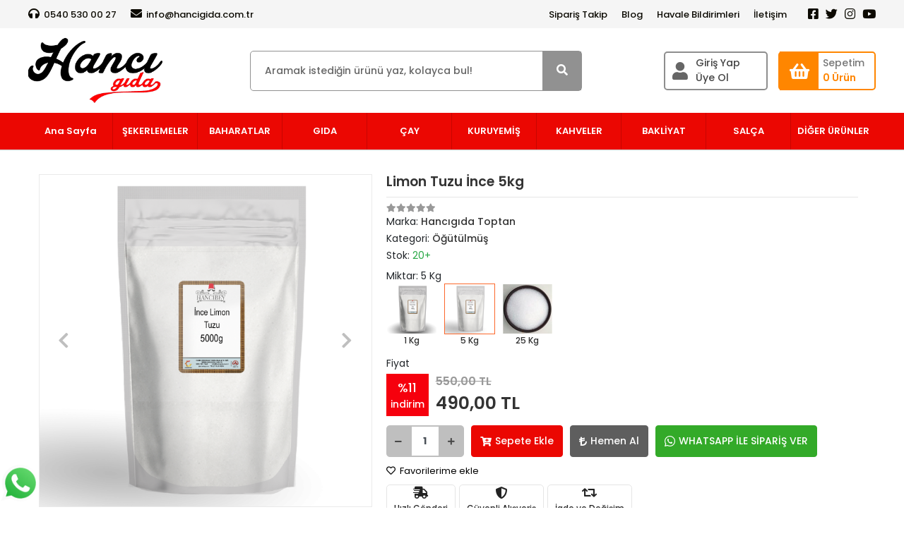

--- FILE ---
content_type: text/html; charset=UTF-8
request_url: https://www.hancigida.com.tr/limon-tuzu-ince-5kg-urun469.html
body_size: 16598
content:
<!DOCTYPE html><html lang="tr"><head><meta http-equiv="X-UA-Compatible" content="IE=edge" /><meta http-equiv="Content-Type" content="text/html; charset=utf-8"/><meta name='viewport' content='width=device-width, initial-scale=1.0, minimum-scale=1.0, maximum-scale=1.0, user-scalable=no'><link rel="icon" href="https://www.cdnaws.com/i/hancigida/ZW3D2Lqi2qQQvGYHnFzROLPsSdwHVUkzYQ1Dr/logo/favicon-68d7be8f04591.jpg" /><link rel="stylesheet" type="text/css" href="https://www.hancigida.com.tr/template/smart/default/assets/plugins/bootstrap.css?v=1768882006" /><link rel="stylesheet" type="text/css" href="https://www.hancigida.com.tr/template/smart/default/assets/plugins/icons.css?v=1768882006" /><link rel="stylesheet" type="text/css" href="https://www.hancigida.com.tr/template/smart/default/assets/style.css?v=1768882006" /><title>limon tuzu ince 5kg</title><meta name="keywords" content="limon tuzu, limon, tuz, limon ince, tuz ince, limon tuzu ince, baharat,öğütülmüş,antep, gaziantep, hancı gıda, hancı bey, baharat, limontuzu, toz limon tuzu" /><meta name="description" content="aradığınız tüm ürünler en uygun fiyatlarıyla hancı gıda da sizlerle kargo ile sorunsuz nir şekilde ulaşım sağlamaktadır..." /><link href="https://www.hancigida.com.tr/limon-tuzu-ince-5kg-urun469.html" rel="canonical" /><meta property="og:title" content="limon tuzu ince 5kg" /><meta property="og:site_name" content="hancigida.com.tr" /><meta property="og:type" content="product" /><meta property="og:url" content="https://www.hancigida.com.tr/limon-tuzu-ince-5kg-urun469.html" /><meta property="og:keywords" content="limon tuzu, limon, tuz, limon ince, tuz ince, limon tuzu ince, baharat,öğütülmüş,antep, gaziantep, hancı gıda, hancı bey, baharat, limontuzu, toz limon tuzu" /><meta property="og:description" content="aradığınız tüm ürünler en uygun fiyatlarıyla hancı gıda da sizlerle kargo ile sorunsuz nir şekilde ulaşım sağlamaktadır..." /><meta property="og:image" content="https://www.cdnaws.com/i/hancigida/QvGYHLvkHpaZW3D2ZW3D2LvkHpaZW3D2ZW3D2/urunler/6578136389c84-65781363976ab.png" /><meta property="og:image:width" content="700" /><meta property="og:image:height" content="700" /><link rel="stylesheet" type="text/css" href="https://www.hancigida.com.tr/theme/apollo_v1/assets/style.css?v=1668497126" /><script type="application/ld+json">
    {
        "@context": "http://schema.org/",
        "@type": "Product",
        "name": "Limon Tuzu İnce  5kg",
        "image": "https://www.cdnaws.com/i/hancigida/QvGYHLvkHpaZW3D2ZW3D2LvkHpaZW3D2ZW3D2/urunler/6578136389c84-65781363976ab.png",
        "description": "aradığınız tüm ürünler en uygun fiyatlarıyla hancı gıda da sizlerle kargo ile sorunsuz nir şekilde ulaşım sağlamaktadır...",
        "mpn": "I61RQW2T0N",
        "gtin": "6241005801085",
        "sku": "I61RQW2T0N",
        "brand": {
            "@type": "Brand",
            "name": "Hancıgıda Toptan"
        }
                    , "offers": {
                "@type": "Offer",
                "priceCurrency": "try",
                "price": "490.00",
                "itemCondition": "https://schema.org/NewCondition",
                "availability": "http://schema.org/InStock",
                "seller": {
                    "@type": "Organization",
                    "name": "HanciGida"
                },
                "url": "https://www.hancigida.com.tr/limon-tuzu-ince-5kg-urun469.html"
            }
            }
</script><meta name="google-site-verification" content="google-site-verification=q2IwdYJ-Riz1jcYzksxlbFh7R3K_AKjiE4nLKZvk6Mg" /><!-- Google Tag Manager --><script>(function(w,d,s,l,i){w[l]=w[l]||[];w[l].push({'gtm.start':
                    new Date().getTime(),event:'gtm.js'});var f=d.getElementsByTagName(s)[0],
                j=d.createElement(s),dl=l!='dataLayer'?'&l='+l:'';j.async=true;j.src=
                'https://www.googletagmanager.com/gtm.js?id='+i+dl;f.parentNode.insertBefore(j,f);
            })(window,document,'script','dataLayer','');</script><!-- End Google Tag Manager --><script async src="https://www.googletagmanager.com/gtag/js?id=UA-102532059-1"></script><script>
        window.dataLayer = window.dataLayer || [];
        function gtag(){dataLayer.push(arguments);}
        gtag('js', new Date());

                                gtag('config', 'UA-102532059-1');
                    
            </script><!-- Yandex.Metrika counter --><script type="text/javascript" >
            (function(m,e,t,r,i,k,a){m[i]=m[i]||function(){(m[i].a=m[i].a||[]).push(arguments)};
                m[i].l=1*new Date();k=e.createElement(t),a=e.getElementsByTagName(t)[0],k.async=1,k.src=r,a.parentNode.insertBefore(k,a)})
            (window, document, "script", "https://mc.yandex.ru/metrika/tag.js", "ym");

            ym(81164164, "init", {
                clickmap:true,
                trackLinks:true,
                accurateTrackBounce:true,
                ecommerce:"dataLayer"
            });
        </script><noscript><div><img src="https://mc.yandex.ru/watch/81164164" style="position:absolute; left:-9999px;" alt="" /></div></noscript><!-- /Yandex.Metrika counter --><meta name="google-site-verification" content="XrkH9jC2EXWWxrKN6zOcuCH0N_5ngW0QiK3WGAxMjZ0" /><meta name="yandex-verification" content="f999106f5c315297" /><meta name="msvalidate.01" content="DC39C9061E25921E1734C6D868F1566C" /></head><body class="product-body "><div id="fb-root"></div><script>(function(d, s, id) {
    var js, fjs = d.getElementsByTagName(s)[0];
    if (d.getElementById(id)) return;
    js = d.createElement(s); js.id = id;
    js.src = 'https://connect.facebook.net/tr_TR/sdk.js#xfbml=1&version=v3.2&appId=638287956579149&autoLogAppEvents=1';
    fjs.parentNode.insertBefore(js, fjs);
    }(document, 'script', 'facebook-jssdk'));</script><section class="pattern-group pattern-group-t-0 pattern-group-p-product "><div class="no-container"><div class="pattern-group-body"><div class="p-g-b-c-wrapper"><div class="p-g-b-c-inner"><div class="p-g-mod p-g-mod-t-28 p-g-mod-header  p-g-mod-trans   "><div class="p-g-mod-body  p-g-mod-body-p-0  "><header class="desktop"><section class="h-contact"><div class="container"><div class="row"><div class="col-md-5"><div class="info"><div class="item pl-0"><i class="fa fa-headphones"></i><span>
                                    0540 530 00 27
                                </span></div><a href="/cdn-cgi/l/email-protection#650c0b030a250d040b060c020c01044b060a084b1117" class="item"><i class="fa fa-envelope"></i><span>
                                    <span class="__cf_email__" data-cfemail="0b62656d644b636a6568626c626f6a25686466257f79">[email&#160;protected]</span>
                                </span></a></div></div><div class="col-md-7"><div class="social-media float-right"><a href="https://www.facebook.com/hancibeyy" class="fb" target="_blank"><i class="fab fa-facebook-square"></i></a><a href="http://www.twitter.com" class="tw" target="_blank"><i class="fab fa-twitter"></i></a><a href="https://www.instagram.com/hancigida/" class="ins" target="_blank"><i class="fab fa-instagram"></i></a><a href="https://www.youtube.com/channel/UCtivdOnr6MNygIXXXVkpKKA?view_as=subscriber" class="yt" target="_blank"><i class="fab fa-youtube"></i></a></div><div class="info float-right"><a href="https://www.hancigida.com.tr/siparis-takip-sID0" class="item">Sipariş Takip</a><a href="https://www.hancigida.com.tr/blog" class="item">Blog</a><a href="https://www.hancigida.com.tr/havale-bildirim-sID0" class="item">Havale Bildirimleri</a><a href="https://www.hancigida.com.tr/iletisim-sID0" class="item">İletişim</a></div><div class="clearfix"></div></div></div></div></section><section class="h-center"><div class="container"><div class="row"><div class="col-md-3"><div class="logo header-area"><a href="https://www.hancigida.com.tr" ><img src="https://www.cdnaws.com/i/hancigida/ZW3D2Lqi2qQQvGYHnFzROLPsSdwHVUkzYQ1Dr/images/logo/logo-42.png" alt="" /></a></div></div><div class="col-md-5"><div class="header-area"><div class="search"><form action="https://www.hancigida.com.tr/arama" method="get" data-smart-product-search><div class="input-box"><input type="text" name="k" class="form-control" placeholder="Aramak istediğin ürünü yaz, kolayca bul!" /></div><button type="submit" class="btn btn-orange btn-send"><i class="fas fa-search"></i></button></form></div></div></div><div class="col-md-4"><div class="header-area last"><div class="header-bar"><div class="bar-user"><i class="fa fa-user"></i><div class="link"><a href="https://www.hancigida.com.tr/uye-giris">Giriş Yap</a><a href="https://www.hancigida.com.tr/uye-ol">Üye Ol</a></div></div><a class="bar-cart" href="https://www.hancigida.com.tr/sepet"><span class="icon"><i class="fas fa-shopping-basket"></i></span><span class="name"><span>Sepetim</span><span class="count2"><span data-cart-quantity>0</span>
                                            Ürün
                                        </span></span></a></div></div></div></div></div></section><section class="menu"><div class="container"><div class="mega-menu"><ul class="navbar-nav mr-auto"><li class="nav-item"><a href="https://www.hancigida.com.tr" class="nav-link">Ana Sayfa</a></li><li class="nav-item dropdown"><a class="nav-link dropdown-toggle" href="https://www.hancigida.com.tr/sekerlemeler-c-6" id="mega-menu-6" role="button">
                                    ŞEKERLEMELER
                                </a><div class="dropdown-menu" aria-labelledby="mega-menu-6"><div class="container"><div class="mega-menu-container"><div class="row"><div class="col-md-12"><ul><li><a class="sub-title" href="https://www.hancigida.com.tr/sekerlemeler/ezmeler-c-7">
                                                                        Ezmeler
                                                                    </a></li></ul><ul><li><a class="sub-title" href="https://www.hancigida.com.tr/sekerlemeler/pekmezler-c-8">
                                                                        Pekmezler
                                                                    </a></li></ul><ul><li><a class="sub-title" href="https://www.hancigida.com.tr/sekerlemeler/pasta-malzemeleri-c-19">
                                                                        Pasta Malzemeleri
                                                                    </a></li></ul><ul><li><a class="sub-title" href="https://www.hancigida.com.tr/sekerlemeler/lokumlar-c-20">
                                                                        Lokumlar
                                                                    </a></li></ul><ul><li><a class="sub-title" href="https://www.hancigida.com.tr/sekerlemeler/helvalar-c-21">
                                                                        Helvalar
                                                                    </a></li></ul><ul><li><a class="sub-title" href="https://www.hancigida.com.tr/sekerlemeler/bal-c-53">
                                                                        Bal
                                                                    </a></li></ul><ul><li><a class="sub-title" href="https://www.hancigida.com.tr/sekerlemeler/cay-sekeri-c-54">
                                                                        Çay Şekeri
                                                                    </a></li></ul><ul><li><a class="sub-title" href="https://www.hancigida.com.tr/sekerlemeler/cikolata-ve-drajeler-c-67">
                                                                        Çikolata ve Drajeler
                                                                    </a></li></ul></div></div></div></div></div></li><li class="nav-item dropdown"><a class="nav-link dropdown-toggle" href="https://www.hancigida.com.tr/baharatlar-c-9" id="mega-menu-9" role="button">
                                    BAHARATLAR
                                </a><div class="dropdown-menu" aria-labelledby="mega-menu-9"><div class="container"><div class="mega-menu-container"><div class="row"><div class="col-md-12"><ul><li><a class="sub-title" href="https://www.hancigida.com.tr/baharatlar/ogutulmus-c-42">
                                                                        Öğütülmüş
                                                                    </a></li></ul><ul><li><a class="sub-title" href="https://www.hancigida.com.tr/baharatlar/karisim-c-44">
                                                                        Karışım
                                                                    </a></li></ul><ul><li><a class="sub-title" href="https://www.hancigida.com.tr/baharatlar/bitkisel-c-45">
                                                                        Bitkisel
                                                                    </a></li></ul><ul><li><a class="sub-title" href="https://www.hancigida.com.tr/baharatlar/tane-c-43">
                                                                        Tane
                                                                    </a></li></ul></div></div></div></div></div></li><li class="nav-item dropdown"><a class="nav-link dropdown-toggle" href="https://www.hancigida.com.tr/gida-c-10" id="mega-menu-10" role="button">
                                    GIDA
                                </a><div class="dropdown-menu" aria-labelledby="mega-menu-10"><div class="container"><div class="mega-menu-container"><div class="row"><div class="col-md-12"><ul><li><a class="sub-title" href="https://www.hancigida.com.tr/gida/organik-konserve-c-37">
                                                                        Organik,Konserve
                                                                    </a></li></ul><ul><li><a class="sub-title" href="https://www.hancigida.com.tr/gida/kurutulmus-sebzeler-c-39">
                                                                        Kurutulmuş Sebzeler
                                                                    </a></li></ul><ul><li><a class="sub-title" href="https://www.hancigida.com.tr/gida/kurutulmus-meyveler-c-40">
                                                                        Kurutulmuş Meyveler
                                                                    </a></li></ul></div></div></div></div></div></li><li class="nav-item dropdown"><a class="nav-link dropdown-toggle" href="https://www.hancigida.com.tr/cay-c-4" id="mega-menu-4" role="button">
                                    ÇAY
                                </a><div class="dropdown-menu" aria-labelledby="mega-menu-4"><div class="container"><div class="mega-menu-container"><div class="row"><div class="col-md-12"><ul><li><a class="sub-title" href="https://www.hancigida.com.tr/cay/yerli-cay-c-13">
                                                                        Yerli Çay
                                                                    </a></li></ul><ul><li><a class="sub-title" href="https://www.hancigida.com.tr/cay/ithal-cay-c-14">
                                                                        İthal Çay
                                                                    </a></li></ul><ul><li><a class="sub-title" href="https://www.hancigida.com.tr/cay/bitkisel-cay-c-15">
                                                                        Bitkisel Çay
                                                                    </a></li></ul><ul><li><a class="sub-title" href="https://www.hancigida.com.tr/cay/serbetler-c-64">
                                                                        Şerbetler
                                                                    </a></li></ul></div></div></div></div></div></li><li class="nav-item dropdown"><a class="nav-link dropdown-toggle" href="https://www.hancigida.com.tr/kuruyemis-c-1" id="mega-menu-1" role="button">
                                    KURUYEMİŞ
                                </a><div class="dropdown-menu" aria-labelledby="mega-menu-1"><div class="container"><div class="mega-menu-container"><div class="row"><div class="col-md-12"><ul><li><a class="sub-title" href="https://www.hancigida.com.tr/kuruyemis/kaju-c-46">
                                                                        Kaju
                                                                    </a></li></ul><ul><li><a class="sub-title" href="https://www.hancigida.com.tr/kuruyemis/badem-c-47">
                                                                        Badem
                                                                    </a></li></ul><ul><li><a class="sub-title" href="https://www.hancigida.com.tr/kuruyemis/ceviz-c-48">
                                                                        Ceviz
                                                                    </a></li></ul><ul><li><a class="sub-title" href="https://www.hancigida.com.tr/kuruyemis/karisik-cerez-c-49">
                                                                        Karışık Çerez
                                                                    </a></li></ul><ul><li><a class="sub-title" href="https://www.hancigida.com.tr/kuruyemis/misir-c-50">
                                                                        Mısır
                                                                    </a></li></ul><ul><li><a class="sub-title" href="https://www.hancigida.com.tr/kuruyemis/cekirdek-c-56">
                                                                        Çekirdek
                                                                    </a></li></ul><ul><li><a class="sub-title" href="https://www.hancigida.com.tr/kuruyemis/leblebi-c-78">
                                                                        Leblebi
                                                                    </a></li></ul><ul><li><a class="sub-title" href="https://www.hancigida.com.tr/kuruyemis/findik-c-79">
                                                                        Fındık
                                                                    </a></li></ul><ul><li><a class="sub-title" href="https://www.hancigida.com.tr/kuruyemis/fistik-c-55">
                                                                        Fıstık
                                                                    </a></li></ul><ul><li><a class="sub-title" href="https://www.hancigida.com.tr/kuruyemis/yer-fistigi-c-51">
                                                                        Yer Fıstığı
                                                                    </a></li></ul></div></div></div></div></div></li><li class="nav-item dropdown"><a class="nav-link dropdown-toggle" href="https://www.hancigida.com.tr/kahveler" id="mega-menu-2" role="button">
                                    KAHVELER
                                </a><div class="dropdown-menu" aria-labelledby="mega-menu-2"><div class="container"><div class="mega-menu-container"><div class="row"><div class="col-md-12"><ul><li><a class="sub-title" href="https://www.hancigida.com.tr/kahveler/filtre-kahve-c-59">
                                                                        Filtre Kahve
                                                                    </a></li></ul><ul><li><a class="sub-title" href="https://www.hancigida.com.tr/kahveler/yoresel-kahve-c-60">
                                                                        Yöresel Kahve
                                                                    </a></li></ul><ul><li><a class="sub-title" href="https://www.hancigida.com.tr/kahveler/espresso-c-61">
                                                                        Espresso
                                                                    </a></li></ul><ul><li><a class="sub-title" href="https://www.hancigida.com.tr/kahveler/sahlep-ve-sicak-cikolata-c-62">
                                                                        Sahlep ve Sıcak Çikolata
                                                                    </a></li></ul><ul><li><a class="sub-title" href="https://www.hancigida.com.tr/kahveler/hatira-c-63">
                                                                        Hatıra
                                                                    </a></li></ul><ul><li><a class="sub-title" href="https://www.hancigida.com.tr/kahveler/cekirdek-c-76">
                                                                        Çekirdek
                                                                    </a></li></ul><ul><li><a class="sub-title" href="https://www.hancigida.com.tr/kahveler/sut-tozu-c-77">
                                                                        Süt Tozu
                                                                    </a></li></ul><ul><li><a class="sub-title" href="https://www.hancigida.com.tr/c-83"></a></li></ul><ul><li><a class="sub-title" href="https://www.hancigida.com.tr/kahveler/turk-kahvesi-c-16">
                                                                        Türk Kahvesi
                                                                    </a></li></ul><ul><li><a class="sub-title" href="https://www.hancigida.com.tr/kahveler/hazir-kahveler-c-17">
                                                                        Hazır Kahveler
                                                                    </a></li></ul></div></div></div></div></div></li><li class="nav-item dropdown"><a class="nav-link dropdown-toggle" href="https://www.hancigida.com.tr/bakliyat-c-3" id="mega-menu-3" role="button">
                                    BAKLİYAT
                                </a><div class="dropdown-menu" aria-labelledby="mega-menu-3"><div class="container"><div class="mega-menu-container"><div class="row"><div class="col-md-12"><ul><li><a class="sub-title" href="https://www.hancigida.com.tr/bakliyat/mercimek-c-68">
                                                                        Mercimek
                                                                    </a></li></ul><ul><li><a class="sub-title" href="https://www.hancigida.com.tr/bakliyat/pirinc-c-69">
                                                                        Pirinç
                                                                    </a></li></ul><ul><li><a class="sub-title" href="https://www.hancigida.com.tr/bakliyat/bulgur-simit-c-70">
                                                                        Bulgur &amp; Simit
                                                                    </a></li></ul><ul><li><a class="sub-title" href="https://www.hancigida.com.tr/bakliyat/fasulye-c-71">
                                                                        Fasulye
                                                                    </a></li></ul><ul><li><a class="sub-title" href="https://www.hancigida.com.tr/bakliyat/nohut-c-72">
                                                                        Nohut
                                                                    </a></li></ul><ul><li><a class="sub-title" href="https://www.hancigida.com.tr/bakliyat/tarhana-c-73">
                                                                        Tarhana
                                                                    </a></li></ul><ul><li><a class="sub-title" href="https://www.hancigida.com.tr/bakliyat/misir-c-74">
                                                                        Mısır
                                                                    </a></li></ul><ul><li><a class="sub-title" href="https://www.hancigida.com.tr/bakliyat/diger-urunler-c-75">
                                                                        Diğer Ürünler
                                                                    </a></li></ul></div></div></div></div></div></li><li class="nav-item dropdown"><a class="nav-link dropdown-toggle" href="https://www.hancigida.com.tr/salca-c-5" id="mega-menu-5" role="button">
                                    SALÇA
                                </a><div class="dropdown-menu" aria-labelledby="mega-menu-5"><div class="container"><div class="mega-menu-container"><div class="row"><div class="col-md-12"><ul><li><a class="sub-title" href="https://www.hancigida.com.tr/salca/biber-salcasi-c-12">
                                                                        Biber Salçası
                                                                    </a></li></ul><ul><li><a class="sub-title" href="https://www.hancigida.com.tr/salca/domates-salcasi-c-11">
                                                                        Domates Salçası
                                                                    </a></li></ul><ul><li><a class="sub-title" href="https://www.hancigida.com.tr/salca/karisik-salcar-c-41">
                                                                        Karışık Salçar
                                                                    </a></li></ul></div></div></div></div></div></li><li class="nav-item dropdown"><a class="nav-link dropdown-toggle" href="https://www.hancigida.com.tr/diger-urunler-c-26" id="mega-menu-26" role="button">
                                    DİĞER ÜRÜNLER
                                </a><div class="dropdown-menu" aria-labelledby="mega-menu-26"><div class="container"><div class="mega-menu-container"><div class="row"><div class="col-md-12"><ul><li><a class="sub-title" href="https://www.hancigida.com.tr/diger-urunler/hediyelik-esya-c-22">
                                                                        Hediyelik Eşya
                                                                    </a></li></ul><ul><li><a class="sub-title" href="https://www.hancigida.com.tr/diger-urunler/makinalar-c-27">
                                                                        Makinalar
                                                                    </a></li></ul><ul><li><a class="sub-title" href="https://www.hancigida.com.tr/diger-urunler/paketler-c-28">
                                                                        Paketler
                                                                    </a></li></ul><ul><li><a class="sub-title" href="https://www.hancigida.com.tr/diger-urunler/yaglar-c-29">
                                                                        Yağlar
                                                                    </a></li></ul><ul><li><a class="sub-title" href="https://www.hancigida.com.tr/diger-urunler/bicaklar-c-80">
                                                                        Bıçaklar
                                                                    </a></li></ul><ul><li><a class="sub-title" href="https://www.hancigida.com.tr/toz-icecekler">
                                                                        Toz İçecekler
                                                                    </a></li></ul><ul><li><a class="sub-title" href="https://www.hancigida.com.tr/yapi-market">
                                                                        Yapı Market
                                                                    </a></li></ul><ul><li><a class="sub-title" href="https://www.hancigida.com.tr/diger-urunler/sos-ve-sirke-c-52">
                                                                        Sos ve Sirke
                                                                    </a></li></ul></div></div></div></div></div></li></ul></div></div></section></header><header class="mobile"><div class="op-black"></div><div class="left"><a href="javascript:;" class="icon-group ml-1 btn-sidebar-menu"><i class="fas fa-bars"></i></a><a href="javascript:;" class="icon-group ml-1 btn-sidebar-menu ml-2"><i class="fas fa-search"></i></a></div><div class="center"><div class="logo"><a href="https://www.hancigida.com.tr"><img src="https://www.cdnaws.com/i/hancigida/ZW3D2Lqi2qQQvGYHnFzROLPsSdwHVUkzYQ1Dr/images/logo/mobil-logo-43.png" alt="" /></a></div></div><div class="right"><a href="https://www.hancigida.com.tr/sepet" class="icon-group mr-3"><i class="fas fa-shopping-cart"></i><span class="badge" data-cart-quantity>0</span></a><a href="javascript:;" class="icon-group mr-1 btn-sidebar-user"><i class="fas fa-user"></i></a></div><div class="clearfix"></div><nav class="sidebar-menu"><section class="mobile-search"><form action="https://www.hancigida.com.tr/arama" method="get"><div class="input-box"><input type="text" name="k" class="form-control" placeholder="Ara.." /></div><button type="submit" class="btn btn-orange btn-send"><i class="fa fa-search"></i></button></form><div class="clearfix"></div></section><div class="scrollbar"><div class="categories"><ul><li class="sc-6"><a href="javascript:;" class="btn-categories-show" data-id="6"><span class="name float-left">ŞEKERLEMELER</span><span class="icon float-right"><i class="fas fa-angle-right"></i></span><div class="clearfix"></div></a><ul class="multi categories-list-6"><li class="sc-6-all"><a href="https://www.hancigida.com.tr/sekerlemeler-c-6"><span class="name float-left">
                            Tüm
                            ŞEKERLEMELER</span><div class="clearfix"></div></a></li><li class="sc-7"><a href="https://www.hancigida.com.tr/sekerlemeler/ezmeler-c-7"><span class="name ">Ezmeler</span><div class="clearfix"></div></a></li><li class="sc-8"><a href="https://www.hancigida.com.tr/sekerlemeler/pekmezler-c-8"><span class="name ">Pekmezler</span><div class="clearfix"></div></a></li><li class="sc-19"><a href="https://www.hancigida.com.tr/sekerlemeler/pasta-malzemeleri-c-19"><span class="name ">Pasta Malzemeleri</span><div class="clearfix"></div></a></li><li class="sc-20"><a href="https://www.hancigida.com.tr/sekerlemeler/lokumlar-c-20"><span class="name ">Lokumlar</span><div class="clearfix"></div></a></li><li class="sc-21"><a href="https://www.hancigida.com.tr/sekerlemeler/helvalar-c-21"><span class="name ">Helvalar</span><div class="clearfix"></div></a></li><li class="sc-53"><a href="https://www.hancigida.com.tr/sekerlemeler/bal-c-53"><span class="name ">Bal</span><div class="clearfix"></div></a></li><li class="sc-54"><a href="https://www.hancigida.com.tr/sekerlemeler/cay-sekeri-c-54"><span class="name ">Çay Şekeri</span><div class="clearfix"></div></a></li><li class="sc-67"><a href="https://www.hancigida.com.tr/sekerlemeler/cikolata-ve-drajeler-c-67"><span class="name ">Çikolata ve Drajeler</span><div class="clearfix"></div></a></li></ul></li><li class="sc-9"><a href="javascript:;" class="btn-categories-show" data-id="9"><span class="name float-left">BAHARATLAR</span><span class="icon float-right"><i class="fas fa-angle-right"></i></span><div class="clearfix"></div></a><ul class="multi categories-list-9"><li class="sc-9-all"><a href="https://www.hancigida.com.tr/baharatlar-c-9"><span class="name float-left">
                            Tüm
                            BAHARATLAR</span><div class="clearfix"></div></a></li><li class="sc-42"><a href="https://www.hancigida.com.tr/baharatlar/ogutulmus-c-42"><span class="name ">Öğütülmüş</span><div class="clearfix"></div></a></li><li class="sc-44"><a href="https://www.hancigida.com.tr/baharatlar/karisim-c-44"><span class="name ">Karışım</span><div class="clearfix"></div></a></li><li class="sc-45"><a href="https://www.hancigida.com.tr/baharatlar/bitkisel-c-45"><span class="name ">Bitkisel</span><div class="clearfix"></div></a></li><li class="sc-43"><a href="https://www.hancigida.com.tr/baharatlar/tane-c-43"><span class="name ">Tane</span><div class="clearfix"></div></a></li></ul></li><li class="sc-10"><a href="javascript:;" class="btn-categories-show" data-id="10"><span class="name float-left">GIDA</span><span class="icon float-right"><i class="fas fa-angle-right"></i></span><div class="clearfix"></div></a><ul class="multi categories-list-10"><li class="sc-10-all"><a href="https://www.hancigida.com.tr/gida-c-10"><span class="name float-left">
                            Tüm
                            GIDA</span><div class="clearfix"></div></a></li><li class="sc-37"><a href="https://www.hancigida.com.tr/gida/organik-konserve-c-37"><span class="name ">Organik,Konserve</span><div class="clearfix"></div></a></li><li class="sc-39"><a href="https://www.hancigida.com.tr/gida/kurutulmus-sebzeler-c-39"><span class="name ">Kurutulmuş Sebzeler</span><div class="clearfix"></div></a></li><li class="sc-40"><a href="https://www.hancigida.com.tr/gida/kurutulmus-meyveler-c-40"><span class="name ">Kurutulmuş Meyveler</span><div class="clearfix"></div></a></li></ul></li><li class="sc-4"><a href="javascript:;" class="btn-categories-show" data-id="4"><span class="name float-left">ÇAY</span><span class="icon float-right"><i class="fas fa-angle-right"></i></span><div class="clearfix"></div></a><ul class="multi categories-list-4"><li class="sc-4-all"><a href="https://www.hancigida.com.tr/cay-c-4"><span class="name float-left">
                            Tüm
                            ÇAY</span><div class="clearfix"></div></a></li><li class="sc-13"><a href="https://www.hancigida.com.tr/cay/yerli-cay-c-13"><span class="name ">Yerli Çay</span><div class="clearfix"></div></a></li><li class="sc-14"><a href="https://www.hancigida.com.tr/cay/ithal-cay-c-14"><span class="name ">İthal Çay</span><div class="clearfix"></div></a></li><li class="sc-15"><a href="https://www.hancigida.com.tr/cay/bitkisel-cay-c-15"><span class="name ">Bitkisel Çay</span><div class="clearfix"></div></a></li><li class="sc-64"><a href="https://www.hancigida.com.tr/cay/serbetler-c-64"><span class="name ">Şerbetler</span><div class="clearfix"></div></a></li></ul></li><li class="sc-1"><a href="javascript:;" class="btn-categories-show" data-id="1"><span class="name float-left">KURUYEMİŞ</span><span class="icon float-right"><i class="fas fa-angle-right"></i></span><div class="clearfix"></div></a><ul class="multi categories-list-1"><li class="sc-1-all"><a href="https://www.hancigida.com.tr/kuruyemis-c-1"><span class="name float-left">
                            Tüm
                            KURUYEMİŞ</span><div class="clearfix"></div></a></li><li class="sc-46"><a href="https://www.hancigida.com.tr/kuruyemis/kaju-c-46"><span class="name ">Kaju</span><div class="clearfix"></div></a></li><li class="sc-47"><a href="https://www.hancigida.com.tr/kuruyemis/badem-c-47"><span class="name ">Badem</span><div class="clearfix"></div></a></li><li class="sc-48"><a href="https://www.hancigida.com.tr/kuruyemis/ceviz-c-48"><span class="name ">Ceviz</span><div class="clearfix"></div></a></li><li class="sc-49"><a href="https://www.hancigida.com.tr/kuruyemis/karisik-cerez-c-49"><span class="name ">Karışık Çerez</span><div class="clearfix"></div></a></li><li class="sc-50"><a href="https://www.hancigida.com.tr/kuruyemis/misir-c-50"><span class="name ">Mısır</span><div class="clearfix"></div></a></li><li class="sc-56"><a href="https://www.hancigida.com.tr/kuruyemis/cekirdek-c-56"><span class="name ">Çekirdek</span><div class="clearfix"></div></a></li><li class="sc-78"><a href="https://www.hancigida.com.tr/kuruyemis/leblebi-c-78"><span class="name ">Leblebi</span><div class="clearfix"></div></a></li><li class="sc-79"><a href="https://www.hancigida.com.tr/kuruyemis/findik-c-79"><span class="name ">Fındık</span><div class="clearfix"></div></a></li><li class="sc-55"><a href="https://www.hancigida.com.tr/kuruyemis/fistik-c-55"><span class="name ">Fıstık</span><div class="clearfix"></div></a></li><li class="sc-51"><a href="https://www.hancigida.com.tr/kuruyemis/yer-fistigi-c-51"><span class="name ">Yer Fıstığı</span><div class="clearfix"></div></a></li></ul></li><li class="sc-2"><a href="javascript:;" class="btn-categories-show" data-id="2"><span class="name float-left">KAHVELER</span><span class="icon float-right"><i class="fas fa-angle-right"></i></span><div class="clearfix"></div></a><ul class="multi categories-list-2"><li class="sc-2-all"><a href="https://www.hancigida.com.tr/kahveler"><span class="name float-left">
                            Tüm
                            KAHVELER</span><div class="clearfix"></div></a></li><li class="sc-59"><a href="https://www.hancigida.com.tr/kahveler/filtre-kahve-c-59"><span class="name ">Filtre Kahve</span><div class="clearfix"></div></a></li><li class="sc-60"><a href="https://www.hancigida.com.tr/kahveler/yoresel-kahve-c-60"><span class="name ">Yöresel Kahve</span><div class="clearfix"></div></a></li><li class="sc-61"><a href="https://www.hancigida.com.tr/kahveler/espresso-c-61"><span class="name ">Espresso</span><div class="clearfix"></div></a></li><li class="sc-62"><a href="https://www.hancigida.com.tr/kahveler/sahlep-ve-sicak-cikolata-c-62"><span class="name ">Sahlep ve Sıcak Çikolata</span><div class="clearfix"></div></a></li><li class="sc-63"><a href="https://www.hancigida.com.tr/kahveler/hatira-c-63"><span class="name ">Hatıra</span><div class="clearfix"></div></a></li><li class="sc-76"><a href="https://www.hancigida.com.tr/kahveler/cekirdek-c-76"><span class="name ">Çekirdek</span><div class="clearfix"></div></a></li><li class="sc-77"><a href="https://www.hancigida.com.tr/kahveler/sut-tozu-c-77"><span class="name ">Süt Tozu</span><div class="clearfix"></div></a></li><li class="sc-83"><a href="https://www.hancigida.com.tr/c-83"><span class="name "></span><div class="clearfix"></div></a></li><li class="sc-16"><a href="https://www.hancigida.com.tr/kahveler/turk-kahvesi-c-16"><span class="name ">Türk Kahvesi</span><div class="clearfix"></div></a></li><li class="sc-17"><a href="https://www.hancigida.com.tr/kahveler/hazir-kahveler-c-17"><span class="name ">Hazır Kahveler</span><div class="clearfix"></div></a></li></ul></li><li class="sc-3"><a href="javascript:;" class="btn-categories-show" data-id="3"><span class="name float-left">BAKLİYAT</span><span class="icon float-right"><i class="fas fa-angle-right"></i></span><div class="clearfix"></div></a><ul class="multi categories-list-3"><li class="sc-3-all"><a href="https://www.hancigida.com.tr/bakliyat-c-3"><span class="name float-left">
                            Tüm
                            BAKLİYAT</span><div class="clearfix"></div></a></li><li class="sc-68"><a href="https://www.hancigida.com.tr/bakliyat/mercimek-c-68"><span class="name ">Mercimek</span><div class="clearfix"></div></a></li><li class="sc-69"><a href="https://www.hancigida.com.tr/bakliyat/pirinc-c-69"><span class="name ">Pirinç</span><div class="clearfix"></div></a></li><li class="sc-70"><a href="https://www.hancigida.com.tr/bakliyat/bulgur-simit-c-70"><span class="name ">Bulgur & Simit</span><div class="clearfix"></div></a></li><li class="sc-71"><a href="https://www.hancigida.com.tr/bakliyat/fasulye-c-71"><span class="name ">Fasulye</span><div class="clearfix"></div></a></li><li class="sc-72"><a href="https://www.hancigida.com.tr/bakliyat/nohut-c-72"><span class="name ">Nohut</span><div class="clearfix"></div></a></li><li class="sc-73"><a href="https://www.hancigida.com.tr/bakliyat/tarhana-c-73"><span class="name ">Tarhana</span><div class="clearfix"></div></a></li><li class="sc-74"><a href="https://www.hancigida.com.tr/bakliyat/misir-c-74"><span class="name ">Mısır</span><div class="clearfix"></div></a></li><li class="sc-75"><a href="https://www.hancigida.com.tr/bakliyat/diger-urunler-c-75"><span class="name ">Diğer Ürünler</span><div class="clearfix"></div></a></li></ul></li><li class="sc-5"><a href="javascript:;" class="btn-categories-show" data-id="5"><span class="name float-left">SALÇA</span><span class="icon float-right"><i class="fas fa-angle-right"></i></span><div class="clearfix"></div></a><ul class="multi categories-list-5"><li class="sc-5-all"><a href="https://www.hancigida.com.tr/salca-c-5"><span class="name float-left">
                            Tüm
                            SALÇA</span><div class="clearfix"></div></a></li><li class="sc-12"><a href="https://www.hancigida.com.tr/salca/biber-salcasi-c-12"><span class="name ">Biber Salçası</span><div class="clearfix"></div></a></li><li class="sc-11"><a href="https://www.hancigida.com.tr/salca/domates-salcasi-c-11"><span class="name ">Domates Salçası</span><div class="clearfix"></div></a></li><li class="sc-41"><a href="https://www.hancigida.com.tr/salca/karisik-salcar-c-41"><span class="name ">Karışık Salçar</span><div class="clearfix"></div></a></li></ul></li><li class="sc-26"><a href="javascript:;" class="btn-categories-show" data-id="26"><span class="name float-left">DİĞER ÜRÜNLER</span><span class="icon float-right"><i class="fas fa-angle-right"></i></span><div class="clearfix"></div></a><ul class="multi categories-list-26"><li class="sc-26-all"><a href="https://www.hancigida.com.tr/diger-urunler-c-26"><span class="name float-left">
                            Tüm
                            DİĞER ÜRÜNLER</span><div class="clearfix"></div></a></li><li class="sc-22"><a href="https://www.hancigida.com.tr/diger-urunler/hediyelik-esya-c-22"><span class="name ">Hediyelik Eşya</span><div class="clearfix"></div></a></li><li class="sc-27"><a href="https://www.hancigida.com.tr/diger-urunler/makinalar-c-27"><span class="name ">Makinalar</span><div class="clearfix"></div></a></li><li class="sc-28"><a href="https://www.hancigida.com.tr/diger-urunler/paketler-c-28"><span class="name ">Paketler</span><div class="clearfix"></div></a></li><li class="sc-29"><a href="https://www.hancigida.com.tr/diger-urunler/yaglar-c-29"><span class="name ">Yağlar</span><div class="clearfix"></div></a></li><li class="sc-80"><a href="https://www.hancigida.com.tr/diger-urunler/bicaklar-c-80"><span class="name ">Bıçaklar</span><div class="clearfix"></div></a></li><li class="sc-81"><a href="https://www.hancigida.com.tr/toz-icecekler"><span class="name ">Toz İçecekler</span><div class="clearfix"></div></a></li><li class="sc-82"><a href="https://www.hancigida.com.tr/yapi-market"><span class="name ">Yapı Market</span><div class="clearfix"></div></a></li><li class="sc-52"><a href="https://www.hancigida.com.tr/diger-urunler/sos-ve-sirke-c-52"><span class="name ">Sos ve Sirke</span><div class="clearfix"></div></a></li></ul></li></ul></div></div></nav><nav class="sidebar-user"><div class="title">
                Hesabım
                <a href="javascript:;" class="btn-sidebar-user btn-close"><i class="fas fa-times-circle"></i></a></div><div class="scrollbar"><div class="login-menu"><a href="https://www.hancigida.com.tr/uye-giris"><i class="fas fa-user"></i> Giriş Yap</a><a href="https://www.hancigida.com.tr/uye-ol"><i class="fas fa-user-plus"></i> Üye Ol</a><a href="https://www.hancigida.com.tr/uye-giris?sayfa=sifre"><i class="fas fa-user-lock"></i> Şifremi Unuttum</a></div><div class="title-alt">
                    Müşteri Hizmetleri
                </div><div class="footer-links"><ul><li><a href="javascript:;"><i class="fa fa-headphones"></i>
                                0540 530 00 27
                            </a></li><li><a href="/cdn-cgi/l/email-protection#e38a8d858ca38b828d808a848a8782cd808c8ecd9791"><i class="fa fa-envelope"></i><span>
                                    <span class="__cf_email__" data-cfemail="741d1a121b341c151a171d131d10155a171b195a0006">[email&#160;protected]</span>
                                </span></a></li></ul></div><div class="title-alt">
                    Diğer
                </div><div class="footer-links"><ul><li><a href="https://www.hancigida.com.tr/hakkimizda-sID12">
                                    Hakkımızda
                                </a></li><li><a href="https://www.hancigida.com.tr/hanci-gida-gaziantep">
                                    Blog
                                </a></li><li><a href="https://www.hancigida.com.tr/kargo-iade-ve-garanti-sid3">
                                    Kargo, İade ve Garanti
                                </a></li><li><a href="https://www.hancigida.com.tr/kullanici-sozlesmesi-sid15">
                                    Kullanıcı Sözleşmesi
                                </a></li><li><a href="https://www.hancigida.com.tr/gizlilik-sozlesmesi-sid21">
                                    Gizlilik Sözleşmesi
                                </a></li><li><a href="https://www.hancigida.com.tr/kampanya-detaylari">
                                    Kampanya Detayları
                                </a></li><li><a href="https://www.hancigida.com.tr/mesafeli-satis-sozlesmesi-sID26">
                                    Mesafeli Satış Sözleşmesi
                                </a></li><li><a href="https://www.hancigida.com.tr/sss-sID0">
                                    Sıkça Sorulan Sorular
                                </a></li><li><a href="https://www.hancigida.com.tr/siparis-takip-sID0">
                                    Sipariş Takip
                                </a></li><li><a href="https://www.hancigida.com.tr/havale-bildirim-sID0">
                                    Havale Bildirimleri
                                </a></li><li><a href="https://www.hancigida.com.tr/puan-sistemi-sID0">
                                    Puan Sistemi
                                </a></li></ul></div></div></nav></header><div class="mobile-header-space"></div></div></div></div></div></div></div></section><section class="pattern-group pattern-group-t-0 pattern-group-p-product "><div class="container"><div class="pattern-group-body"><div class="row"><div class="col-list col-0 d-none col-sm-0 d-sm-none col-md-12 d-md-block col-lg-12 d-lg-block col-xl-12 d-xl-block p-g-b-c-0"><div class="p-g-b-c-wrapper"><div class="p-g-b-c-inner"></div></div></div></div></div></div></section><section class="pattern-group pattern-group-t-1 pattern-group-p-product "><div class="container"><div class="pattern-group-body"><div class="p-g-tab-wrapper p-g-tab-direction-2"><div class="p-g-t-nav"><ul class="nav" role="tablist"><li class="nav-item"><a class="nav-link  active " 
                                                id="p-g-nav-55-0-tab" data-toggle="pill" href="#p-g-nav-55-0" 
                                                role="tab" aria-controls="p-g-nav-55-0" aria-selected="true"></a></li><li class="nav-item"><a class="nav-link " 
                                                id="-tab" data-toggle="pill" href="#" 
                                                role="tab" aria-controls="" aria-selected="true"></a></li></ul></div><div class="tab-content"><div class="tab-pane fade show active  p-g-b-c-0" id="p-g-nav-55-0" role="tabpanel" aria-labelledby="p-g-nav-55-0-tab"><div class="p-g-b-c-wrapper"><div class="p-g-b-c-inner"><div class="p-g-mod p-g-mod-t-13 p-g-mod-base-content   "><div class="p-g-mod-body  "><div class="product-profile-1" data-product-id="469"><div class="row"><div class="col-lg-5"><div id="product-profile-carousel-469" class="carousel slide" data-ride="carousel"><div class="carousel-outer"><div class="carousel-inner"><div class="carousel-item active"><a href="https://www.cdnaws.com/i/hancigida/ZW3D2Lqi2qQZW3D2QvGYHPsSdwLZW3D2/urunler/6578136389c84-65781363976ab.png" data-fancybox="images" data-caption="Limon Tuzu İnce  5kg"><img src="https://www.cdnaws.com/i/hancigida/QvGYHLvkHpaZW3D2ZW3D2LvkHpaZW3D2ZW3D2/urunler/6578136389c84-65781363976ab.png" alt="Limon Tuzu İnce  5kg"></a></div><div class="carousel-item "><a href="https://www.cdnaws.com/i/hancigida/ZW3D2Lqi2qQZW3D2QvGYHPsSdwLZW3D2/images/urunler/60afa54da7b49-3114.jpg" data-fancybox="images" data-caption="Limon Tuzu İnce  5kg"><img src="https://www.cdnaws.com/i/hancigida/QvGYHLvkHpaZW3D2ZW3D2LvkHpaZW3D2ZW3D2/images/urunler/60afa54da7b49-3114.jpg" alt="Limon Tuzu İnce  5kg"></a></div></div><a class="carousel-control-prev" href="#product-profile-carousel-469" role="button" data-slide="prev"><i class="fa fa-chevron-left"></i></a><a class="carousel-control-next" href="#product-profile-carousel-469" role="button" data-slide="next"><i class="fa fa-chevron-right"></i></a></div><ol class="carousel-indicators"><li data-target="#product-profile-carousel-469" 
                                data-slide-to="0" class="active"><img class="d-block w-100" src="https://www.cdnaws.com/i/hancigida/QvGYHLqi2qQZW3D2ZW3D2Lqi2qQZW3D2ZW3D2/urunler/6578136389c84-65781363976ab.png" alt="Limon Tuzu İnce  5kg"></li><li data-target="#product-profile-carousel-469" 
                                data-slide-to="1" class=""><img class="d-block w-100" src="https://www.cdnaws.com/i/hancigida/QvGYHLqi2qQZW3D2ZW3D2Lqi2qQZW3D2ZW3D2/images/urunler/60afa54da7b49-3114.jpg" alt="Limon Tuzu İnce  5kg"></li></ol></div></div><div class="col-lg-7"><h1 class="title">Limon Tuzu İnce  5kg</h1><ul class="product-profile-info"><li><div class="product-reviews"><div class="stars"><span class="star "><i class="fa fa-star"></i></span><span class="star "><i class="fa fa-star"></i></span><span class="star "><i class="fa fa-star"></i></span><span class="star "><i class="fa fa-star"></i></span><span class="star "><i class="fa fa-star"></i></span></div></div></li><li>
                            Marka: 
                            <a href="https://www.hancigida.com.tr/hancigida-toptan" alt="Hancıgıda Toptan"><span class="value">Hancıgıda Toptan</span></a></li><li>
                            Kategori: 
                            <a href="https://www.hancigida.com.tr/baharatlar/ogutulmus-c-42" alt="Öğütülmüş"><span class="value">Öğütülmüş</span></a></li><li>
                            Stok: 
                            <span class="value"><span class="text-success">20+</span></span></li><li class="mt-2"><span class="value">Miktar: 5 Kg</span><div class="related-products"><a href="https://www.hancigida.com.tr/limon-tuzu-ince-1kg-urun803.html" class="" title="Limon Tuzu İnce 1kg"><img src="https://www.cdnaws.com/i/hancigida/QvGYHLvkHpaZW3D2LvkHpaZW3D2/urunler/646f4911b50ed-646f4912bcb1f.png" alt="Limon Tuzu İnce 1kg" /><span>1 Kg</span></a><a href="https://www.hancigida.com.tr/limon-tuzu-ince-5kg-urun469.html" class="active" title="Limon Tuzu İnce  5kg"><img src="https://www.cdnaws.com/i/hancigida/QvGYHLvkHpaZW3D2LvkHpaZW3D2/urunler/6578136389c84-65781363976ab.png" alt="Limon Tuzu İnce  5kg" /><span>5 Kg</span></a><a href="https://www.hancigida.com.tr/limon-tuzu-ince-25kg-urun470.html" class="" title="Limon Tuzu İnce 25kg"><img src="https://www.cdnaws.com/i/hancigida/QvGYHLvkHpaZW3D2LvkHpaZW3D2/images/urunler/60afa53a4e30a-3113.jpg" alt="Limon Tuzu İnce 25kg" /><span>25 Kg</span></a></div></li><li>
                        Fiyat
                    </li><li><div class="product-price-group"><div class="discount"><span class="rate">%11</span><span>indirim</span></div><div class="prices"><div class="list-price">550,00 TL</div><div class="sale-price sale-variant-price">490,00 TL</div></div></div></li></ul><div class="product-buttons"><div class="product-quantity"><a href="javascript:;" class="btn btn-minus"
                                    onclick="productQuantityBox(
                                        'decrement',
                                        'div[data-product-id=\'469\'] .product-quantity'
                                    )"><i class="fas fa-minus"></i></a><input class="form-control" name="quantity"  data-quantity-type="0" value="1"
                                    onkeypress="return productQuantityBox(
                                        'change',
                                        'div[data-product-id=\'469\'] .product-quantity',
                                        event
                                    )"/><a href="javascript:;" class="btn btn-plus"
                                    onclick="productQuantityBox(
                                        'increment',
                                        'div[data-product-id=\'469\'] .product-quantity'
                                    )"><i class="fas fa-plus"></i></a></div><button class="btn btn-cart btn-color-1" 
                            onclick="addCart(
                                    469, 
                                    'product', 
                                    {
                                                                                quantity: $('div[data-product-id=\'469\'] input[name=quantity]').val(),
                                    }
                                )"><i class="fas fa-cart-plus"></i>
                            Sepete Ekle
                        </button><button class="btn btn-fast-buy btn-color-2" 
                                onclick="addCart(
                                    469, 
                                    'product', 
                                    {
                                        redirectPayment: true,
                                                                                quantity: $('div[data-product-id=\'469\'] input[name=quantity]').val(),
                                    }
                                )"><i class="fas fa-lira-sign"></i>
                                Hemen Al
                            </button><a href="https://api.whatsapp.com/send?phone=9005405300027&text=https://www.hancigida.com.tr/limon-tuzu-ince-5kg-urun469.html" 
                                class="btn btn-wp" target="_blank"><i class="fab fa-whatsapp"></i>
                                WHATSAPP İLE SİPARİŞ VER
                            </a></div><div class="product-favourite" data-favourite-product-id="469"><a href="javascript:;" class="d-block add-favorite" 
        onclick="userProductFavourite('add', 469)"><i class="far fa-heart"></i>
        Favorilerime ekle
    </a><a href="javascript:;" class="d-none remove-favorite" 
        onclick="userProductFavourite('remove', 469)"><i class="fa fa-heart"></i>
        Favorilerimden çıkar
    </a></div><div class="product-badges"><div class="p-badge shipping-fast"><i class="fas fa-shipping-fast"></i><span>Hızlı Gönderi</span></div><div class="p-badge door-payment"><i class="fas fa-shield-alt"></i><span>Güvenli Alışveriş</span></div><div class="p-badge credit-card"><i class="fas fa-retweet"></i><span>İade ve Değişim</span></div></div><div class="social-share"></div></div></div></div></div></div><div class="p-g-mod p-g-mod-t-74 p-g-mod-base-content   "><div class="p-g-mod-body  "><div class="product-customer-actions"><div class="action favourite" data-favourite-product-id="469"><a href="javascript:;"
               class="button d-block add-favorite"
               onclick="userProductFavourite('add', 469)"><i class="far fa-heart"></i><span>Favorilerime Ekle</span></a><a href="javascript:;"
               class="button d-none remove-favorite"
               onclick="userProductFavourite('remove', 469)"><i class="fa fa-heart"></i><span>Favorilerimden Çıkar</span></a></div><div class="action recommend"><a href="javascript:;" class="button"
               data-toggle="tooltip" data-placement="bottom" title="Ürünü arkadaşlarına tavsiye et"
               onclick="visitorProductRecommend(469)"><i class="far fa-envelope"></i><span>Tavsiye Et</span></a></div><div class="action comment"><a href="javascript:;" class="button"
               data-toggle="tooltip" data-placement="bottom" title="Ürünle ilgili görüşlerini yaz"
               onclick="userProductComment(469)"><i class="far fa-comment-dots"></i><span>Yorum Yaz</span></a></div><div class="action compare"><a href="javascript:;" class="button"
               data-toggle="tooltip" data-placement="bottom" title="Karşılaştırma listenize ekleyin"
               onclick="preCompareList(469)"><i class="fas fa-exchange-alt"></i><span>Karşılaştır</span><span data-compare-list-count></span></a></div><div class="action price-alert"><a href="javascript:;" class="button"
               data-toggle="tooltip" data-placement="bottom" title="Fiyat değişiklikliklerinde e-posta bilgilendirileceksiniz"
               onclick="userProductPriceAlert(469)"><i class="far fa-bell"></i><span>Fiyat Alarmı</span></a></div><div class="action quantity-alert d-none"
            data-user-product-quantity-alert="469"><a href="javascript:;"
               data-toggle="tooltip" data-placement="bottom"
               title="Ürün stoğa girdiğinde e-posta bilgilendirileceksiniz"
               class="button d-none remove-quantity-alert"
               onclick="userProductQuantityAlert(469, 'remove')"><i class="far fa-check-circle"></i><span>Gelince Haber Ver</span></a><a href="javascript:;"
               data-toggle="tooltip" data-placement="bottom"
               title="Ürün stoğa girdiğinde e-posta bilgilendirileceksiniz"
               class="button  add-quantity-alert"
               onclick="userProductQuantityAlert(469, 'add')"><i class="far fa-circle"></i><span>Gelince Haber Ver</span></a></div></div></div></div></div></div></div><div class=" p-g-b-c-1" id="" role="tabpanel" aria-labelledby="-tab"><div class="p-g-b-c-wrapper"><div class="p-g-b-c-inner"><div class="p-g-mod p-g-mod-t-51 p-g-mod-product-det   "><div class="p-g-mod-body  "><div class="alert alert-secondary"><a href="javascript:;" onclick="showNativeModal('loginPage')">
                Yorum yapmak için lütfen giriş yapın.
            </a></div><div class="alert alert-info">
            Henüz yorum yapılmadı.
        </div></div></div></div></div></div></div></div></div></div></section><section class="pattern-group pattern-group-t-1 pattern-group-p-product product-details-tab product-details-tab-colorful"><div class="container"><div class="pattern-group-body"><div class="p-g-tab-wrapper p-g-tab-direction-0"><div class="p-g-t-nav"><ul class="nav" role="tablist"><li class="nav-item"><a class="nav-link  active " 
                                                id="p-g-nav-54-0-tab" data-toggle="pill" href="#p-g-nav-54-0" 
                                                role="tab" aria-controls="p-g-nav-54-0" aria-selected="true"><span>Ürün Açıklaması</span></a></li><li class="nav-item"><a class="nav-link " 
                                                id="p-g-nav-54-1-tab" data-toggle="pill" href="#p-g-nav-54-1" 
                                                role="tab" aria-controls="p-g-nav-54-1" aria-selected="true"><span>Garanti ve Teslimat</span></a></li><li class="nav-item"><a class="nav-link " 
                                                id="p-g-nav-54-2-tab" data-toggle="pill" href="#p-g-nav-54-2" 
                                                role="tab" aria-controls="p-g-nav-54-2" aria-selected="true"><span>Taksit Seçenekleri</span></a></li></ul></div><div class="tab-content"><div class="tab-pane  show active  p-g-b-c-0" id="p-g-nav-54-0" role="tabpanel" aria-labelledby="p-g-nav-54-0-tab"><div class="p-g-b-c-wrapper"><div class="p-g-b-c-inner"><div class="p-g-mod p-g-mod-t-48 p-g-mod-product-det   "><div class="p-g-mod-body  "><div class="raw-content"><p><b>Limon tuzu</b>, mutfakta salataların ve yemeklerin i&ccedil;inde&nbsp;<b>kullanıldığı</b>&nbsp;gibi yiyeceklerin taze kalmasını sağladığından zeytin yapımında, turşu kurmada ve re&ccedil;el hazırlamada da&nbsp;<b>kullanılabilir</b>.&nbsp;<b>Limon tuzu</b>&nbsp;sadece yiyeceklerde değil; temizlik konusunda da etkili olan bir maddedir.<span style="font-size:11pt"><span style="line-height:115%"><span style="font-family:Calibri,sans-serif"><span style="font-size:12.0pt"><span style="line-height:115%"><span style="font-family:Righteous"></span></span></span></span></span></span><br /><span style="font-size:11pt"><span style="line-height:115%"><span style="font-family:Calibri,sans-serif"><strong><span style="font-size:16.0pt"><span style="background:white"><span style="line-height:115%"><span style="font-family:Righteous"><span style="color:#1c7ad2">İ&ccedil;indekiler</span></span></span></span></span></strong><br style="box-sizing:border-box; font-variant-ligatures:normal; font-variant-caps:normal; orphans:2; widows:2; -webkit-text-stroke-width:0px; text-decoration-thickness:initial; text-decoration-style:initial; text-decoration-color:initial; word-spacing:0px" /><span style="font-size:12.0pt"><span style="line-height:115%"><span style="font-family:Righteous"><span style="color:black"><span style="box-sizing:border-box"><span style="box-sizing:border-box; -webkit-text-stroke-width:0px"><span style="font-variant-ligatures:normal"><span style="font-variant-caps:normal"><span style="orphans:2"><span style="widows:2"><span style="text-decoration-thickness:initial"><span style="text-decoration-style:initial"><span style="text-decoration-color:initial"><span style="word-spacing:0px"><span style="box-sizing:border-box"><span style="box-sizing:border-box">Limon Tuzu</span></span></span></span></span></span></span></span></span></span></span></span></span></span></span></span></span></span></span><br /><span style="font-size:11pt"><span style="line-height:115%"><span style="font-family:Calibri,sans-serif"><strong><span style="font-size:16.0pt"><span style="background:white"><span style="line-height:115%"><span style="font-family:Righteous"><span style="color:#1c7ad2">Net Miktar (g/ml)</span></span></span></span></span></strong><br style="box-sizing:border-box" /><span style="background:white"><span style="font-family:Righteous"><span style="color:black"><span style="box-sizing:border-box"><span style="box-sizing:border-box">5000</span><br /><strong style="box-sizing:border-box"><span style="box-sizing:border-box"><span style="box-sizing:border-box"><span style="font-size:16.0pt"><span style="background:white"><span style="line-height:115%"><span style="font-family:Righteous"><span style="color:#1c7ad2"><span style="box-sizing:border-box"><span style="box-sizing:border-box; -webkit-text-stroke-width:0px"><span style="font-variant-ligatures:normal"><span style="font-variant-caps:normal"><span style="orphans:2"><span style="widows:2"><span style="text-decoration-thickness:initial"><span style="text-decoration-style:initial"><span style="text-decoration-color:initial"><span style="word-spacing:0px"><span style="box-sizing:border-box">Menşei</span></span></span></span></span></span></span></span></span></span></span></span></span></span></span></span></span></span></strong></span><br style="box-sizing:border-box" /><span style="background:white"><span style="font-family:Righteous"><span style="color:black"><span style="box-sizing:border-box"><span style="box-sizing:border-box">T&Uuml;RKİYE</span></span></span></span></span></span></span></span><br style="box-sizing:border-box; font-variant-ligatures:normal; font-variant-caps:normal; orphans:2; widows:2; -webkit-text-stroke-width:0px; text-decoration-thickness:initial; text-decoration-style:initial; text-decoration-color:initial; word-spacing:0px" /><strong style="box-sizing:border-box"><span style="box-sizing:border-box"><span style="box-sizing:border-box"><span style="font-size:16.0pt"><span style="background:white"><span style="line-height:115%"><span style="font-family:Righteous"><span style="color:#1c7ad2"><span style="box-sizing:border-box"><span style="box-sizing:border-box; -webkit-text-stroke-width:0px"><span style="font-variant-ligatures:normal"><span style="font-variant-caps:normal"><span style="orphans:2"><span style="widows:2"><span style="text-decoration-thickness:initial"><span style="text-decoration-style:initial"><span style="text-decoration-color:initial"><span style="word-spacing:0px"><span style="box-sizing:border-box">Kargolama</span></span></span></span></span></span></span></span></span></span></span></span></span></span></span></span></span></span></strong><br style="box-sizing:border-box; font-variant-ligatures:normal; font-variant-caps:normal; orphans:2; widows:2; -webkit-text-stroke-width:0px; text-decoration-thickness:initial; text-decoration-style:initial; text-decoration-color:initial; word-spacing:0px" /><span style="background:white"><span style="font-family:Righteous"><span style="color:black"><span style="box-sizing:border-box"><span style="box-sizing:border-box; -webkit-text-stroke-width:0px"><span style="font-variant-ligatures:normal"><span style="font-variant-caps:normal"><span style="orphans:2"><span style="widows:2"><span style="text-decoration-thickness:initial"><span style="text-decoration-style:initial"><span style="text-decoration-color:initial"><span style="word-spacing:0px"><span style="box-sizing:border-box"><span style="box-sizing:border-box">Sipariş verdiğiniz &uuml;r&uuml;nleri,g&uuml;venilir ve hızlı bir şekilde adresinize teslim ediyoruz.</span></span></span></span></span></span></span></span></span></span></span></span></span></span></span><br style="box-sizing:border-box; font-variant-ligatures:normal; font-variant-caps:normal; orphans:2; widows:2; -webkit-text-stroke-width:0px; text-decoration-thickness:initial; text-decoration-style:initial; text-decoration-color:initial; word-spacing:0px" /><span style="background:white"><span style="font-family:Righteous"><span style="color:black"><span style="box-sizing:border-box"><span style="box-sizing:border-box; -webkit-text-stroke-width:0px"><span style="font-variant-ligatures:normal"><span style="font-variant-caps:normal"><span style="orphans:2"><span style="widows:2"><span style="text-decoration-thickness:initial"><span style="text-decoration-style:initial"><span style="text-decoration-color:initial"><span style="word-spacing:0px"><span style="box-sizing:border-box"><span style="box-sizing:border-box">16:00 a kadar gelen siparişler aynı g&uuml;n verilir.</span></span></span></span></span></span></span></span></span></span></span></span></span></span></span><br style="box-sizing:border-box; font-variant-ligatures:normal; font-variant-caps:normal; orphans:2; widows:2; -webkit-text-stroke-width:0px; text-decoration-thickness:initial; text-decoration-style:initial; text-decoration-color:initial; word-spacing:0px" /><span style="background:white"><span style="font-family:Righteous"><span style="color:black"><span style="box-sizing:border-box"><span style="box-sizing:border-box; -webkit-text-stroke-width:0px"><span style="font-variant-ligatures:normal"><span style="font-variant-caps:normal"><span style="orphans:2"><span style="widows:2"><span style="text-decoration-thickness:initial"><span style="text-decoration-style:initial"><span style="text-decoration-color:initial"><span style="word-spacing:0px"><span style="box-sizing:border-box"><span style="box-sizing:border-box">(Pazar hari&ccedil;, Cumartesi 12:00 a kadar.)</span></span></span></span></span></span></span></span></span></span></span></span></span></span></span><br style="box-sizing:border-box; font-variant-ligatures:normal; font-variant-caps:normal; orphans:2; widows:2; -webkit-text-stroke-width:0px; text-decoration-thickness:initial; text-decoration-style:initial; text-decoration-color:initial; word-spacing:0px" /><span style="background:white"><span style="font-family:Righteous"><span style="color:black"><span style="box-sizing:border-box"><span style="box-sizing:border-box; -webkit-text-stroke-width:0px"><span style="font-variant-ligatures:normal"><span style="font-variant-caps:normal"><span style="orphans:2"><span style="widows:2"><span style="text-decoration-thickness:initial"><span style="text-decoration-style:initial"><span style="text-decoration-color:initial"><span style="word-spacing:0px"><span style="box-sizing:border-box"><span style="box-sizing:border-box"><span style="box-sizing:border-box"><span style="box-sizing:border-box"><span style="box-sizing:border-box">Kargolarınız Baloncuklu Kutu i&ccedil;erisinde Profosyonel bir şekilde s&uuml;rpriz hediye ile g&ouml;nderilir.</span></span></span></span></span></span></span></span></span></span></span></span></span></span></span></span></span></span><br style="box-sizing:border-box; font-variant-ligatures:normal; font-variant-caps:normal; orphans:2; widows:2; -webkit-text-stroke-width:0px; text-decoration-thickness:initial; text-decoration-style:initial; text-decoration-color:initial; word-spacing:0px" /><span style="background:white"><span style="font-family:Righteous"><span style="color:black"><span style="box-sizing:border-box"><span style="box-sizing:border-box; -webkit-text-stroke-width:0px"><span style="font-variant-ligatures:normal"><span style="font-variant-caps:normal"><span style="orphans:2"><span style="widows:2"><span style="text-decoration-thickness:initial"><span style="text-decoration-style:initial"><span style="text-decoration-color:initial"><span style="word-spacing:0px"><span style="box-sizing:border-box"><span style="box-sizing:border-box"><span style="box-sizing:border-box"><span style="box-sizing:border-box"><span style="box-sizing:border-box">Almış olduğunuz &uuml;r&uuml;nler reel mağzamızın rafından alınıp size g&ouml;nderilir bu sebeple orjinallik ve son kullanma tarihinde hi&ccedil;bir şekilde sorun yaşamadan teslim ediyoruz&hellip;</span></span></span></span></span></span></span></span></span></span></span></span></span></span></span></span></span></span><br style="box-sizing:border-box; font-variant-ligatures:normal; font-variant-caps:normal; orphans:2; widows:2; -webkit-text-stroke-width:0px; text-decoration-thickness:initial; text-decoration-style:initial; text-decoration-color:initial; word-spacing:0px" /><span style="background:white"><span style="font-family:Righteous"><span style="color:black"><span style="box-sizing:border-box"><span style="box-sizing:border-box; -webkit-text-stroke-width:0px"><span style="font-variant-ligatures:normal"><span style="font-variant-caps:normal"><span style="orphans:2"><span style="widows:2"><span style="text-decoration-thickness:initial"><span style="text-decoration-style:initial"><span style="text-decoration-color:initial"><span style="word-spacing:0px"><span style="box-sizing:border-box"><span style="box-sizing:border-box"><span style="box-sizing:border-box"><span style="box-sizing:border-box"><span style="box-sizing:border-box">M&uuml;şteri memnuniyetini sağlamak i&ccedil;in b&uuml;y&uuml;meden işlemeye, paketlemeden sevkiyata kadar t&uuml;m s&uuml;re&ccedil;leri g&ouml;zden ge&ccedil;iriyoruz.</span></span></span></span></span></span></span></span></span></span></span></span></span></span></span></span></span></span></span></span></span></p><iframe allow="accelerometer; autoplay; clipboard-write; encrypted-media; gyroscope; picture-in-picture; web-share" allowfullscreen="" frameborder="0" height="600" src="https://www.youtube.com/embed/YEqjM8kVuX0" title="YouTube video player" width="100%"></iframe></div></div></div></div></div></div><div class="tab-pane  p-g-b-c-1" id="p-g-nav-54-1" role="tabpanel" aria-labelledby="p-g-nav-54-1-tab"><div class="p-g-b-c-wrapper"><div class="p-g-b-c-inner"><div class="p-g-mod p-g-mod-t-49 p-g-mod-product-det   "><div class="p-g-mod-body  "><div class="raw-content">
        G&ouml;rm&uuml;ş olduğunuz &uuml;r&uuml;n&uuml;n teslimat s&uuml;resi yaklaşık 3 iş g&uuml;n&uuml;d&uuml;r. &Uuml;r&uuml;n&uuml; sipariş verdiğiniz g&uuml;n saat 14:00 ve &ouml;ncesi ise siparişiniz aynı g&uuml;n kargoya verilir.K&ouml;y adreslerinde teslimat s&uuml;resi 7-10 g&uuml;ne kadar uzayabilir.<br /><br />
Eğer kargoyu saat 14:00`den sonra verdiyseniz &uuml;r&uuml;n&uuml;n&uuml;z&uuml;n stoklarda olması durumunda ertesi g&uuml;n kargolama yapılmaktadır.<br />
&nbsp;
    </div></div></div></div></div></div><div class="tab-pane  p-g-b-c-2" id="p-g-nav-54-2" role="tabpanel" aria-labelledby="p-g-nav-54-2-tab"><div class="p-g-b-c-wrapper"><div class="p-g-b-c-inner"><div class="p-g-mod p-g-mod-t-50 p-g-mod-product-det   "><div class="p-g-mod-body  "><div class="raw-content"></div></div></div></div></div></div></div></div></div></div></section><section class="pattern-group pattern-group-t-0 pattern-group-p-product "><div class="container"><div class="pattern-group-body"><div class="row"><div class="col-list col-12 d-block col-sm-12 d-sm-block col-md-12 d-md-block col-lg-12 d-lg-block col-xl-12 d-xl-block p-g-b-c-0"><div class="p-g-b-c-wrapper"><div class="p-g-b-c-inner"><div class="p-g-mod p-g-mod-t-57 p-g-mod-showcase   "><div class="p-g-mod-header "><div class="p-g-m-h-info"><div class="p-g-m-h-i-title">
                            Benzer Ürünler
                        </div></div></div><div class="p-g-mod-body  "><div class="owl-wrapper"><div class="owl-carousel custom-module-code-84"><div class="owl-carousel-item"><div class="card-product"><div class="card-product-inner"><a href="https://www.hancigida.com.tr/ipek-aci-pul-biber-1-kg-urun728.html" class="c-p-i-link" title="İpek Acı Pul Biber 1 kg"><div class="image-wrapper"><div class="image"><img 
        class="lazy-load " 
        data-src="https://www.cdnaws.com/i/hancigida/QvGYHLnFzROHVUkzZW3D2LnFzROHVUkzZW3D2/urunler/646f49dd66951-646f49dd6b30f.png" 
        alt="İpek Acı Pul Biber 1 kg" 
                                ></div></div><div class="product-reviews"><div class="stars"><span class="star fill"><i class="fa fa-star"></i></span><span class="star fill"><i class="fa fa-star"></i></span><span class="star fill"><i class="fa fa-star"></i></span><span class="star fill"><i class="fa fa-star"></i></span><span class="star fill"><i class="fa fa-star"></i></span></div><span class="count">(1)</span></div><div class="title">
                İpek Acı Pul Biber 1 kg
            </div><div class="price-group"><div class="discount">%14</div><div class="prices"><div class="list-price">350,00 TL</div><div class="sale-price">300,00 TL</div></div></div></a><div class="buttons"><a href="javascript:;" onclick="addCart(728, 'card')" class="btn btn-cart btn-color-1">
                        Sepete Ekle
                    </a></div></div></div></div><div class="owl-carousel-item"><div class="card-product"><div class="card-product-inner"><a href="https://www.hancigida.com.tr/dolmalik-yer-fistik-1-kg-urun1223.html" class="c-p-i-link" title="Dolmalık Yer Fıstık 1 Kg"><div class="image-wrapper"><div class="image"><img 
        class="lazy-load " 
        data-src="https://www.cdnaws.com/i/hancigida/QvGYHLnFzROHVUkzZW3D2LnFzROHVUkzZW3D2/urunler/657812e39fca6-657812e3becca.png" 
        alt="Dolmalık Yer Fıstık 1 Kg" 
                                ></div></div><div class="product-reviews"><div class="stars"><span class="star fill"><i class="fa fa-star"></i></span><span class="star fill"><i class="fa fa-star"></i></span><span class="star fill"><i class="fa fa-star"></i></span><span class="star fill"><i class="fa fa-star"></i></span><span class="star fill"><i class="fa fa-star"></i></span></div><span class="count">(1)</span></div><div class="title">
                Dolmalık Yer Fıstık 1 Kg
            </div><div class="price-group"><div class="discount">%13</div><div class="prices"><div class="list-price">400,00 TL</div><div class="sale-price">350,00 TL</div></div></div></a><div class="buttons"><a href="javascript:;" onclick="addCart(1223, 'card')" class="btn btn-cart btn-color-1">
                        Sepete Ekle
                    </a></div></div></div></div><div class="owl-carousel-item"><div class="card-product"><div class="card-product-inner"><a href="https://www.hancigida.com.tr/ipek-isot-biber-250g-urun48.html" class="c-p-i-link" title="İpek İsot Biber 250g"><div class="image-wrapper"><div class="image"><img 
        class="lazy-load " 
        data-src="https://www.cdnaws.com/i/hancigida/QvGYHLnFzROHVUkzZW3D2LnFzROHVUkzZW3D2/urunler/646f4a85633f5-646f4a85690e9.png" 
        alt="İpek İsot Biber 250g" 
                                ></div></div><div class="product-reviews"><div class="stars"><span class="star "><i class="fa fa-star"></i></span><span class="star "><i class="fa fa-star"></i></span><span class="star "><i class="fa fa-star"></i></span><span class="star "><i class="fa fa-star"></i></span><span class="star "><i class="fa fa-star"></i></span></div></div><div class="title">
                İpek İsot Biber 250g
            </div><div class="price-group"><div class="discount">%18</div><div class="prices"><div class="list-price">120,00 TL</div><div class="sale-price">99,00 TL</div></div></div></a><div class="buttons"><a href="javascript:;" onclick="addCart(48, 'card')" class="btn btn-cart btn-color-1">
                        Sepete Ekle
                    </a></div></div></div></div><div class="owl-carousel-item"><div class="card-product"><div class="card-product-inner"><a href="https://www.hancigida.com.tr/kurutulmus-antep-nanesi-250g-urun52.html" class="c-p-i-link" title="Kuru nane antep nanesi (mint)  250g"><div class="image-wrapper"><div class="image"><img 
        class="lazy-load " 
        data-src="https://www.cdnaws.com/i/hancigida/QvGYHLnFzROHVUkzZW3D2LnFzROHVUkzZW3D2/urunler/646f6504a3755-646f6504a8fc3.png" 
        alt="Kuru nane antep nanesi (mint)  250g" 
                                ></div></div><div class="product-reviews"><div class="stars"><span class="star "><i class="fa fa-star"></i></span><span class="star "><i class="fa fa-star"></i></span><span class="star "><i class="fa fa-star"></i></span><span class="star "><i class="fa fa-star"></i></span><span class="star "><i class="fa fa-star"></i></span></div></div><div class="title">
                Kuru nane antep nanesi (mint)  250g
            </div><div class="price-group"><div class="discount">%24</div><div class="prices"><div class="list-price">125,00 TL</div><div class="sale-price">95,00 TL</div></div></div></a><div class="buttons"><a href="javascript:;" onclick="addCart(52, 'card')" class="btn btn-cart btn-color-1">
                        Sepete Ekle
                    </a></div></div></div></div><div class="owl-carousel-item"><div class="card-product"><div class="card-product-inner"><a href="https://www.hancigida.com.tr/cig-kofte-baharati-250g-urun58.html" class="c-p-i-link" title="Çiğ Köfte Baharatı 250g"><div class="image-wrapper"><div class="image"><img 
        class="lazy-load " 
        data-src="https://www.cdnaws.com/i/hancigida/QvGYHLnFzROHVUkzZW3D2LnFzROHVUkzZW3D2/urunler/646f37c033d5a-646f37c039f60.png" 
        alt="Çiğ Köfte Baharatı 250g" 
                                ></div></div><div class="product-reviews"><div class="stars"><span class="star "><i class="fa fa-star"></i></span><span class="star "><i class="fa fa-star"></i></span><span class="star "><i class="fa fa-star"></i></span><span class="star "><i class="fa fa-star"></i></span><span class="star "><i class="fa fa-star"></i></span></div></div><div class="title">
                Çiğ Köfte Baharatı 250g
            </div><div class="price-group"><div class="discount">%20</div><div class="prices"><div class="list-price">150,00 TL</div><div class="sale-price">120,00 TL</div></div></div></a><div class="buttons"><a href="javascript:;" onclick="addCart(58, 'card')" class="btn btn-cart btn-color-1">
                        Sepete Ekle
                    </a></div></div></div></div><div class="owl-carousel-item"><div class="card-product"><div class="card-product-inner"><a href="https://www.hancigida.com.tr/corek-otu-250g-urun61.html" class="c-p-i-link" title="Çörek Otu 250g"><div class="image-wrapper"><div class="image"><img 
        class="lazy-load " 
        data-src="https://www.cdnaws.com/i/hancigida/QvGYHLnFzROHVUkzZW3D2LnFzROHVUkzZW3D2/urunler/65786f35ec243-65786f36071cb.png" 
        alt="Çörek Otu 250g" 
                                ></div></div><div class="product-reviews"><div class="stars"><span class="star "><i class="fa fa-star"></i></span><span class="star "><i class="fa fa-star"></i></span><span class="star "><i class="fa fa-star"></i></span><span class="star "><i class="fa fa-star"></i></span><span class="star "><i class="fa fa-star"></i></span></div></div><div class="title">
                Çörek Otu 250g
            </div><div class="price-group"><div class="discount">%24</div><div class="prices"><div class="list-price">125,00 TL</div><div class="sale-price">95,00 TL</div></div></div></a><div class="buttons"><a href="javascript:;" onclick="addCart(61, 'card')" class="btn btn-cart btn-color-1">
                        Sepete Ekle
                    </a></div></div></div></div><div class="owl-carousel-item"><div class="card-product"><div class="card-product-inner"><a href="https://www.hancigida.com.tr/hashas-mavi-250g-urun66.html" class="c-p-i-link" title="Haşhaş Mavi 250g"><div class="image-wrapper"><div class="image"><img 
        class="lazy-load " 
        data-src="https://www.cdnaws.com/i/hancigida/QvGYHLnFzROHVUkzZW3D2LnFzROHVUkzZW3D2/urunler/646f426f8529b-646f426f89f67.png" 
        alt="Haşhaş Mavi 250g" 
                                ></div></div><div class="product-reviews"><div class="stars"><span class="star "><i class="fa fa-star"></i></span><span class="star "><i class="fa fa-star"></i></span><span class="star "><i class="fa fa-star"></i></span><span class="star "><i class="fa fa-star"></i></span><span class="star "><i class="fa fa-star"></i></span></div></div><div class="title">
                Haşhaş Mavi 250g
            </div><div class="price-group"><div class="discount">%25</div><div class="prices"><div class="list-price">100,00 TL</div><div class="sale-price">75,00 TL</div></div></div></a><div class="buttons"><a href="javascript:;" onclick="addCart(66, 'card')" class="btn btn-cart btn-color-1">
                        Sepete Ekle
                    </a></div></div></div></div><div class="owl-carousel-item"><div class="card-product"><div class="card-product-inner"><a href="https://www.hancigida.com.tr/zencefil-ogutulmus-250g-urun67.html" class="c-p-i-link" title="Zencefil Öğütülmüş 250g"><div class="image-wrapper"><div class="image"><img 
        class="lazy-load " 
        data-src="https://www.cdnaws.com/i/hancigida/QvGYHLnFzROHVUkzZW3D2LnFzROHVUkzZW3D2/urunler/64705654546bd-6470565459502.png" 
        alt="Zencefil Öğütülmüş 250g" 
                                ></div></div><div class="product-reviews"><div class="stars"><span class="star "><i class="fa fa-star"></i></span><span class="star "><i class="fa fa-star"></i></span><span class="star "><i class="fa fa-star"></i></span><span class="star "><i class="fa fa-star"></i></span><span class="star "><i class="fa fa-star"></i></span></div></div><div class="title">
                Zencefil Öğütülmüş 250g
            </div><div class="price-group"><div class="discount">%21</div><div class="prices"><div class="list-price">125,00 TL</div><div class="sale-price">99,00 TL</div></div></div></a><div class="buttons"><a href="javascript:;" onclick="addCart(67, 'card')" class="btn btn-cart btn-color-1">
                        Sepete Ekle
                    </a></div></div></div></div><div class="owl-carousel-item"><div class="card-product"><div class="card-product-inner"><a href="https://www.hancigida.com.tr/karabiber-ogutulmus-250g-urun73.html" class="c-p-i-link" title="Karabiber Öğütülmüş 250g"><div class="image-wrapper"><div class="image"><img 
        class="lazy-load " 
        data-src="https://www.cdnaws.com/i/hancigida/QvGYHLnFzROHVUkzZW3D2LnFzROHVUkzZW3D2/urunler/646f51ff0ccff-646f51ff13596.png" 
        alt="Karabiber Öğütülmüş 250g" 
                                ></div></div><div class="product-reviews"><div class="stars"><span class="star "><i class="fa fa-star"></i></span><span class="star "><i class="fa fa-star"></i></span><span class="star "><i class="fa fa-star"></i></span><span class="star "><i class="fa fa-star"></i></span><span class="star "><i class="fa fa-star"></i></span></div></div><div class="title">
                Karabiber Öğütülmüş 250g
            </div><div class="price-group"><div class="discount">%14</div><div class="prices"><div class="list-price">175,00 TL</div><div class="sale-price">150,00 TL</div></div></div></a><div class="buttons"><a href="javascript:;" onclick="addCart(73, 'card')" class="btn btn-cart btn-color-1">
                        Sepete Ekle
                    </a></div></div></div></div><div class="owl-carousel-item"><div class="card-product"><div class="card-product-inner"><a href="https://www.hancigida.com.tr/karabiber-tane-250g-urun75.html" class="c-p-i-link" title="Karabiber Tane 250g"><div class="image-wrapper"><div class="image"><img 
        class="lazy-load " 
        data-src="https://www.cdnaws.com/i/hancigida/QvGYHLnFzROHVUkzZW3D2LnFzROHVUkzZW3D2/urunler/646f52d0205ce-646f52d0255b9.png" 
        alt="Karabiber Tane 250g" 
                                ></div></div><div class="product-reviews"><div class="stars"><span class="star "><i class="fa fa-star"></i></span><span class="star "><i class="fa fa-star"></i></span><span class="star "><i class="fa fa-star"></i></span><span class="star "><i class="fa fa-star"></i></span><span class="star "><i class="fa fa-star"></i></span></div></div><div class="title">
                Karabiber Tane 250g
            </div><div class="price-group"><div class="discount">%14</div><div class="prices"><div class="list-price">175,00 TL</div><div class="sale-price">150,00 TL</div></div></div></a><div class="buttons"><a href="javascript:;" onclick="addCart(75, 'card')" class="btn btn-cart btn-color-1">
                        Sepete Ekle
                    </a></div></div></div></div><div class="owl-carousel-item"><div class="card-product"><div class="card-product-inner"><a href="https://www.hancigida.com.tr/karanfil-tane-250g-urun76.html" class="c-p-i-link" title="Karanfil Tane 250g"><div class="image-wrapper"><div class="image"><img 
        class="lazy-load " 
        data-src="https://www.cdnaws.com/i/hancigida/QvGYHLnFzROHVUkzZW3D2LnFzROHVUkzZW3D2/urunler/6467904a03e12-6467904a0bca7.png" 
        alt="Karanfil Tane 250g" 
                                ></div></div><div class="product-reviews"><div class="stars"><span class="star "><i class="fa fa-star"></i></span><span class="star "><i class="fa fa-star"></i></span><span class="star "><i class="fa fa-star"></i></span><span class="star "><i class="fa fa-star"></i></span><span class="star "><i class="fa fa-star"></i></span></div></div><div class="title">
                Karanfil Tane 250g
            </div><div class="price-group"><div class="discount">%11</div><div class="prices"><div class="list-price">225,00 TL</div><div class="sale-price">200,00 TL</div></div></div></a><div class="buttons"><a href="javascript:;" onclick="addCart(76, 'card')" class="btn btn-cart btn-color-1">
                        Sepete Ekle
                    </a></div></div></div></div><div class="owl-carousel-item"><div class="card-product"><div class="card-product-inner"><a href="https://www.hancigida.com.tr/kendir-kenevir-tohumu-250g-urun78.html" class="c-p-i-link" title="Kendir Kenevir Tohumu 250g"><div class="image-wrapper"><div class="image"><img 
        class="lazy-load " 
        data-src="https://www.cdnaws.com/i/hancigida/QvGYHLnFzROHVUkzZW3D2LnFzROHVUkzZW3D2/urunler/646f5593a04b6-646f5593a51dd.png" 
        alt="Kendir Kenevir Tohumu 250g" 
                                ></div></div><div class="product-reviews"><div class="stars"><span class="star "><i class="fa fa-star"></i></span><span class="star "><i class="fa fa-star"></i></span><span class="star "><i class="fa fa-star"></i></span><span class="star "><i class="fa fa-star"></i></span><span class="star "><i class="fa fa-star"></i></span></div></div><div class="title">
                Kendir Kenevir Tohumu 250g
            </div><div class="price-group"><div class="discount">%24</div><div class="prices"><div class="list-price">125,00 TL</div><div class="sale-price">95,00 TL</div></div></div></a><div class="buttons"><a href="javascript:;" onclick="addCart(78, 'card')" class="btn btn-cart btn-color-1">
                        Sepete Ekle
                    </a></div></div></div></div><div class="owl-carousel-item"><div class="card-product"><div class="card-product-inner"><a href="https://www.hancigida.com.tr/kori-baharat-250g-urun82.html" class="c-p-i-link" title="Köri Baharat 250g"><div class="image-wrapper"><div class="image"><img 
        class="lazy-load " 
        data-src="https://www.cdnaws.com/i/hancigida/QvGYHLnFzROHVUkzZW3D2LnFzROHVUkzZW3D2/urunler/646f647d1bb9a-646f647d21a4a.png" 
        alt="Köri Baharat 250g" 
                                ></div></div><div class="product-reviews"><div class="stars"><span class="star "><i class="fa fa-star"></i></span><span class="star "><i class="fa fa-star"></i></span><span class="star "><i class="fa fa-star"></i></span><span class="star "><i class="fa fa-star"></i></span><span class="star "><i class="fa fa-star"></i></span></div></div><div class="title">
                Köri Baharat 250g
            </div><div class="price-group"><div class="discount">%20</div><div class="prices"><div class="list-price">75,00 TL</div><div class="sale-price">60,00 TL</div></div></div></a><div class="buttons"><a href="javascript:;" onclick="addCart(82, 'card')" class="btn btn-cart btn-color-1">
                        Sepete Ekle
                    </a></div></div></div></div><div class="owl-carousel-item"><div class="card-product"><div class="card-product-inner"><a href="https://www.hancigida.com.tr/tarcin-parmak-250g-urun103.html" class="c-p-i-link" title="Tarçın (Çubuk Boru Parmak)  250g"><div class="image-wrapper"><div class="image"><img 
        class="lazy-load " 
        data-src="https://www.cdnaws.com/i/hancigida/QvGYHLnFzROHVUkzZW3D2LnFzROHVUkzZW3D2/urunler/6470b6c93b337-6470b6c94205e.png" 
        alt="Tarçın (Çubuk Boru Parmak)  250g" 
                                ></div></div><div class="product-reviews"><div class="stars"><span class="star "><i class="fa fa-star"></i></span><span class="star "><i class="fa fa-star"></i></span><span class="star "><i class="fa fa-star"></i></span><span class="star "><i class="fa fa-star"></i></span><span class="star "><i class="fa fa-star"></i></span></div></div><div class="title">
                Tarçın (Çubuk Boru Parmak)  250g
            </div><div class="price-group"><div class="discount">%21</div><div class="prices"><div class="list-price">120,00 TL</div><div class="sale-price">95,00 TL</div></div></div></a><div class="buttons"><a href="javascript:;" onclick="addCart(103, 'card')" class="btn btn-cart btn-color-1">
                        Sepete Ekle
                    </a></div></div></div></div><div class="owl-carousel-item"><div class="card-product"><div class="card-product-inner"><a href="https://www.hancigida.com.tr/tarcin-ogutulmus-250g-urun104.html" class="c-p-i-link" title="Tarçın Öğütülmüş 250g"><div class="image-wrapper"><div class="image"><img 
        class="lazy-load " 
        data-src="https://www.cdnaws.com/i/hancigida/QvGYHLnFzROHVUkzZW3D2LnFzROHVUkzZW3D2/urunler/646f784f46044-646f784f4a9bb.png" 
        alt="Tarçın Öğütülmüş 250g" 
                                ></div></div><div class="product-reviews"><div class="stars"><span class="star "><i class="fa fa-star"></i></span><span class="star "><i class="fa fa-star"></i></span><span class="star "><i class="fa fa-star"></i></span><span class="star "><i class="fa fa-star"></i></span><span class="star "><i class="fa fa-star"></i></span></div></div><div class="title">
                Tarçın Öğütülmüş 250g
            </div><div class="price-group"><div class="discount">%24</div><div class="prices"><div class="list-price">85,00 TL</div><div class="sale-price">65,00 TL</div></div></div></a><div class="buttons"><a href="javascript:;" onclick="addCart(104, 'card')" class="btn btn-cart btn-color-1">
                        Sepete Ekle
                    </a></div></div></div></div><div class="owl-carousel-item"><div class="card-product"><div class="card-product-inner"><a href="https://www.hancigida.com.tr/antep-pul-biber-tatli-250-g-urun262.html" class="c-p-i-link" title="Antep Pul Biber Tatlı 250 g"><div class="image-wrapper"><div class="image"><img 
        class="lazy-load " 
        data-src="https://www.cdnaws.com/i/hancigida/QvGYHLnFzROHVUkzZW3D2LnFzROHVUkzZW3D2/urunler/6470b5f99b335-6470b5f99ff50.png" 
        alt="Antep Pul Biber Tatlı 250 g" 
                                ></div></div><div class="product-reviews"><div class="stars"><span class="star "><i class="fa fa-star"></i></span><span class="star "><i class="fa fa-star"></i></span><span class="star "><i class="fa fa-star"></i></span><span class="star "><i class="fa fa-star"></i></span><span class="star "><i class="fa fa-star"></i></span></div></div><div class="title">
                Antep Pul Biber Tatlı 250 g
            </div><div class="price-group"><div class="discount">%18</div><div class="prices"><div class="list-price">120,00 TL</div><div class="sale-price">99,00 TL</div></div></div></a><div class="buttons"><a href="javascript:;" onclick="addCart(262, 'card')" class="btn btn-cart btn-color-1">
                        Sepete Ekle
                    </a></div></div></div></div><div class="owl-carousel-item"><div class="card-product"><div class="card-product-inner"><a href="https://www.hancigida.com.tr/antep-pul-biber-tatli-1kg-urun264.html" class="c-p-i-link" title="Antep Pul Biber Tatlı 1kg"><div class="image-wrapper"><div class="image"><img 
        class="lazy-load " 
        data-src="https://www.cdnaws.com/i/hancigida/QvGYHLnFzROHVUkzZW3D2LnFzROHVUkzZW3D2/urunler/6470b5d9d300f-6470b5dc7847e.png" 
        alt="Antep Pul Biber Tatlı 1kg" 
                                ></div></div><div class="product-reviews"><div class="stars"><span class="star "><i class="fa fa-star"></i></span><span class="star "><i class="fa fa-star"></i></span><span class="star "><i class="fa fa-star"></i></span><span class="star "><i class="fa fa-star"></i></span><span class="star "><i class="fa fa-star"></i></span></div></div><div class="title">
                Antep Pul Biber Tatlı 1kg
            </div><div class="price-group"><div class="discount">%7</div><div class="prices"><div class="list-price">350,00 TL</div><div class="sale-price">325,00 TL</div></div></div></a><div class="buttons"><a href="javascript:;" onclick="addCart(264, 'card')" class="btn btn-cart btn-color-1">
                        Sepete Ekle
                    </a></div></div></div></div><div class="owl-carousel-item"><div class="card-product"><div class="card-product-inner"><a href="https://www.hancigida.com.tr/mahlep-ogutulmus-1kg-urun405.html" class="c-p-i-link" title="Mahlep Öğütülmüş  1kg"><div class="free-cargo-badge">KARGO BEDAVA</div><div class="image-wrapper"><div class="image"><img 
        class="lazy-load " 
        data-src="https://www.cdnaws.com/i/hancigida/QvGYHLnFzROHVUkzZW3D2LnFzROHVUkzZW3D2/urunler/646f66116f900-646f661177228.png" 
        alt="Mahlep Öğütülmüş  1kg" 
                                ></div></div><div class="product-reviews"><div class="stars"><span class="star "><i class="fa fa-star"></i></span><span class="star "><i class="fa fa-star"></i></span><span class="star "><i class="fa fa-star"></i></span><span class="star "><i class="fa fa-star"></i></span><span class="star "><i class="fa fa-star"></i></span></div></div><div class="title">
                Mahlep Öğütülmüş  1kg
            </div><div class="price-group"><div class="discount">%10</div><div class="prices"><div class="list-price">2.000,00 TL</div><div class="sale-price">1.800,00 TL</div></div></div></a><div class="buttons"><a href="javascript:;" onclick="addCart(405, 'card')" class="btn btn-cart btn-color-1">
                        Sepete Ekle
                    </a></div></div></div></div><div class="owl-carousel-item"><div class="card-product"><div class="card-product-inner"><a href="https://www.hancigida.com.tr/mahlep-ogutulmus-250g-urun406.html" class="c-p-i-link" title="Mahlep Öğütülmüş 250g"><div class="image-wrapper"><div class="image"><img 
        class="lazy-load " 
        data-src="https://www.cdnaws.com/i/hancigida/QvGYHLnFzROHVUkzZW3D2LnFzROHVUkzZW3D2/urunler/646f663cddbda-646f663ce3b69.png" 
        alt="Mahlep Öğütülmüş 250g" 
                                ></div></div><div class="product-reviews"><div class="stars"><span class="star "><i class="fa fa-star"></i></span><span class="star "><i class="fa fa-star"></i></span><span class="star "><i class="fa fa-star"></i></span><span class="star "><i class="fa fa-star"></i></span><span class="star "><i class="fa fa-star"></i></span></div></div><div class="title">
                Mahlep Öğütülmüş 250g
            </div><div class="price-group"><div class="discount">%14</div><div class="prices"><div class="list-price">550,00 TL</div><div class="sale-price">475,00 TL</div></div></div></a><div class="buttons"><a href="javascript:;" onclick="addCart(406, 'card')" class="btn btn-cart btn-color-1">
                        Sepete Ekle
                    </a></div></div></div></div><div class="owl-carousel-item"><div class="card-product"><div class="card-product-inner"><a href="https://www.hancigida.com.tr/yeni-bahar-ogutulmus-5-kg-urun417.html" class="c-p-i-link" title="Yeni Bahar Öğütülmüş 5 Kg"><div class="free-cargo-badge">KARGO BEDAVA</div><div class="image-wrapper"><div class="image"><img 
        class="lazy-load " 
        data-src="https://www.cdnaws.com/i/hancigida/QvGYHLnFzROHVUkzZW3D2LnFzROHVUkzZW3D2/urunler/65781c1fc5b02-65781c1fd48db.png" 
        alt="Yeni Bahar Öğütülmüş 5 Kg" 
                                ></div></div><div class="product-reviews"><div class="stars"><span class="star "><i class="fa fa-star"></i></span><span class="star "><i class="fa fa-star"></i></span><span class="star "><i class="fa fa-star"></i></span><span class="star "><i class="fa fa-star"></i></span><span class="star "><i class="fa fa-star"></i></span></div></div><div class="title">
                Yeni Bahar Öğütülmüş 5 Kg
            </div><div class="price-group"><div class="discount">%8</div><div class="prices"><div class="list-price">2.500,00 TL</div><div class="sale-price">2.300,00 TL</div></div></div></a><div class="buttons"><a href="javascript:;" onclick="addCart(417, 'card')" class="btn btn-cart btn-color-1">
                        Sepete Ekle
                    </a></div></div></div></div></div><div class="owl-single-button owl-single-button-prev custom-module-code-84-prev"><button type="button" class="btn btn-owl"><i class="fas fa-angle-left"></i></button></div><div class="owl-single-button owl-single-button-next custom-module-code-84-next"><button type="button" class="btn btn-owl"><i class="fas fa-angle-right"></i></button></div></div></div></div></div></div></div></div></div></div></section><section class="pattern-group pattern-group-t-0 pattern-group-p-product "><div class="no-container"><div class="pattern-group-body"><div class="p-g-b-c-wrapper"><div class="p-g-b-c-inner"><div class="p-g-mod p-g-mod-t-29 p-g-mod-footer  p-g-mod-trans   "><div class="p-g-mod-body  p-g-mod-body-p-0  "><div class="stores"><div class="container"><div class="cards"><div class="card mt-3"><div class="card-body"><a href="https://www.n11.com/magaza/hancigida/" target="_blank"><img src="https://www.hancigida.com.tr/template/smart/default/assets/images/n11.png?v=1768882006" 
                                        class="d-block w-100" alt="N11 Mağazamız" /></a></div></div><div class="card mt-3"><div class="card-body"><a href="https://www.hepsiburada.com/hancibey" target="_blank"><img src="https://www.hancigida.com.tr/template/smart/default/assets/images/hepsiburada.png?v=1768882006" 
                                        class="d-block w-100" alt="Hepsiburada Mağazamız" /></a></div></div><div class="card mt-3"><div class="card-body"><a href="https://www.epttavm.com/magaza/hancigida" target="_blank"><img src="https://www.hancigida.com.tr/template/smart/default/assets/images/epttavm.png?v=1768882006" 
                                        class="d-block w-100" alt="ePttAVM Mağazamız" /></a></div></div><div class="card mt-3"><div class="card-body"><a href="https://sellercentral.amazon.com.tr/hancigida" target="_blank"><img src="https://www.hancigida.com.tr/template/smart/default/assets/images/amazon.png?v=1768882006" 
                                        class="d-block w-100" alt="Amazon Mağazamız" /></a></div></div><div class="card mt-3"><div class="card-body"><a href="https://www.ciceksepeti.com/tum-urunler?storeid=23798" target="_blank"><img src="https://www.hancigida.com.tr/template/smart/default/assets/images/ciceksepeti.png?v=1768882006" 
                                        class="d-block w-100" alt="ÇiçekSepeti Mağazamız" /></a></div></div><div class="card mt-3"><div class="card-body"><a href="https://seller.ciceksepeti.com/hesap-yonetimi" target="_blank"><img src="https://www.hancigida.com.tr/template/smart/default/assets/images/ciceksepeti.png?v=1768882006" 
                                        class="d-block w-100" alt="ÇiçekSepeti Mağazamız" /></a></div></div></div></div></div><footer><div class="bb"><div class="container"><div class="row"><div class="col-md-4"><div class="logo-area"><a href="https://www.hancigida.com.tr" class="logo"><img src="https://www.cdnaws.com/i/hancigida/ZW3D2Lqi2qQQvGYHnFzROLPsSdwHVUkzYQ1Dr/images/logo/footer-logo-44.png" alt="" /></a></div><div class="social-media"><a href="https://www.facebook.com/hancibeyy" class="fb" target="_blank"><i class="fab fa-facebook-square"></i></a><a href="http://www.twitter.com" class="tw" target="_blank"><i class="fab fa-twitter"></i></a><a href="https://www.instagram.com/hancigida/" class="ins" target="_blank"><i class="fab fa-instagram"></i></a><a href="https://www.youtube.com/channel/UCtivdOnr6MNygIXXXVkpKKA?view_as=subscriber" class="yt" target="_blank"><i class="fab fa-youtube"></i></a></div><div class="secure mt-2"><div class="title-3">
                                %100 Güvenli Ödeme
                            </div><div class="description">
                                Tüm kredi kartı bilgileriniz 256bit SSLSertifikası ile korunmaktadır.
                            </div></div></div><div class="col-md-8"><div class="info"><div class="row"><div class="col-md-4"><div class="title text-left" onclick="$('.f1').toggle()">Kurumsal</div><div class="fs f1"><ul><li><a href="https://www.hancigida.com.tr/hakkimizda-sID12">
                                                        Hakkımızda
                                                    </a></li><li><a href="https://www.hancigida.com.tr/hanci-gida-gaziantep">
                                                        Blog
                                                    </a></li><li><a href="https://www.hancigida.com.tr/kargo-iade-ve-garanti-sid3">
                                                        Kargo, İade ve Garanti
                                                    </a></li><li><a href="https://www.hancigida.com.tr/kullanici-sozlesmesi-sid15">
                                                        Kullanıcı Sözleşmesi
                                                    </a></li><li><a href="https://www.hancigida.com.tr/gizlilik-sozlesmesi-sid21">
                                                        Gizlilik Sözleşmesi
                                                    </a></li><li><a href="https://www.hancigida.com.tr/kampanya-detaylari">
                                                        Kampanya Detayları
                                                    </a></li><li><a href="https://www.hancigida.com.tr/mesafeli-satis-sozlesmesi-sID26">
                                                        Mesafeli Satış Sözleşmesi
                                                    </a></li><li><a href="https://www.hancigida.com.tr/sss-sID0">
                                                        Sıkça Sorulan Sorular
                                                    </a></li><li><a href="https://www.hancigida.com.tr/siparis-takip-sID0">
                                                        Sipariş Takip
                                                    </a></li><li><a href="https://www.hancigida.com.tr/havale-bildirim-sID0">
                                                        Havale Bildirimleri
                                                    </a></li><li><a href="https://www.hancigida.com.tr/puan-sistemi-sID0">
                                                        Puan Sistemi
                                                    </a></li></ul></div></div><div class="col-md-4"><div class="title text-left" onclick="$('.f2').toggle()">Kategoriler</div><div class="fs f2"><ul><li><a href="https://www.hancigida.com.tr/sekerlemeler-c-6">
                                                        ŞEKERLEMELER
                                                    </a></li><li><a href="https://www.hancigida.com.tr/baharatlar-c-9">
                                                        BAHARATLAR
                                                    </a></li><li><a href="https://www.hancigida.com.tr/gida-c-10">
                                                        GIDA
                                                    </a></li><li><a href="https://www.hancigida.com.tr/cay-c-4">
                                                        ÇAY
                                                    </a></li><li><a href="https://www.hancigida.com.tr/kuruyemis-c-1">
                                                        KURUYEMİŞ
                                                    </a></li><li><a href="https://www.hancigida.com.tr/kahveler">
                                                        KAHVELER
                                                    </a></li><li><a href="https://www.hancigida.com.tr/bakliyat-c-3">
                                                        BAKLİYAT
                                                    </a></li><li><a href="https://www.hancigida.com.tr/salca-c-5">
                                                        SALÇA
                                                    </a></li><li><a href="https://www.hancigida.com.tr/diger-urunler-c-26">
                                                        DİĞER ÜRÜNLER
                                                    </a></li></ul></div></div><div class="col-md-4"><div class="title text-left" onclick="$('.f3').toggle()">Bize Ulaşın</div><div class="fs f3"><br /><strong>Adres: </strong>Toptancılar Sanayi Mahallesi 60047 Nolu Cad. 91/0 Şehitkamil/Gaziantep<br /><br /><strong>Telefon:</strong> +90 850 303 1664<br /><br /><strong>Whatsapp:</strong> +90 850 303 1664<br />
 
<h3><u><span style="font-size:16px;"><em><strong>VİZYONUMUZ </strong></em></span></u></h3><p><em>Kalite ve tüketici odaklı üretim anlayışı, üretim hacmi, satış gücü, ürün çeşitliliği ve dağıtım alanı bakımından sektörün lider firması olmaktır.</em></p></div></div></div></div></div></div></div></div><div class="bar"><div class="container"><div class="row"><div class="col-md-9"><p>Tüm bilgileriniz 256bit SSL Sertifikası ile korunmaktadır. <br /><span style="font-size: 10pt;">Tasarım ve Uygulama: <a href="https://www.tasarimciniz.net">Tasarimciniz.net</a> © 2014 </span><span style="font-size: 10pt;">Tüm Hakları Saklıdır.</span></p></div><div class="col-md-3"><div class="right-image"><img 
        class="lazy-load cards" 
        data-src="https://www.hancigida.com.tr/theme/apollo_v1/assets/images/cards.png?v=1620612000" 
        alt="" 
                                ></div></div></div></div></div></footer></div></div></div></div></div></div></section><style type="text/css">
    .copyright-694-sec-322 { 
        border-top: 1px solid #eee;
        display: flex !important; 
        flex-direction: column !important;
        justify-content: center !important;
        align-items: center !important;
        text-align: center !important; 
        color: #333 !important; 
        height: 45px !important; 
        width: 100% !important;
        font-weight: 400 !important;
        font-size: 13px !important; 
        background: #fff;
    }

    .copyright-694-sec-322 a.copyright-694-sec-322-link {
        color: #333 !important;  
    }

    .copyright-694-sec-322 a.copyright-694-sec-322-link span.copyright-694-sec-322-name {
        color: #0552c6 !important;
        font-weight: 600; 
    }
    </style><section class="copyright-694-sec-322"><a href="http://www.polenbilisim.xyz" class="copyright-694-sec-322-link" target="_blank"><span class="copyright-694-sec-322-name">Polen Bilişim</span> 
            | E-ticaret Paketleri ile hazırlanmıştır.
        </a><small class="d-none">78</small></section><script data-cfasync="false" src="/cdn-cgi/scripts/5c5dd728/cloudflare-static/email-decode.min.js"></script><script type="text/javascript"> 
    var SITE_CONFIG = {
        url: 'https://www.hancigida.com.tr',
        cartUrl: 'https://www.hancigida.com.tr/sepet',
        cartShippingType: 'in_cart',
        paymentUrl: 'https://www.hancigida.com.tr/odeme',
        defaultCountry: 'TR',
        preferredCountries: ["TR"],
        onlyCountries: ["TR"],
        userIsLogin: false,
        lazyLoadEffectTime: '200',
        token: 'C8KfcP5HVzDlrquRJRxV377e6a8351d61a81109b881bb5607894/rkQA4WVVwX2FheffVMmbeUkyBNdrSE1wyg4x8fLNR1ht+OHw/q0IMcdFjnIZr3yy8gKfoPlpMQP6OjDikC8K/RXWDVWdx23Pfd3ol02k/PjfqINEaxhkpIRz+ZDQwi+bCRYiLOG1zOPKxc1f7yh7dAM0IRWlZ3FunmeMGzW32fphmY1VgDYK5Iv5D/rgTLmtPFVtJYV1hPY1jp6GgwJWuo3yoXkeMBhtNEBi7eoIN1QjCOMDyOEEzURKWYPO1YIp2IlhYDWMSt/lpPF7Rr7qqOzfcRIarCIeB1b/2ZZeFvvNJL2qxjIY/w=hd74KCGudt'
    };
    var LANG_HELPER = {"success":"Ba\u015far\u0131l\u0131!","error":"Hata!","ok":"Tamam","errorMsg":"\u0130\u015flem ger\u00e7ekle\u015ftirilirken bir hata olu\u015ftu!","login":"Giri\u015f Yap","variantMsg":"Sepete eklemek i\u00e7in l\u00fctfen \"{%x%}\" se\u00e7in.","specialFieldMsg":"Sepete eklemek i\u00e7in l\u00fctfen \"{%x%}\" alan\u0131n\u0131 doldurun.","keepShopping":"Al\u0131\u015fveri\u015fe Devam Et","goCart":"Sepete Git","select":"Se\u00e7in","priceAlertVariantMsg":"Fiyat alarm\u0131 olu\u015fturmak i\u00e7in l\u00fctfen \"{%x%}\" se\u00e7in.","selectProduct":"L\u00fctfen bir \u00fcr\u00fcn se\u00e7in.","areYouSure":"Emin misiniz?","areYouSureToEmptyCart":"Sepeti bo\u015faltmak istedi\u011finizden emin misiniz?","areYouSureToDeleteSelectedProducts":"Se\u00e7ili \u00fcr\u00fcnleri silmek istedi\u011finizden emin misiniz?","pleaseSelectProductsToDelete":"L\u00fctfen silinecek \u00fcr\u00fcnleri se\u00e7in.","warning":"Uyar\u0131","cancel":"\u0130ptal","yes":"Evet","delete":"sil","empty":"bosalt","thisActionCannotBeUndone":"Bu i\u015flem geri al\u0131namaz.","areYouSureToDeleteSelectedAddress":"Se\u00e7ilen adresi silmek istedi\u011finizden emin misiniz?"};
</script><script type="text/javascript" src="https://www.hancigida.com.tr/template/smart/default/assets/plugins/bootstrap.js?v=1768882006" /></script><script type="text/javascript" src="https://www.hancigida.com.tr/template/smart/default/assets/scripts.min.js?v=1768882006" /></script><div class="overlay d-none"><div class="spinner-border spin" role="status"><span class="sr-only">Yükleniyor...</span></div></div><div class="whatsapp-fixed"><a target="_blank" href="https://api.whatsapp.com/send?phone=9005405300027&text="><svg version="1.1" id="Layer_1" xmlns="http://www.w3.org/2000/svg" xmlns:xlink="http://www.w3.org/1999/xlink" x="0px" y="0px" viewBox="0 0 512 512" style="enable-background:new 0 0 512 512;" xml:space="preserve"><linearGradient id="SVGID_1_" gradientUnits="userSpaceOnUse" x1="0" y1="256" x2="512" y2="256"><stop offset="0" style="stop-color:#F9F9F9"></stop><stop offset="1" style="stop-color:#FFFFFF"></stop></linearGradient><path style="fill:url(#SVGID_1_);" d="M0,512l35.31-128C12.359,344.276,0,300.138,0,254.234C0,114.759,114.759,0,255.117,0
                S512,114.759,512,254.234S395.476,512,255.117,512c-44.138,0-86.51-14.124-124.469-35.31L0,512z"></path><linearGradient id="SVGID_2_" gradientUnits="userSpaceOnUse" x1="100.2171" y1="477.1111" x2="376.9547" y2="81.8889"><stop offset="0" style="stop-color:#20B038"></stop><stop offset="1" style="stop-color:#60D66A"></stop></linearGradient><path style="fill:url(#SVGID_2_);" d="M137.71,430.786l7.945,4.414c32.662,20.303,70.621,32.662,110.345,32.662
                c115.641,0,211.862-96.221,211.862-213.628S371.641,44.138,255.117,44.138S44.138,137.71,44.138,254.234
                c0,40.607,11.476,80.331,32.662,113.876l5.297,7.945l-20.303,74.152L137.71,430.786z"></path><path style="fill:#FEFEFE;" d="M187.145,135.945l-16.772-0.883c-5.297,0-10.593,1.766-14.124,5.297
                c-7.945,7.062-21.186,20.303-24.717,37.959c-6.179,26.483,3.531,58.262,26.483,90.041s67.09,82.979,144.772,105.048
                c24.717,7.062,44.138,2.648,60.028-7.062c12.359-7.945,20.303-20.303,22.952-33.545l2.648-12.359
                c0.883-3.531-0.883-7.945-4.414-9.71l-55.614-25.6c-3.531-1.766-7.945-0.883-10.593,2.648l-22.069,28.248
                c-1.766,1.766-4.414,2.648-7.062,1.766c-15.007-5.297-65.324-26.483-92.69-79.448c-0.883-2.648-0.883-5.297,0.883-7.062
                l21.186-23.834c1.766-2.648,2.648-6.179,1.766-8.828l-25.6-57.379C193.324,138.593,190.676,135.945,187.145,135.945"></path></svg></a></div><script type="text/javascript" src="https://www.hancigida.com.tr/theme/apollo_v1/assets/scripts.js?v=1620612000" /></script><script type="text/javascript">
        const PRODUCT_PAGE_DATA = {
            price: '490,00 TL',
                    }
    </script><script type="text/javascript">
        $(function(){ 
            createOwlCarousel('custom-module-code-84', {"0":{"items":2},"576":{"items":2},"768":{"items":2},"992":{"items":4},"1200":{"items":5}});
        });
        </script><script type="text/javascript">
    browserAlert("Hancı Gıda Gaziantep ");
    </script><!-- Google Tag Manager (noscript) --><noscript><iframe src="https://www.googletagmanager.com/ns.html?id="
                      height="0" width="0" style="display:none;visibility:hidden"></iframe></noscript><!-- End Google Tag Manager (noscript) --><!-- Ondestek Kod Başlangıcı --><script type="text/javascript">window.$ondestek||(window.$ondestek=function(){var e=document.createElement("script");e.type="text/javascript",e.src="https://panel.ondestek.com/client/client.js?s=b8b44a39-2f74-4eb6-b070-4cb92424d22d",e.async=!0;var t=document.getElementsByTagName("head")[0];t.insertBefore(e,t.firstChild)})();</script><!-- Ondestek Kod Bitişi --><script type="text/javascript">
dataLayer.push({ ecommerce: null });  // Clear the previous ecommerce object.
dataLayer.push({
  event: "view_item",
  ecommerce: {
    currency: "TRY",
    value: 490.00,
    items: [{
            id: "469",
            name: "Limon Tuzu İnce  5kg",
            item_id: "469",
            item_name: "Limon Tuzu İnce  5kg",
            item_brand: "Hancıgıda Toptan",
            item_category: "Öğütülmüş",
            price: 490.00
        }]
  }
});
</script><script>
  fbq('track', 'ViewContent', {
        content_name: 'Limon Tuzu İnce  5kg',
        content_category: 'Öğütülmüş',
        content_ids: ['469'],
        content_type: 'product',
        value: 490.00,
        currency: 'TRY'
    });

</script><script defer src="https://static.cloudflareinsights.com/beacon.min.js/vcd15cbe7772f49c399c6a5babf22c1241717689176015" integrity="sha512-ZpsOmlRQV6y907TI0dKBHq9Md29nnaEIPlkf84rnaERnq6zvWvPUqr2ft8M1aS28oN72PdrCzSjY4U6VaAw1EQ==" data-cf-beacon='{"version":"2024.11.0","token":"0e74386276314186997e4a22a30e7703","r":1,"server_timing":{"name":{"cfCacheStatus":true,"cfEdge":true,"cfExtPri":true,"cfL4":true,"cfOrigin":true,"cfSpeedBrain":true},"location_startswith":null}}' crossorigin="anonymous"></script>
</body></html>

--- FILE ---
content_type: text/css
request_url: https://www.hancigida.com.tr/template/smart/default/assets/style.css?v=1768882006
body_size: 16394
content:
/**
 * Created by lvntayn on 17.12.2019.
 */

 body {
    background: #eeeeee;
    font-size: 13px;
    overflow-x: hidden;
}

table,
img {
    max-width: 100%;
}

/* Bootstrap Reset */
.line-through {
    text-decoration: line-through
}

.w-30 {
    width: 30%;
}

.w-40 {
    width: 40%;
}

.w-50 {
    width: 50%;
}

.font-weight-500 {
    font-weight: 500 !important
}

.height-75 {
    height: 75px !important;
}

.height-100 {
    height: 100px !important;
}

.height-150 {
    height: 150px !important;
}

.resize-none {
    resize: none
}

.btn-secondary-2 {
    color: #6d6d6d;
    background: #eee;
    border-color: #eee;
}

.btn-secondary-2:hover {
    background: #d4d4d4;
    border-color: #d4d4d4;
    color: #444;
}

.alert {
    font-size: 13px;
    font-weight: 500
}

.modal-xlg {
    width: 1100px;
    max-width: calc(100vw - 1rem);
}

.form-control:focus, .btn:focus  {
    box-shadow: none !important;
}

.form-control:focus {
    border-color: #333 !important;
}

.row {
    margin-right: -10px;
    margin-left: -10px;    
} 

.col, .col-1, .col-10, .col-11, .col-12, .col-2, .col-3, .col-4, .col-5, .col-6, .col-7, 
.col-8, .col-9, .col-auto, .col-lg, .col-lg-1, .col-lg-10, .col-lg-11, .col-lg-12, 
.col-lg-2, .col-lg-3, .col-lg-4, .col-lg-5, .col-lg-6, .col-lg-7, .col-lg-8, .col-lg-9, 
.col-lg-auto, .col-md, .col-md-1, .col-md-10, .col-md-11, .col-md-12, .col-md-2, .col-md-3, 
.col-md-4, .col-md-5, .col-md-6, .col-md-7, .col-md-8, .col-md-9, .col-md-auto, .col-sm, .col-sm-1, 
.col-sm-10, .col-sm-11, .col-sm-12, .col-sm-2, .col-sm-3, .col-sm-4, .col-sm-5, .col-sm-6, .col-sm-7, 
.col-sm-8, .col-sm-9, .col-sm-auto, .col-xl, .col-xl-1, .col-xl-10, .col-xl-11, .col-xl-12, .col-xl-2, 
.col-xl-3, .col-xl-4, .col-xl-5, .col-xl-6, .col-xl-7, .col-xl-8, .col-xl-9, .col-xl-auto,
.col-cs-5, .col-sm-cs-5, .col-md-cs-5, .col-lg-cs-5, .col-xl-cs-5,
.col-cs-7, .col-sm-cs-7, .col-md-cs-7, .col-lg-cs-7, .col-xl-cs-7,
.col-cs-8, .col-sm-cs-8, .col-md-cs-8, .col-lg-cs-8, .col-xl-cs-8,
.col-cs-9, .col-sm-cs-9, .col-md-cs-9, .col-lg-cs-9, .col-xl-cs-9,
.col-cs-10, .col-sm-cs-10, .col-md-cs-10, .col-lg-cs-10, .col-xl-cs-10,
.col-cs-11, .col-sm-cs-11, .col-md-cs-11, .col-lg-cs-11, .col-xl-cs-11 {
    padding-right: 10px;
    padding-left: 10px;
}

.col-list-p-0 {
    padding: 0;
}

.col-list-p-v-1 {
    padding-top: 10px;
    padding-bottom: 10px;
}

.col-list-p-h-1 {
    padding-left: 10px;
    padding-right: 10px;
}

.container,
.container-sm,
.container-md,
.container-lg,
.container-xl,
.container-fluid {
    padding-right: 10px !important;
    padding-left: 10px !important;
}

.container-fluid.container-fluid-relative {
    padding-right: 10px !important;
    padding-left: 10px !important;
}

@media (min-width: 1240px){
    .container,
    .container-sm,
    .container-md,
    .container-lg,
    .container-xl {
        max-width: 1220px !important;
    }
}

@media (min-width: 1130px){
    .container-fluid.container-fluid-relative {
        padding-right: 60px !important;
        padding-left: 60px !important;
    }
}

@media (max-width: 767px){ 
    .form-control {
        font-size: .9rem
    }
}

/* Full Width Container */
.container-full {
    padding-left: 0 !important;
    padding-right: 0 !important;
}

.container-full .row {
    margin-left: 0 !important;
    margin-right: 0 !important;
}

.container-full .row .row {
    margin-left: -10px !important;
    margin-right: -10px !important;
}

/* Hidden Scroll */
.hidden-scroll {
    overflow: hidden!important;
    position: relative!important;
}

/* Easy Autocomplete */
.easy-autocomplete-container {
    z-index: 9999
}

.easy-autocomplete-container ul li, .easy-autocomplete-container ul .eac-category {
    font-size: 13px;
    padding: 3px 10px;
}

.easy-autocomplete .spsi-item {
    display: flex;
    align-items: center;
    font-size: 13px;
}

.easy-autocomplete .spsi-item img {
    height: 50px;
    margin-right: 10px;
}

/* Checkbox */
.span_pseudo,
.lag-checkbox span:before,
.lag-checkbox span:after {
    content: "";
    display: inline-block;
    background: #fff;
    width: 0;
    height: 0.2rem;
    position: absolute;
    transform-origin: 0% 0%;
}

.lag-checkbox {
    position: relative;
    height: 2rem;
    display: flex;
    align-items: center;
}

.lag-checkbox input {
    display: none;
}

.lag-checkbox input:checked ~ span {
    background: #333;
    border-color: #333;
}

.lag-checkbox input:checked ~ span:before {
    width: .9rem;
    height: 0.15rem;
    transition: width 0.1s;
    transition-delay: 0.3s;
}

.lag-checkbox input:checked ~ span:after {
    width: 0.35rem;
    height: 0.15rem;
    transition: width 0.1s;
    transition-delay: 0.2s;
}

.lag-checkbox input:disabled ~ span {
    background: #ececec;
    border-color: #dcdcdc;
}

.lag-checkbox input:disabled ~ label {
    color: #dcdcdc;
}

.lag-checkbox input:disabled ~ label:hover {
    cursor: default;
}

.lag-checkbox label {
    padding-left: 1.8rem;
    position: relative;
    z-index: 2;
    cursor: pointer;
    margin-bottom: 0;
}

.lag-checkbox span {
    display: inline-block;
    width: 1rem;
    height: 1rem;
    border: 2px solid #ccc;
    border-radius: 5px;
    position: absolute;
    left: 0;
    transition: all 0.2s;
    z-index: 1;
    box-sizing: content-box;
}

.lag-checkbox span:before {
    transform: rotate(-55deg);
    top: .8rem;
    left: 0.33rem;
}

.lag-checkbox span:after {
    transform: rotate(35deg);
    bottom: 0.30rem;
    left: 0.2rem;
}

/* Pattern Groups */
.pattern-group {
}

.pattern-group .pattern-group-header {
    padding: 15px 0;
    display: flex;
}

.pattern-group .pattern-group-header .p-g-h-icon {
    display: flex;
    flex-direction: column;
    justify-content: center;
    align-items: flex-start;
    width: 30px;
    font-size: 20px;
}

.pattern-group .pattern-group-header .p-g-h-info {
    flex: 1;
    display: flex;
    flex-direction: column;
    justify-content: center;
    align-items: flex-start;
}
 
.pattern-group .pattern-group-header .p-g-h-info .p-g-h-i-title {
    font-size: 18px;
    font-weight: 600;
    margin: 0;
    line-height: initial
}

.pattern-group .pattern-group-header .p-g-h-info .p-g-h-i-description {
    font-size: 14px;
    font-weight: 500;
}

.pattern-group .pattern-group-header .p-g-h-button {
    display: flex;
    flex-direction: column;
    justify-content: center;
    align-items: flex-start;
}

.pattern-group .pattern-group-header .p-g-h-button .btn-mod {
    font-size: 13px;
}

@media (max-width: 991px){
    .pattern-group .pattern-group-header .p-g-h-icon {
        width: 27px;
        font-size: 17px;
    }
    
    .pattern-group .pattern-group-header .p-g-h-info .p-g-h-i-title {
        font-size: 16px;
    }
    
    .pattern-group .pattern-group-header .p-g-h-info .p-g-h-i-description {
        font-size: 13px;
    }
    
    .pattern-group .pattern-group-header .p-g-h-button .btn-mod {
        font-size: 12px;
    }
}

/* Pattern Group Tabs */
.pattern-group .p-g-tab-wrapper {
    display: flex;
    flex-direction: column;
}

.pattern-group .p-g-tab-wrapper .p-g-t-nav {
    margin-bottom: 10px;
    display: flex;
}

.pattern-group .p-g-tab-wrapper .p-g-t-nav .p-g-t-n-header {
    display: flex;
    justify-content: flex-start;
    align-items: center;
}

.pattern-group .p-g-tab-wrapper .p-g-t-nav .p-g-t-n-header .p-g-t-n-icon {
    display: flex;
    flex-direction: column;
    justify-content: center;
    align-items: flex-start;
    width: 30px;
    font-size: 20px;
}

.pattern-group .p-g-tab-wrapper .p-g-t-nav .p-g-t-n-header .p-g-t-n-info {
    display: flex;
    flex-direction: column;
    justify-content: center;
    align-items: flex-start;
}

.pattern-group .p-g-tab-wrapper .p-g-t-nav .p-g-t-n-header .p-g-t-n-info .p-g-t-n-i-title {
    font-size: 18px;
    font-weight: 600;
    margin: 0;
    line-height: initial
}

.pattern-group .p-g-tab-wrapper .p-g-t-nav .p-g-t-n-header .p-g-t-n-info .p-g-t-n-i-description {
    font-size: 14px;
    font-weight: 500;
}

.pattern-group .p-g-tab-wrapper .p-g-t-nav .p-g-t-n-button {
    display: flex;
    flex-direction: column;
    justify-content: center;
    align-items: flex-start;
}

.pattern-group .p-g-tab-wrapper .p-g-t-nav .p-g-t-n-button .btn-mod {
    font-size: 13px;
}

.pattern-group .p-g-tab-wrapper .p-g-t-nav .nav {
    display: flex;
    flex: 1;
    justify-content: center;
    align-items: center;
}

.pattern-group .p-g-tab-wrapper .p-g-t-nav .nav .nav-item {
    text-align: center;
    display: flex;
    margin: 0 10px;
}

.pattern-group .p-g-tab-wrapper .p-g-t-nav .nav .nav-item:last-child {
    border-right: 0
}

.pattern-group .p-g-tab-wrapper .p-g-t-nav .nav .nav-link {
    color: #777;
    font-weight: 500;
    font-size: 15px;
    display: flex;
    flex: 1;
    justify-content: center;
    align-items: center;
    padding: 10px 0;
    text-align: center;
}

.pattern-group .p-g-tab-wrapper .p-g-t-nav .nav .nav-link i {
    margin-right: 8px;
}

.pattern-group .p-g-tab-wrapper .p-g-t-nav .nav .nav-link img {
    margin-right: 8px;
    max-height: 100%;
}

.pattern-group .p-g-tab-wrapper .p-g-t-nav .nav .nav-link.active {
    color: #000;
}

/* Pattern Group Tab Directions */

/* Direction 3 Bottom */
.pattern-group .p-g-tab-wrapper.p-g-tab-direction-3 {
    flex-direction: column-reverse;
}

.pattern-group .p-g-tab-wrapper.p-g-tab-direction-3 .p-g-t-nav {
    margin-bottom: 10px;
    display: flex;
}

@media (min-width: 992px){
    /* Direction 1 Left */
    .pattern-group .p-g-tab-wrapper.p-g-tab-direction-1 {
        flex-direction: row;
    }

    .pattern-group .p-g-tab-wrapper.p-g-tab-direction-1 .p-g-t-nav {
        flex-direction: column;
        margin-right: 10px;
        max-width: 280px
    }

    .pattern-group .p-g-tab-wrapper.p-g-tab-direction-1 .p-g-t-nav .p-g-t-n-header {
        margin-bottom: 10px;
    }

    .pattern-group .p-g-tab-wrapper.p-g-tab-direction-1 .p-g-t-nav .nav {
        flex-direction: column;
        align-items: flex-start;
        justify-content: flex-start;
    }

    .pattern-group .p-g-tab-wrapper.p-g-tab-direction-1 .p-g-t-nav .nav .nav-item {
        margin: 0;
    }

    .pattern-group .p-g-tab-wrapper.p-g-tab-direction-1 .p-g-t-nav .nav .nav-link {
        text-align: left;
    }

    .pattern-group .p-g-tab-wrapper.p-g-tab-direction-1 .tab-content {
        flex: 1;
        max-width: 80%;
    }

    .pattern-group .p-g-tab-wrapper.p-g-tab-direction-1 .p-g-t-n-button {
        justify-content: flex-start;
        align-items: flex-start;
    }

    /* Directon 2 Right */
    .pattern-group .p-g-tab-wrapper.p-g-tab-direction-2 {
        flex-direction: row-reverse;
    }

    .pattern-group .p-g-tab-wrapper.p-g-tab-direction-2 .p-g-t-nav {
        flex-direction: column;
        margin-left: 10px;
        max-width: 280px
    }

    .pattern-group .p-g-tab-wrapper.p-g-tab-direction-2 .p-g-t-nav .p-g-t-n-header {
        margin-bottom: 10px;
        flex-direction: row-reverse;
        justify-content: flex-start;
    }

    .pattern-group .p-g-tab-wrapper.p-g-tab-direction-2 .p-g-t-nav .p-g-t-n-header .p-g-t-n-icon {
        align-items: flex-end;
        width: 30px;
        font-size: 20px;
    }

    .pattern-group .p-g-tab-wrapper.p-g-tab-direction-2 .p-g-t-nav .p-g-t-n-header .p-g-t-n-info {
        align-items: flex-end;
    }

    .pattern-group .p-g-tab-wrapper.p-g-tab-direction-2 .p-g-t-nav .nav {
        flex-direction: column;
        align-items: flex-end;
        justify-content: flex-end;
    }

    .pattern-group .p-g-tab-wrapper.p-g-tab-direction-2 .p-g-t-nav .nav .nav-item {
        margin: 0;
    }

    .pattern-group .p-g-tab-wrapper.p-g-tab-direction-2 .p-g-t-nav .nav .nav-link {
        text-align: right;
        flex-direction: row-reverse;
    }

    .pattern-group .p-g-tab-wrapper.p-g-tab-direction-2 .p-g-t-nav .nav .nav-link i {
        margin-left: 8px;
        margin-right: 0;
    }

    .pattern-group .p-g-tab-wrapper.p-g-tab-direction-2 .tab-content {
        flex: 1;
    }

    .pattern-group .p-g-tab-wrapper.p-g-tab-direction-2 .p-g-t-n-button {
        justify-content: flex-end;
        align-items: flex-end;
    }
}

@media (max-width: 991px){
    .pattern-group .p-g-tab-wrapper .p-g-t-nav .p-g-t-n-header .p-g-t-n-icon {
        width: 27px;
        font-size: 17px;
    }
    
    .pattern-group .p-g-tab-wrapper .p-g-t-nav .p-g-t-n-header .p-g-t-n-info .p-g-t-n-i-title {
        font-size: 15px;
    }
    
    .pattern-group .p-g-tab-wrapper .p-g-t-nav .p-g-t-n-header .p-g-t-n-info .p-g-t-n-i-description {
        font-size: 13px;
    }
    
    .pattern-group .p-g-tab-wrapper .p-g-t-nav .p-g-t-n-button .btn-mod {
        font-size: 12px;
    }

    .pattern-group .p-g-tab-wrapper .p-g-t-nav .nav .nav-link {
        font-size: 13px;
    }
}

/* Pattern Group Module */
.pattern-group .p-g-mod {
    background: #fff;
    /*box-shadow: 0 1px 1px rgba(0,0,0,.2);*/
    margin-bottom: 20px;
}

.pattern-group .p-g-mod.p-g-mod-trans {
    background: transparent;
    /*box-shadow: none;*/
}

.pattern-group .p-g-mod .p-g-mod-header {
    padding: 10px 15px;
    height: 60px;
    display: flex;
    border-bottom: 1px solid rgba(0, 0, 0, 0.1);
}

.pattern-group .p-g-mod.p-g-mod-trans .p-g-mod-header {
    /*border-bottom: 0;*/
}

.pattern-group .p-g-mod .p-g-mod-header.p-g-mod-header-p-0 {
    padding: 0;
}

.pattern-group .p-g-mod .p-g-mod-header .p-g-m-h-icon {
    display: flex;
    flex-direction: column;
    justify-content: center;
    align-items: flex-start;
    width: 28px;
    font-size: 20px;
}

.pattern-group .p-g-mod .p-g-mod-header .p-g-m-h-info {
    flex: 1;
    display: flex;
    flex-direction: column;
    justify-content: center;
    align-items: flex-start;
}

.pattern-group .p-g-mod .p-g-mod-header .p-g-m-h-info .p-g-m-h-i-title {
    font-size: 17px;
    font-weight: 500;
    margin: 0;
    line-height: initial
}

.pattern-group .p-g-mod .p-g-mod-header .p-g-m-h-info .p-g-m-h-i-description {
    font-size: 14px;
    font-weight: 400;
}

.pattern-group .p-g-mod .p-g-mod-header .p-g-m-h-button {
    display: flex;
    flex-direction: column;
    justify-content: center;
    align-items: flex-start;
}

.pattern-group .p-g-mod .p-g-mod-header .p-g-m-h-button .btn-mod {
    font-size: 13px;
}

.pattern-group .p-g-mod .p-g-mod-body {
    padding: 15px;
}

.pattern-group .p-g-mod .p-g-mod-body.p-g-mod-body-p-0 {
    padding: 0;
}

@media (max-width: 991px){
    .pattern-group .p-g-mod .p-g-mod-header .p-g-m-h-icon {
        width: 25px;
        font-size: 16px;
    }

    .pattern-group .p-g-mod .p-g-mod-header .p-g-m-h-info .p-g-m-h-i-title {
        font-size: 15px;
    }
    
    .pattern-group .p-g-mod .p-g-mod-header .p-g-m-h-info .p-g-m-h-i-description {
        font-size: 12px;
    }

    .pattern-group .p-g-mod .p-g-mod-header .p-g-m-h-button .btn-mod {
        font-size: 12px;
    }
}

/* Pattern Module Type 2, Pattern Module Type 10 */
.p-g-mod-t-2 .p-g-mod-body a,
.p-g-mod-t-10 .p-g-mod-body a {
    display: block;
    padding: 10px;
    border-bottom: 1px solid #eaeaea;
    color: #333;
    font-size: 14px;
    font-weight: 500;
}

.p-g-mod-t-2.p-g-mod-trans .p-g-mod-body a,
.p-g-mod-t-10.p-g-mod-trans .p-g-mod-body a {
    border-bottom: none;
}

.p-g-mod-t-2.p-g-mod-trans .p-g-mod-body-p-0 a,
.p-g-mod-t-2.p-g-mod-trans .p-g-mod-body-p-0 a {
    padding: 8px 0;
}

.p-g-mod-t-2 .p-g-mod-body a:hover,
.p-g-mod-t-10 .p-g-mod-body a:hover {
    background: #eaeaea;
}

.p-g-mod-t-2.p-g-mod-trans .p-g-mod-body a:hover,
.p-g-mod-t-10.p-g-mod-trans .p-g-mod-body a:hover {
    background: transparent;
}

/* Pattern Module Type 15, Pattern Module Type 16, Pattern Module Type 58 */
.p-g-mod-t-58 .p-g-mod-body ul,
.p-g-mod-t-15 .p-g-mod-body ul,
.p-g-mod-t-16 .p-g-mod-body ul {
    display: -ms-flexbox;
    display: flex;
    -ms-flex-direction: column;
    flex-direction: column;
    padding-left: 0;
    margin-bottom: 0;
}

.p-g-mod-t-58 .p-g-mod-body ul li,
.p-g-mod-t-15 .p-g-mod-body ul li,
.p-g-mod-t-16 .p-g-mod-body ul li {
    position: relative;
    display: block;
    padding: 0;
    margin-bottom: -1px;
    border-bottom: 1px solid rgba(0,0,0,.125);
}

.p-g-mod-t-58 .p-g-mod-body ul li:last-child,
.p-g-mod-t-15 .p-g-mod-body ul li:last-child,
.p-g-mod-t-16 .p-g-mod-body ul li:last-child { 
    border-bottom: 0;
}

.p-g-mod-t-58 .p-g-mod-body ul li a, 
.p-g-mod-t-15 .p-g-mod-body ul li a, 
.p-g-mod-t-16 .p-g-mod-body ul li a {
    padding: .75rem 1.25rem;
    display: block;
}

.p-g-mod-t-58 .p-g-mod-body.p-g-mod-body-p-0 ul li a, 
.p-g-mod-t-15 .p-g-mod-body.p-g-mod-body-p-0 ul li a, 
.p-g-mod-t-16 .p-g-mod-body.p-g-mod-body-p-0 ul li a {
    padding: .75rem 0;
}

.p-g-mod-t-15 .p-g-mod-body ul li a {
    color: #333;
    font-size: 14px;
    font-weight: 500
}

.p-g-mod-t-58 .p-g-mod-body ul li a,
.p-g-mod-t-16 .p-g-mod-body ul li a {
    color: #333;
    font-size: 13px
}

.p-g-mod-t-58 .p-g-mod-body li:hover,
.p-g-mod-t-15 .p-g-mod-body li:hover,
.p-g-mod-t-16 .p-g-mod-body li:hover {
    background: #eaeaea;
}

.p-g-mod-t-58.p-g-mod-trans .p-g-mod-body li:hover,
.p-g-mod-t-16.p-g-mod-trans .p-g-mod-body li:hover,
.p-g-mod-t-16.p-g-mod-trans .p-g-mod-body li:hover {
    background: transparent;
}

/* Card Blog */
.card-blog {
    position: relative;
    display: block;
    background: #fff;
    /*box-shadow: 0 1px 1px rgba(0,0,0,.2);*/
}

.card-blog .image a {
    display: block;
}

.card-blog .image a img {
    width: 100%;
}

.card-blog .date {
    font-size: 13px;
    font-weight: 400;
    color: #666;
    display: flex;
    justify-content: flex-start;
    align-items: center;
    height: 20px;
    padding: 5px 10px;
}

.card-blog .title {
    display: block;
    display: -webkit-box;
    max-width: 100%;
    padding: 0 10px;
    font-size: 16px;
    line-height: 18px;
    height: 54px;
    font-weight: 600;
    -webkit-line-clamp: 3;
    -webkit-box-orient: vertical;
    overflow: hidden;
    text-overflow: ellipsis;
    text-align: left;
    color: #000;
}

.card-blog .description {
    display: block;
    display: -webkit-box;
    max-width: 100%;
    padding: 0 10px;
    font-size: 14px;
    line-height: 16px;
    height: 48px;
    font-weight: 400;
    -webkit-line-clamp: 3;
    -webkit-box-orient: vertical;
    overflow: hidden;
    text-overflow: ellipsis;
    text-align: left;
    color: #000;
}

.card-blog .buttons {
    padding: 10px;
}

.card-blog .buttons .btn-read-more {
    background: #fff;
    color: #000;
    border: 1px solid #000;
    font-size: 13px;
}

.card-blog .buttons .btn-read-more:hover {
    background: #333;
    color: #fff;
}

@media (max-width: 767px){
    .card-blog .title {
        font-size: 14px;
        line-height: 16px;
        height: 48px;
    }

    .card-blog .description {
        font-size: 12px;
        line-height: 14px;
        height: 42px;
    }

    .card-blog .buttons .btn-read-more {
        font-size: 12px;
    }
}

/* Pagination */
.pagination-nav {
    margin-top: 20px;
    display: flex;
    justify-content: center;
    align-items: center;
}

.pagination-nav .pagination {
    display: inline-flex;
}

/* Pattern Module Type 12 */
.p-g-mod-t-12 .p-g-mod-body .date {
    font-size: 13px;
    color: #555;
}

.p-g-mod-t-12 .p-g-mod-body .image {
    margin: 10px 0
}

.p-g-mod-t-12 .p-g-mod-body .image img {
    width: 100%;
}

.p-g-mod-t-12 .p-g-mod-body .description {
    font-size: 14px;
    color: #000;
    margin-bottom: 5px
}

.p-g-mod-t-12 .p-g-mod-body .detail {
    font-size: 14px;
    color: #000;
}

.p-g-mod-t-12 .p-g-mod-body .social-share {
    border-top: 1px solid rgba(0, 0, 0, .1);
    font-size: 12px;
}

/* Card Brand */
.card-brand {
    position: relative;
    display: block;
    background: #fff;
    /*box-shadow: 0 1px 1px rgba(0,0,0,.2);*/
}

.card-category .image {
    display: block;
    width: 100%;
}

.card-brand .image a {
    display: block;
}

.card-brand .image a img {
    width: 100%;
}

.card-brand .title {
    font-size: 15px;
    font-weight: 600;
    color: #000;
    display: flex;
    justify-content: center;
    align-items: center;
    text-align: center;
    height: 60px;
    padding: 0 10px;
}

/* Breadcrumb */
.breadcrumb-wrapper .breadcrumb {
    background: none;
    padding: 0;
    font-weight: 500;
    font-size: 13px;
    color: #8e8e8e;
}

.breadcrumb-wrapper .breadcrumb a {
    color: #555;
}

.breadcrumb-wrapper .breadcrumb-item+.breadcrumb-item::before {
    content: ">";
    color: #8e8e8e;
}

.breadcrumb-wrapper .breadcrumb .breadcrumb-item:last-child a {
    color: #333;
}

/* Pattern Module Type 21, 22, 23, 24, 25, 26, 35 */
.pattern-group .p-g-mod-t-21,
.pattern-group .p-g-mod-t-22,
.pattern-group .p-g-mod-t-23,
.pattern-group .p-g-mod-t-24,
.pattern-group .p-g-mod-t-25,
.pattern-group .p-g-mod-t-35 {
    margin-bottom: 0;
    border-bottom: 1px solid rgba(0, 0, 0, .1);
}

.pattern-group .p-g-mod-t-21,
.pattern-group .p-g-mod-t-22,
.pattern-group .p-g-mod-t-23,
.pattern-group .p-g-mod-t-24,
.pattern-group .p-g-mod-t-25,
.pattern-group .p-g-mod-t-26 {
    display: none;
}

.pattern-group .p-g-mod-t-23 {
    display: none;
}

.pattern-group .p-g-mod-t-21 .p-g-mod-header,
.pattern-group .p-g-mod-t-22 .p-g-mod-header,
.pattern-group .p-g-mod-t-23 .p-g-mod-header,
.pattern-group .p-g-mod-t-24 .p-g-mod-header,
.pattern-group .p-g-mod-t-25 .p-g-mod-header,
.pattern-group .p-g-mod-t-26 .p-g-mod-header {
    height: 50px;
    border-bottom: 0;
}

.pattern-group .p-g-mod-t-21 .p-g-mod-header .p-g-m-h-info .p-g-m-h-i-title,
.pattern-group .p-g-mod-t-22 .p-g-mod-header .p-g-m-h-info .p-g-m-h-i-title,
.pattern-group .p-g-mod-t-23 .p-g-mod-header .p-g-m-h-info .p-g-m-h-i-title,
.pattern-group .p-g-mod-t-24 .p-g-mod-header .p-g-m-h-info .p-g-m-h-i-title,
.pattern-group .p-g-mod-t-25 .p-g-mod-header .p-g-m-h-info .p-g-m-h-i-title {
    font-size: 15px;
    font-weight: 500;
}

.pattern-group .p-g-mod-t-21 .p-g-mod-body,
.pattern-group .p-g-mod-t-22 .p-g-mod-body,
.pattern-group .p-g-mod-t-23 .p-g-mod-body,
.pattern-group .p-g-mod-t-24 .p-g-mod-body,
.pattern-group .p-g-mod-t-25 .p-g-mod-body {
    padding-top: 0;
}

.pattern-group .p-g-mod-t-26 .p-g-mod-body .buttons {
    display: flex;
    justify-content: center;
    align-items: center;
    text-align: center;
}

.pattern-group .p-g-mod-t-26 .p-g-mod-body .btn {
    font-size: 13px;
    margin: 0 5px;
}    

.pattern-group .p-g-mod-t-22.p-g-mod-t-cat-display-1,
.pattern-group .p-g-mod-t-23.p-g-mod-t-cat-display-1,
.pattern-group .p-g-mod-t-24.p-g-mod-t-cat-display-1,
.pattern-group .p-g-mod-t-25.p-g-mod-t-cat-display-1,
.pattern-group .p-g-mod-t-26.p-g-mod-t-cat-display-1 {
    display: none;
}

.pattern-group .p-g-mod-t-21.p-g-mod-t-cat-display-1 {
    margin-bottom: 20px;
} 

/* Category Filter List */
.category-filter-list .list-wrap[data-simplebar] {
    max-height: 300px;
}

.category-filter-list .list-wrap .list {
    padding: 0;
    margin: 0;
    list-style: none;
}

.category-filter-list .list-wrap .list li {
    display: block;
    font-size: 14px;
    font-weight: 400;
    color: #555;
}

.category-filter-list .list-wrap .list li a {
    display: block;
    font-weight: 400;
    color: #555;
    font-size: 14px;
    padding: 4px 10px 4px 0;
}

.category-filter-list .list-wrap .list li.active a,
.category-filter-list .list-wrap .list li a:hover {
    color: #000;
}

.category-filter-list.cat-display-type-1 .list-wrap {
    max-height: fit-content;
}

.category-filter-list.cat-display-type-1 .list-wrap .list li a {
    padding: 7px 7px 7px 0;
    font-weight: 400;
}

.category-filter-list.cat-display-type-1 .list-wrap .list li a i {
    margin-right: 3px;
    font-size: 11px;
}

/* Category Price Inputs */
.category-price-inputs {
    display: flex;
    margin: 15px 0;
    justify-content: center;
    align-items: center;
}

.category-price-inputs .seperator {
    width: 20px;
    text-align: center;
}

.category-price-inputs input {
    flex: 4;
    height: 35px;
    font-size: 13px;
    font-weight: 500;
}

.category-price-inputs .btn {
    flex: 1;
    margin-left: 5px;
    height: 35px;
    border: 1px solid #b7b7b7;
    border-radius: 5px;
    background: #f7f7f7;
}


/* Category Filter Order */
.category-filter-order {
}

.category-filter-order .list-wrap {
    background: #e5e5e5;
}

.category-filter-order .list-wrap .list {
    padding: 0;
    margin: 0;
    list-style: none;
    display: flex;
    font-size: 12px;
    font-weight: 500;
}

.category-filter-order .list-wrap .list li {
    flex: 1;
}   

.category-filter-order .list-wrap .list li .lag-checkbox {
    padding: 0;
    text-align: center;
    display: flex;
    justify-content: center;
    align-items: center;
}   

.category-filter-order .list-wrap .list li:hover .lag-checkbox,
.category-filter-order .list-wrap .list li.active .lag-checkbox {
    background: #a1a1a1;
    color: #fff;
}   

.category-filter-order .list-wrap .list li span { 
    display: none;
}

.category-filter-order .list-wrap .list li label { 
    padding-left: 0;
}

/* Card Category */
.card-category {
    display: flex;
    justify-content: center;
    align-items: center;
    text-align: center;
    flex-direction: column;
    background: #fff;
}

.card-category .image {
    display: block;
    width: 100%;
}

.card-category .image a {
    display: block;
}

.card-category .image a img {
    width: 100%;
}

.card-category .title {
    font-weight: 600;
    font-size: 14px;
    height: 50px;
    display: flex;
    justify-content: center;
    align-items: center;
    text-align: center;
    color: #333;
}

/* Product Reviews */
.product-reviews {
    display: flex;
    line-height: 12px;
}

.product-reviews .stars {
}

.product-reviews .stars .star {
    color: #999;
    font-size: 12px;
}

.product-reviews .stars .star.fill {
    position: relative;
    color: #f78018;
}

.product-reviews .stars .star.fill .fa-star-half {
    position: absolute;
    bottom: 2px;
}

.product-reviews .stars .star.fill .dark {
    color: #999;
}

.product-reviews .count {
    color: #666;
    font-size: 11px;
    padding-left: 4px;
}

/* Card Product */
.card-product {
    background: #fff;
}

.card-product .card-product-inner {
    padding: 10px;
    position: relative;
}

.card-product .card-product-inner .c-p-i-link {
    color: #333;
    font-weight: 400;
}

.card-product .card-product-inner .free-cargo-badge {
    position: absolute;
    left: 0;
    right: 0;
    width: 65px;
    height: 28px;
    font-size: 11px;
    line-height: 11px;
    font-weight: 500;
    text-align: center;
    background: #535353;
    color: #fff;
    display: flex;
    justify-content: center;
    align-items: center;
    z-index: 1
}

.card-product .card-product-inner .image-wrapper {
    display: block;
    width: 100%;
    position: relative;
}

.card-product .card-product-inner .product-label {
    position: absolute;
    z-index: 1;
}

.card-product .card-product-inner .product-label img {
    width: 100%;
}

.card-product .card-product-inner .product-label.top-left {
    top: 0;
    left: 0;
    margin-bottom: 5px;
}

.card-product .card-product-inner .product-label.top-right {
    top: 0;
    right: 0;
    margin-bottom: 5px;
}

.card-product .card-product-inner .product-label.bottom-left {
    bottom: 0;
    left: 0;
    margin-top: 5px;
}

.card-product .card-product-inner .product-label.bottom-right {
    bottom: 0;
    right: 0;
    margin-top: 5px;
}

.card-product .card-product-inner .image-wrapper .image {
    display: block;
}

.card-product .card-product-inner .image-wrapper .image img {
    width: 100%;
}

.card-product .card-product-inner .title {
    display: block;
    display: -webkit-box;
    max-width: 100%;
    margin: 5px 0;
    font-size: 14px;
    line-height: 18px;
    height: 36px;
    font-weight: 400;
    -webkit-line-clamp: 2;
    -webkit-box-orient: vertical;
    overflow: hidden;
    text-overflow: ellipsis;
    text-align: center;
}

.card-product .card-product-inner .price-group {
    display: flex;
    font-weight: 400;
    height: 50px;
    justify-content: center;
    align-items: center;
    color: #333;
}

.card-product .card-product-inner .price-group .discount {
    background: #f6000d;
    border-radius: 3px;
    height: 35px;
    width: 50px;
    font-size: 14px;
    font-weight: 500; 
    color: #fff;
    display: flex;
    justify-content: center;
    align-items: center;
    text-align: center;
    margin-right: 10px;
}

.card-product .card-product-inner .price-group .prices {
}

.card-product .card-product-inner .price-group .prices .list-price {
    font-size: 12px;
    color: #555;
    
}

.card-product .card-product-inner .price-group .prices .sale-price {
    font-size: 17px;
    font-weight: 500;
    color: #555;
}

.card-product .card-product-inner .buttons {
    padding: 5px 0;
    display: flex;
    justify-content: center;
    align-items: center;
}
 
.card-product .card-product-inner .buttons .btn-cart {
    font-size: 12px;
    background: #fd5b06;
    border-color: #fd5b06;
    color: #fff;
    font-weight: 500
}

.card-product .card-product-inner .buttons .btn-cart:hover {
    background: #e25002;
    border-color: #e25002;
    color: #fff;
}

.card-product .product-reviews {
    justify-content: center;
    margin: 5px 0;
}

.card-product .product-quantity .btn {
    height: 30px;
}

.card-product .product-quantity input {
    height: 30px;
    flex: 1;
}

.card-product .product-unit {
    display: flex;
    justify-content: center;
    margin: 2px;
    font-weight: 500;
}

@media (max-width: 767px){
    .card-product .card-product-inner .free-cargo-badge {
        width: 60px;
        height: 25px;
        font-size: 10px;
        line-height: 10px;
    }

    .card-product .card-product-inner .title {
        font-size: 13px;
        line-height: 16px;
        height: 32px;
    }

    .card-product .card-product-inner .price-group {
        height: 40px;
    }

    .card-product .card-product-inner .price-group .discount {
        height: 30px;
        width: 37px;
        font-size: 12px;
        margin-right: 4px;
    }

    .card-product .card-product-inner .price-group .prices .list-price {
        font-size: 11px;
    }

    .card-product .card-product-inner .price-group .prices .sale-price {
        font-size: 15px;
    }

    .card-product .card-product-inner .buttons .btn-cart {
        font-size: 11px;
    }
}

/* Card Product */
.card-list-product {
    background: #fff;
}

.card-list-product .card-list-product-inner {
    padding: 0;
    position: relative;
}

.card-list-product .card-list-product-inner .c-l-p-i-link {
    color: #333;
    font-weight: 400;
    display: flex;
    justify-content: flex-start;
    align-items: flex-start;
}

.card-list-product .card-list-product-inner .free-cargo-badge {
    position: absolute;
    left: 0;
    right: 0;
    width: 65px;
    height: 28px;
    font-size: 11px;
    line-height: 11px;
    font-weight: 500;
    text-align: center;
    background: #535353;
    color: #fff;
    display: flex;
    justify-content: center;
    align-items: center;
    z-index: 1
}

.card-list-product .card-list-product-inner .image-wrapper {
    display: block;
    width: 100%;
    flex: 2;
    margin-right: 5px;
}

.card-list-product .card-list-product-inner .image-wrapper .image {
    display: block;
}

.card-list-product .card-list-product-inner .image-wrapper .image img {
    width: 100%;
}

.card-list-product .card-list-product-inner .info {
    flex: 3;
}

.card-list-product .card-list-product-inner .info .title {
    display: block;
    display: -webkit-box;
    max-width: 100%;
    margin-bottom: 5px;
    font-size: 14px;
    line-height: 18px;
    height: 42px;
    font-weight: 400;
    -webkit-line-clamp: 3;
    -webkit-box-orient: vertical;
    overflow: hidden;
    text-overflow: ellipsis;
    text-align: left;
}

.card-list-product .card-list-product-inner .price-group {
    display: flex;
    font-weight: 400;
    justify-content: center;
    align-items: center;
    color: #333;
    margin-left: 5px;
}

.card-list-product .card-list-product-inner .price-group .prices {
    flex: 1;
    display: flex;
    justify-content: flex-end;
    flex-direction: column;
    align-items: flex-end;
    text-align: right;
}

.card-list-product .card-list-product-inner .price-group .prices .discount {
    color: #f6000d;
    font-size: 12px;
}

.card-list-product .card-list-product-inner .price-group .prices .list-price {
    font-size: 12px;
    color: #555;
    text-decoration: line-through
}

.card-list-product .card-list-product-inner .price-group .prices .sale-price {
    font-size: 15px;
    font-weight: 500;
    color: #555;
}

.card-list-product .product-reviews {
    justify-content: flex-start;
    margin-bottom: 5px;
}

@media (max-width: 767px){
    .card-list-product .card-list-product-inner .info .title {
        font-size: 13px;
        line-height: 16px;
        height: 39px;
    }

    .card-list-product .card-list-product-inner .price-group .prices .discount {
        font-size: 12px;
    }

    .card-list-product .card-list-product-inner .price-group .prices .sale-price {
        font-size: 14px;
    }
}

/* Category Responsive Buttons */
.cat-responsive-buttons {
    display: flex;
    justify-content: center;
    align-items: center;
    margin: 10px 0;
}

.cat-responsive-buttons .btn {
    font-size: 13px;
}

/* Category Responsive Popup */
.cat-responsive-popup {
    position: fixed;
    left: 0;
    right: 0;
    z-index: 20;
    bottom: 0;
    top: 0;
    overflow-y: scroll;
    background: #fff;
    height: 100%;
    padding-bottom: 50px;
}

.cat-responsive-popup .c-r-p-content {
    padding-bottom: 160px;    
}

.cat-responsive-popup .c-r-p-bar {
    position: fixed;
    z-index: 21;
    bottom: 0;
    left: 0;
    right: 0;
    background: #fff;
}

.cat-responsive-popup .c-r-p-bar .p-g-mod {
    margin-bottom: 0;
    border-top: 1px solid rgba(0, 0, 0, .1);
}

.cat-responsive-popup .category-filter-res-order {
    padding: 20px;
}

/* Product Profile */
.product-profile-1 {
    
}

.product-profile-1 .product-label {
    position: absolute;
    z-index: 10;
}

.product-profile-1 .product-label img {
    width: 100%;
}

.product-profile-1 .product-label.top-left {
    top: 0;
    left: 0;
    margin-bottom: 5px;
}

.product-profile-1 .product-label.top-right {
    top: 0;
    right: 0;
    margin-bottom: 5px;
}

.product-profile-1 .product-label.bottom-left {
    bottom: 0;
    left: 0;
    margin-top: 5px;
}

.product-profile-1 .product-label.bottom-right {
    bottom: 0;
    right: 0;
    margin-top: 5px;
}

.product-profile-1 .carousel {
    
}

.product-profile-1 .carousel .carousel-outer {
    position: relative;
}

.product-profile-1 .carousel .carousel-inner {
    border: 1px solid #eaeaea;
}

.product-profile-1 .carousel .carousel-inner img {
    width: 100%;
    display: block;
}

.product-profile-1 .carousel .carousel-indicators {
    position: relative;
    right: auto;
    bottom: auto;
    left: auto;
    height: auto;
    margin: 0;
    z-index: 0;
    flex-direction: row;
    margin-top: 10px;
    display: flex;
    flex-wrap: wrap;
}

.product-profile-1 .carousel .carousel-indicators li {
    width: 100%;
    height: auto;
    box-sizing: border-box;
    padding: 3px;
    border: 1px solid #eaeaea;
    margin-bottom: 5px;
    max-width: 60px;
}

.product-profile-1 .carousel .carousel-indicators li.active {
    border-color: #2177d2;
}

.product-profile-1 .carousel .carousel-indicators li.hide {
    display: none;
}

.product-profile-1 .carousel .carousel-indicators li img {
    width: 100%;
}

.product-profile-1 .carousel .carousel-control-prev, 
.product-profile-1 .carousel .carousel-control-next {
    color: rgba(0, 0, 0, .5);
    font-size: 25px;
}

.product-profile-1 h1.title {
    font-size: 19px;
    font-weight: 600;
    color: #333;
    padding-bottom: 10px;
    border-bottom: 1px solid rgba(0, 0, 0, .1);
}

.product-profile-1 .variant-box {
    margin-top: 15px;
}

.product-profile-1 .special-field-box {
    margin-top: 15px;
}

.product-profile-1 .product-quantity {
    margin: 10px 0;
}

.product-profile-1 .social-share {
    border-top: 1px solid rgba(0, 0, 0, .1);
    font-size: 12px;
}

/* Product Profile Info */
.product-profile-info {
    margin: 0;
    padding: 0;
    list-style: none;
    font-size: 14px;
}

.product-profile-info li {
    margin: 3px 0;
}

.product-profile-info li a {
    color: #333;
}

.product-profile-info li a .value {
    font-weight: 500
}

/* Related Products */
.related-products {
    display: flex;
    justify-content: flex-start;
    align-items: flex-start;
    flex-direction: row;
    flex-wrap: wrap;
}

.related-products a {
    width: auto;
    height: 100px;
    display: flex;
    flex-direction: column;
    margin-right: 10px;
    text-align: center;
    color: #333;
    font-size: 12px;
    font-weight: 500
}

.related-products a img {
    width: 100%;
    border: 1px solid transparent;
    margin: 0 auto;
}

.related-products a.active img {
    border-color: #fc682c;
}

/* Variant Box */
.variant-box {
    border: 1px solid rgba(0, 0, 0, .05);
    background: rgba(0, 0, 0, .03);
    border-radius: 5px;
    padding: 0 10px;
    font-size: 14px
}

.variant-box ul {
    padding: 0;
    margin: 0;
    list-style: none;
}

.variant-box ul li {
    margin: 10px 0;
}

.variant-box ul li select {
    display: none;
}

.variant-box ul li .options {
    display: flex;
    flex-wrap: wrap;
}

.variant-box ul li .options a {
    display: inline-block;
    background: #fdffff;
    padding: 5px 10px;
    border: 1px solid rgba(0, 0, 0, .15);
    border-radius: 3px;
    font-size: 14px;
    font-weight: 500;
    color: #444;
    margin-right: 5px;
    position: relative;
}

.variant-box ul li .options a.sold-out {
    color: #bbb;
    border: 1px solid #e1e1e1;
    background: url('images/line-trough.png') center center no-repeat;
}

.variant-box ul li .options a.active {
    border-color: rgba(0, 0, 0, .8);
}

/* Product Quantity */
.product-quantity-type {
    display: flex;
    justify-content: center;
    align-items: center;
    text-align: center;
    font-size: 13px
}

.product-quantity {
    display: flex;
    justify-content: center;
    align-items: flex-start;
}

@media (max-width: 767px) {
    .product-quantity-type {
        justify-content: flex-start;
        text-align: left;
    }

    .product-quantity {
        justify-content: flex-start;
    }
}

.product-quantity .btn { 
    background: #bfbfbf;
    color: #484848;
    border-color: transparent !important;
    font-size: 11px;
    font-weight: 500;
    width: 35px;
    height: 45px;
    display: flex;
    justify-content: center;
    align-items: center;
    padding: 0;
}

.product-quantity .btn.btn-minus { 
    border-radius: 5px 0 0 5px;
}

.product-quantity .btn.btn-plus { 
    border-radius: 0 5px 5px 0;
}

.product-quantity .btn:hover { 
    background: #d3d3d3;
}

.product-quantity input {
    width: 40px;
    height: 45px;
    border-radius: 0;
    border-top: 2px solid #bfbfbf;
    border-bottom: 2px solid #bfbfbf;
    border-color: #bfbfbf !important;
    padding: 0;
    justify-content: center;
    align-items: center;
    text-align: center;
    display: flex;
    font-size: 14px;
    font-weight: bold;
}

.product-quantity input::-webkit-inner-spin-button, 
.product-quantity input::-webkit-outer-spin-button { 
  -webkit-appearance: none; 
}

.product-quantity input {
  -moz-appearance: textfield;
}

/* Product Quantity Small */
.product-quantity.product-quantity-sm  .btn { 
    width: 33px;
    height: 35px;
}

.product-quantity.product-quantity-sm input {
    width: 40px;
    height: 35px;
}


/* Product Badges */
.product-badges {
    margin: 10px 0;
    display: flex;
    justify-content: flex-start;
    align-items: flex-start;
    flex-wrap: wrap;
}

.product-badges .p-badge {
    display: flex;
    justify-content: center;
    align-items: center;
    flex-direction: column;
    padding: 0 10px;
    border: 1px solid rgba(0, 0, 0, .1);
    border-radius: 5px;
    margin: 0 5px 5px 0;
    height: 45px;
}

.product-badges .p-badge.domestic {
    padding: 0;
    border: 0;
}

.product-badges .p-badge.domestic img {
    height: 45px;
    border-radius: 5px;
}

.product-badges .p-badge i {
    color: #222;
    font-size: 17px;
}

.product-badges .p-badge span {
    color: #222;
    font-size: 12px;
    font-weight: 500;
    margin-top: 5px;
}

/* Native Modal */
.native-modal {
    z-index: 1049 !important;
}

.native-modal .native-modal-close {
    border: 3px solid #ffffff;
    text-align: center;
    position: absolute;
    top: -13px;
    right: -13px;
    width: 38px;
    height: 38px;
    background: #333333;
    -webkit-border-radius: 100%;
    -moz-border-radius: 100%;
    border-radius: 100%;
    color: #fff;
}

.native-modal .sticky-top {
    position: sticky;
    top: 0;
    z-index: 1020;
    background: #fff;
    margin-right: 0 !important
}

.native-modal .sticky-bottom {
    position: sticky;
    position: -webkit-sticky;
    bottom: 0;
    z-index: 1020;
    background: #fff;
}

.native-modal .modal-content .modal-header .close {
    border: 1px solid #a7a7a7;
    border-radius: 4px;
    color: #000;
    font-size: 16px;
    padding: 10px;
    margin: -10px;
}

.native-modal .modal-content .modal-header .modal-title {
    font-size: 15px;
}

/* Product Price Group */
.product-price-group {
    display: flex;
    font-weight: 400;
    justify-content: flex-start;
    align-items: center;
    color: #333;
    flex-wrap: wrap;
}

.product-price-group .discount {
    background: #f6000d;
    height: 60px;
    width: 60px;
    font-size: 14px;
    font-weight: 500;
    color: #fff;
    display: flex;
    justify-content: center;
    align-items: center;
    text-align: center;
    margin-right: 10px;
    flex-direction: column;
}

.product-price-group .discount .rate {
    font-size: 18px;
}

.product-price-group .prices {
}

.product-price-group .prices .list-price {
    font-size: 16px;
    font-weight: 600;
    color: #999;
    text-decoration: line-through
}

.product-price-group .prices .sale-price {
    font-size: 25px;
    font-weight: 600;
    color: #333;
}

.product-price-group .free-cargo-badge {
    margin-left: 10px;
    font-size: 13px;
    font-weight: 500;
    color: #40903f;
    width: 60px;
}

/* Product Buttons */
.product-buttons {
    display: flex;
    flex-wrap: wrap
}

.product-buttons .btn-cart {
    font-size: 14px;
    background: #fd5b06;
    border-color: #fd5b06;
    color: #fff;
    font-weight: 500;
    margin: 10px;
    height: 45px;
    display: flex;
    justify-content: center;
    align-items: center;
}

.product-buttons .btn-cart i {
    margin-right: 5px;
}

.product-buttons .btn-cart:hover {
    background: #e25002;
    border-color: #e25002;
}

.product-buttons .btn-fast-buy {
    font-size: 14px;
    background: #5e5e5e;
    border-color: #5e5e5e;
    color: #fff;
    font-weight: 500;
    margin: 10px 10px 10px 0;
    height: 45px;
    display: flex;
    justify-content: center;
    align-items: center;
    margin-right: 10px;
}

.product-buttons .btn-fast-buy i {
    margin-right: 5px;
}

.product-buttons .btn-fast-buy:hover {
    background: #3b3b3b;
}

.product-buttons .btn-wp {
    font-size: 14px;
    background: #33aa29;
    border-color: #33aa29;
    color: #fff;
    font-weight: 500;
    margin: 10px 10px 10px 0;
    height: 45px;
    display: flex;
    justify-content: center;
    align-items: center;
    margin-right: 10px;
}

.product-buttons .btn-wp i {
    margin-right: 5px;
    font-size: 17px;
}

.product-buttons .btn-wp:hover {
    background: #26931d;
}

/* Product Fast Cart Box */
.fast-product-cart-box .variant-box {
    margin-top: 15px;
}

.fast-product-cart-box .special-field-box {
    margin-top: 15px;
}

.fast-product-cart-box .product-quantity {
    margin: 10px 0;
} 

/* Product Favourite */
.product-favourite {
    font-size: 13px;
}

.product-favourite a {
    color: #000;
}

.product-favourite a i {
    margin-right: 3px;
}

/* Login Form Modal */
.login-form-modal {
    font-size: 13px;
}

/* Product Comment Stars */
.product-comment-stars {
    display: flex;
    flex-wrap: wrap;
}

.product-comment-stars .star {
    display: inline-flex;
    justify-content: center;
    align-items: center;
    flex-direction: column;
    font-size: 14px;
    color: #333;
    padding-right: 7px;
}

.product-comment-stars .star i {
    font-size: 30px;
    color: #777;
    margin-bottom: 2px;
}

.product-comment-stars .star:hover i, 
.product-comment-stars .star.active i {
    color: #f78018;
}

/* Product Comment List */
.product-comment-list .comment-box {
    background: #eaeaea;
    padding: 15px;
    border-radius: 10px;
    margin-bottom: 10px;
}

.product-comment-list .comment-box .name {
    font-weight: 600;
    font-size: 14px;
}

.product-comment-list .comment-box .date {
    font-size: 12px;
    color: #777;
}

.product-comment-list .comment-box .comment {
    margin-top: 5px;
    font-size: 15px;
}

.product-comment-list .comment-box .stars {
    color: #777;
}

.product-comment-list .comment-box .stars .active {
    color: #f78018;
}

/* Cookie Agreement Module */
.cookie-agreement-module {
    position: fixed;
    left: 0;
    right: 0;
    z-index: 999;
    padding: 15px 0;
    font-size: 13px;
    font-weight: 500;
}

.cookie-agreement-module .cam-btn {
    border: 0 !important; 
    border-radius: 3px !important;
    display: inline-block !important;
    padding: 7px 10px;
    font-size: 13px;
    font-weight: 600
}

/* Facebook Login */
.btn-fb-login {
    background: #4C69BA !important;
    background-image: linear-gradient(#4C69BA, #3B55A0) !important;
    text-shadow: 0 -1px 0 #354C8C !important;
    color: #fff !important;
    border: 1px solid #4C69BA !important;
}  

.btn-fb-login i {
    padding-right: 10px !important;
    border-right: 1px solid rgba(0, 0, 0, .1) !important;
}   

.btn-fb-login:hover {
    background-color: #5B7BD5 !important;
    background-image: linear-gradient(#5B7BD5, #4864B1) !important;
}

/* Facebook Login */
.btn-google-login {
    background: #DB4437!important;
    background-image: linear-gradient(#DB4437,#cc3e32)!important;
    text-shadow: 0 -1px 0 #DB4437!important;
    color: #fff!important;
    border: 1px solid #DB4437!important;
}

.btn-google-login i {
    padding-right: 10px !important;
    border-right: 1px solid rgba(0, 0, 0, .1) !important;
}

.btn-google-login:hover {
    background-color: #cc3e32 !important;
    background-image: linear-gradient(#cc3e32, #cc3e32) !important;
}

/* Pattern Module Type 29 */
.pattern-group .p-g-mod.p-g-mod-t-29 {
    margin-bottom: 0;
}

/* Shopping Cart 1 */
.shopping-cart-1 {
    font-size: 14px;
}

.shopping-cart-1 th {
    padding: 10px 5px;
    color: #555;
}

.shopping-cart-1 td {
    padding: 5px 5px;
}

.shopping-cart-1 .th-price {
    width: 100px;
}

.shopping-cart-1 .th-quantity {
    width: 110px;
}

.shopping-cart-1 .th-total-price {
    width: 120px;
}

.shopping-cart-1 .th-cargo {
    width: 100px;
}

.shopping-cart-1 .th-price, 
.shopping-cart-1 .th-quantity {
    text-align: center;
}

.shopping-cart-1 .th-total-price, 
.shopping-cart-1 .th-cargo {
    text-align: right;
}

.shopping-cart-1 .td-product {
    font-size: 13px;
    font-weight: 500;
}

.shopping-cart-1 .td-price {
    text-align: center;
}

.shopping-cart-1 .td-price .old-value {
    display: block;
    text-decoration: line-through;
    font-size: 12px;
    color: #666;
}

.shopping-cart-1 .td-total-price, 
.shopping-cart-1 .td-cargo {
    text-align: right;
}

.shopping-cart-1 .td-total-price {
    font-size: 16px;
    font-weight: 600;
}

.shopping-cart-1 .td-total-price .old-value {
    display: block;
    text-decoration: line-through;
    font-size: 12px;
    color: #666;
}

.shopping-cart-1 .td-cargo {
    font-size: 14px;
    font-weight: 600;
}

.shopping-cart-1 .td-product .product {
    display: flex;
}

.shopping-cart-1 .td-product .product .image {
    margin-right: 5px;
}

.shopping-cart-1 .td-product .product .image a {
    display: block;
}

.shopping-cart-1 .td-product .product .image img {
    max-width: 100px;
}

.shopping-cart-1 .td-product .product .p-info .name {
    color: #333;
    font-weight: 500;
    font-size: 13px;
}

.shopping-cart-1 .td-product .product .p-info .btn-remove {
    margin-top: 3px;
    font-size: 11px;
    font-weight: 500;
    padding: 3px 5px;
}

.shopping-cart-1 .td-product .product .p-info .attributes {
    margin-top: 3px;
}

.shopping-cart-1 .product-quantity .btn {
    width: 25px;
    height: 30px;
    font-size: 10px;
}

.shopping-cart-1 .product-quantity input {
    width: 40px;
    height: 30px;
    font-size: 13px;
}

.shopping-cart-1 .td-cargo .label {
    display: none;
}

@media (max-width: 767px) {
    .shopping-cart-1 .table thead {
        display: none;
    }

    .shopping-cart-1 .table tr td {
        display: block;
        width: 100%;
        border: none;
    }

    .shopping-cart-1 .table tr .td-product {
        width: 100%;
        float: left;
    }

    .shopping-cart-1 .table tr .td-product .image-left {
        width: 30%;
    }

    .shopping-cart-1 .table tr .td-product .image-right {
        width: 70%;
    }

    .shopping-cart-1 .table tr .td-price {
        display: none;
    }

    .shopping-cart-1 .table tr .td-quantity {
        width: 50%;
        float: left;
    }

    .shopping-cart-1 .table tr .td-total-price {
        width: 50%;
        float: left;
    }

    .shopping-cart-1 .table tr .td-cargo {
        width: 100%;
    }

    .shopping-cart-1 .table tr .td-cargo .label {
        display: block;
    }

    .shopping-cart-1 .table tbody tr {
        border-top: 1px solid #eaeaea;
    }
}

/* Shopping Buttons 1 */
.shopping-buttons-1 {
    padding: 10px;
}

.shopping-buttons-1 .btn-continue {
    font-size: 14px;
}

@media (max-width: 767px) {
    .shopping-buttons-1 .btn-continue {
        display: none;
    }

}

/* Payment Steps */
.payment-steps-1 {
    display: flex;
}

.payment-steps-1 .step {
    flex: 1;
    justify-content: center;
    align-items: center;
    text-align: center;
    font-size: 14px;
    font-weight: 500;
    color: #777;
    position: relative;
}

.payment-steps-1 .step.step-1::after,
.payment-steps-1 .step.step-2::before,
.payment-steps-1 .step.step-2::after,
.payment-steps-1 .step.step-3::before {
    background: #c6cacd;
    height: 2px;
    z-index: 1;
    position: absolute;
    top: 28px;
}

.payment-steps-1 .step.step-1::after {
    content: " ";
    left: 50%;
    right: 0;
}

.payment-steps-1 .step.step-2::before {
    content: " ";
    right: 50%;
    left: 0;
}

.payment-steps-1 .step.step-2::after {
    content: " ";
    left: 50%;
    right: 0;
}

.payment-steps-1 .step.step-3::before {
    content: " ";
    right: 50%;
    left: 0;
}

.payment-steps-1 .step.step-1.completed::after,
.payment-steps-1 .step.step-2.completed::before,
.payment-steps-1 .step.step-2.completed::after,
.payment-steps-1 .step.step-2.active::before,
.payment-steps-1 .step.step-3.active::before {
    background: #747474;
}

.payment-steps-1 .step .circle {
    width: 50px;
    height: 50px;
    background: #c6cacd;
    margin: 0 auto;
    border-radius: 100%;
    display: flex;
    justify-content: center;
    align-items: center;
    text-align: center;
    margin-bottom: 5px;
    font-size: 17px;
    color: #555;
    z-index: 2;
    position: relative;
}

.payment-steps-1 .step.active {
    color: #31ab45;
}

.payment-steps-1 .step.active .circle {
    background: #31ab45;
    color: #fff;
}

.payment-steps-1 .step.completed {
    color: #747474;
}

.payment-steps-1 .step.completed .circle {
    background: #747474;
    color: #fff;
}

@media (max-width: 767px){
    .payment-steps-1 .step {
        font-size: 13px;
    }
}

/* Payment Cart Summary 1 */
.payment-cart-summary-1 {

}

.payment-cart-summary-1 .title {
    font-size: 18px;
    font-weight: bold;
    color: #5fab4a;
    margin-bottom: 10px;
    padding: 10px 15px;
}

.payment-cart-summary-1 table {
    font-size: 12px;
}

.payment-cart-summary-1 table th {
    padding: 5px;
    font-weight: 500;
}

.payment-cart-summary-1 table td {
    padding: 5px;
}

.payment-cart-summary-1 table .th-product {
}

.payment-cart-summary-1 table .th-quantity {
    text-align: center;
    width: 45px;
    padding-left: 1px;
    padding-right: 1px;
}

.payment-cart-summary-1 table .th-total-price {
    text-align: right;
    width: 100px;
}

.payment-cart-summary-1 table .td-quantity {
    text-align: center;
    padding-left: 1px;
    padding-right: 1px;
}

.payment-cart-summary-1 table .td-total-price {
    text-align: right;
    font-weight: 600;
}

.payment-cart-summary-1 table .td-product a {
    -webkit-line-clamp: 2;
    -webkit-box-orient: vertical;
    overflow: hidden;
    text-overflow: ellipsis;
    display: -webkit-box;
    line-height: 16px;
    max-height: 32px;
    height: 32px;
    color: #333;
}

.payment-cart-summary-1 table .td-product .variants span {
    margin: 0 5px 0 0;
}

.payment-cart-summary-1 .p-list-button {
    display: block;
    margin-bottom: 5px;
    font-size: 12px;
    font-weight: 400;
    color: #000;
    padding: 10px;
}

.payment-cart-summary-1 .p-list-button i {
    margin-right: 5px;
}

.payment-cart-summary-1 .summary {
    background: #f9f9f9;
}

.payment-cart-summary-1 .summary tfoot {
}

.payment-cart-summary-1 .summary tfoot th {
    font-size: 13px;
}

.payment-cart-summary-1 .summary tfoot th:last-child {
    text-align: right;
}

.payment-cart-summary-1 .summary tfoot .final {
    font-size: 17px;
    font-weight: 600;
    color: #31ab45;
}

@media (max-width: 1200px){
    .payment-cart-summary-1 .summary tfoot th {
        font-size: 12px;
    }

    .payment-cart-summary-1 .summary tfoot .final {
        font-size: 16px;
    }
}

/* Payment Form Group 1 */
.payment-form-group-1 {
    font-size: 14px;
}

.payment-form-group-1 .form-group label {
    margin-bottom: 5px;
}

.payment-form-group-1 .form-group textarea {
    resize: none;
    height: 100px;
}

.payment-form-group-1 .form-group .form-control.error {
    border-color: #dc3545 !important;
}

.payment-form-group-1 .form-group span.error {
    font-size: 12px;
    font-weight: 500;
    color: #dc3545;
    display: block;
}

.payment-form-group-1 .gift-pack-price {
    color: #dc3545;
    font-weight: 500
}

@media (max-width: 767px){
    .payment-form-group-1 {
        font-size: 13px;
    }
}

/* Payment Final Buttons */
.payment-final-buttons-1 {
    display: block;
}

.payment-final-buttons-1 .btn-complete  {
    font-size: 16px;
    background: #fd5b06;
    border-color: #fd5b06;
    color: #fff;
    font-weight: 600;
    display: block;
    width: 100%;
    padding: 10px 5px;
}

.payment-final-buttons-1 .btn-complete:hover {
    background: #e25002;
    border-color: #e25002;
    color: #fff;
}

.payment-final-buttons-1 .btn-complete i {
    margin-left: 5px;
}

@media (max-width: 991px){
    .payment-final-buttons-1 {
        position: fixed;
        bottom: 0;
        left: 0;
        right: 0;
        z-index: 999;
        background: #fff;
        padding: 10px;
        border-top: 1px solid #e2e6eb;
        height: 70px;
    }
}

/* Payment Final Buttons */
.payment-control-buttons-1 {
    display: block;
}

.payment-control-buttons-1 .btn-back {
    margin: 5px auto 0 auto;
    display: block;
    width: 90px;
    font-size: 14px;
}

@media (max-width: 991px){
    .payment-control-buttons-1 .btn-back {
        width: 100%;
    }
}

/* Cart Empty Alert */
.cart-empty-alert {
    display: flex;
    justify-content: center;
    align-items: center;
    flex-direction: column;
    min-height: 300px;
    font-size: 14px;
}

.cart-empty-alert .btn {
    font-size: 13px;
    margin-top: 15px;
    font-weight: 500;
}

/* Sticky Sidebar 992px Col 2 */
@media (min-width: 992px){
    .sticky-sidebar-992-2 {
        margin-bottom: 50px;
    }
    
    .sticky-sidebar-992-2 .p-g-b-c-1 .p-g-b-c-wrapper {
        will-change: min-height;
    }
    .sticky-sidebar-992-2 .p-g-b-c-1 .p-g-b-c-wrapper .p-g-b-c-inner {
        transform: translate(0, 0); 
        transform: translate3d(0, 0, 0);
        will-change: position, transform;
    }
}

/* Shipment Methods */
.shipment-methods .method {
    display: flex;
    border-bottom: 1px solid rgba(0, 0, 0, .07);
    padding: 15px 0;
    cursor: pointer;
    justify-content: center;
    align-items: center;
}

.shipment-methods .method:last-child {
    border-bottom: 0;
}

.shipment-methods .method:hover {
    background: rgba(0, 0, 0, .05);
}

.shipment-methods .method .checkbox {
    justify-content: center;
    align-items: center;
    display: flex;
    margin-left: 10px;
}

.shipment-methods .method .name {
    display: flex;
    flex: 1;
    align-items: center;
}

.shipment-methods .method .name .image {
    width: 90px;
    height: 40px;
    background: #fff;
    border: 1px solid #eee;
    display: flex;
    justify-content: center;
    align-items: center;
    padding: 5px;
    margin-right: 5px;
}

.shipment-methods .method .name .image img {
    max-width: 80px;
    max-height: 30px;
}

.shipment-methods .method .name .info {
    display: flex;
    justify-content: center;
    align-items: flex-start;
    flex-direction: column;
}

.shipment-methods .method .name .info span {
    font-size: 13px;
    font-weight: 400;
}

.shipment-methods .method .price {
    font-size: 13px;
    font-weight: 500;
    padding-right: 5px;
}

/* Invoice Info */
.invoice-info-description {
    background: rgba(0, 0, 0, .05);
    border-radius: 5px;
    padding: 8px 8px 3px 8px;
}

.invoice-info-description label {
    font-weight: 500;
    margin-left: 10px;
    cursor: pointer;
}

.invoice-info {
    margin-top: 20px
}

.invoice-info .invoice-type {
    margin-bottom: 1rem
}

.invoice-info .invoice-type span {
    margin-right: 15px;
}

/* Payment Form Methods */
.payment-form-methods .nav-tabs {
    background: #f9f9f9;
    padding: 10px 0 0 0;
    padding-bottom: 0;
    border: 0;
    display: flex;
    justify-content: center;
    height: 60px;
    flex-wrap: nowrap;
} 

.payment-form-methods .nav-tabs .nav-item {
    margin: 0 10px;
}

.payment-form-methods .nav-tabs .nav-link {
    margin-top: 10px;
    height: 40px;
    font-size: 14px;
    font-weight: 500;
    background: #dddddd;
    color: #555;
    border: 0;
    display: flex;
    justify-content: center;
    align-items: center;
    text-align: center;
    padding: 0 20px;
    border: 1px solid transparent;
    border-bottom: 0;
}

.payment-form-methods .nav-tabs .nav-link:hover {
    background: rgba(0, 0, 0, .2);
}

.payment-form-methods .nav-tabs .nav-link.active {
    background: #fff;
    color: #000;
    margin-top: 0;
    height: 50px;
    border-color: #dddddd;
}

.payment-form-methods .tab-content {
    min-height: 300px;
}

@media (max-width: 767px){
    .payment-form-methods .nav-tabs .nav-item {
        margin: 0 3px;
    }

    .payment-form-methods .nav-tabs .nav-link {
        font-size: 12px;
        padding: 0 5px;
    }
}

/* Payment Method Form */
.payment-method-form {
    padding: 20px 15px;
}

/* Door Payment Methods */
.door-payment-methods .title {
    font-weight: 500;
    margin-bottom: 10px;
}

.door-payment-methods .method {
    display: flex;
    border-bottom: 1px solid rgba(0, 0, 0, .07);
    padding: 15px 0;
    cursor: pointer;
    justify-content: center;
    align-items: center;
}

.door-payment-methods .method:last-child {
    border-bottom: 0;
}

.door-payment-methods .method:hover {
    background: rgba(0, 0, 0, .05);
}

.door-payment-methods .method .checkbox {
    justify-content: center;
    align-items: center;
    display: flex;
    margin-left: 10px;
}

.door-payment-methods .method .name {
    display: flex;
    flex: 1;
    align-items: center;
}

.door-payment-methods .method .name .image {
    width: 90px;
    height: 40px;
    background: #fff;
    border: 1px solid #eee;
    display: flex;
    justify-content: center;
    align-items: center;
    padding: 5px;
    margin-right: 5px;
}

.door-payment-methods .method .name .image img {
    max-width: 80px;
    max-height: 30px;
}

.door-payment-methods .method .name .info {
    display: flex;
    justify-content: center;
    align-items: flex-start;
    flex-direction: column;
}

.door-payment-methods .method .name .info span {
    font-size: 13px;
    font-weight: 400;
}

.door-payment-methods .method .price {
    font-size: 13px;
    font-weight: 500;
    padding-right: 5px;
}

/* Credit Card Form */
.credit-card-form {
}

.credit-card-form .form-group label {
    font-weight: 500;
    font-size: 13px;
    color: #222
}

.credit-card-form .form-group .form-control {
    border-color: rgba(0,0,0,.2);
}

.credit-card-form .credit-card-wrapper {
    display: flex;
    justify-content: center;
    align-items: center;
}

@media (max-width: 400px){
    .credit-card-form {
        font-size: 13px;
    }
}

@media (max-width: 767px){
    .credit-card-form .credit-card-wrapper {
        display: none;
    }
}

.credit-card-form .credit-card-wrapper .jp-card-logo.jp-card-visa:before {
    display: none !important;
}

.credit-card-form .credit-card-wrapper .jp-card .jp-card-front .jp-card-lower .jp-card-number {
    font-size: 20px
}

/* Payment Agreement */
.payment-agreement-checbox-1 {
    font-size: 13px;
}

.payment-agreement-checbox-1 a {
    font-weight: 500;
}

/* Payment Agreement Text */
.payment-agreement-text {
    font-size: 13px;
}

/* Payment Success Alert */
.payment-success-alert {
    display: flex;
    justify-content: center;
    align-items: center;
    flex-direction: column;
    min-height: 300px;
    font-size: 14px;
}

.payment-success-alert .check-icon {
    font-size: 75px;
    margin-bottom: 10px;
}

/* User Dashboard */
.user-dashboard .description {
    font-weight: bold;
    font-size: 15px;
    color: #444;
}

.user-dashboard .hello {
    border-top: 1px solid rgba(0, 0, 0, .1);
    border-bottom: 1px solid rgba(0, 0, 0, .1);
    margin-top: 15px;
    margin-bottom: 15px;
    padding: 20px 0;
    font-size: 14px;
    color: #555;
}

.user-dashboard .hello .title {
    font-weight: bold;
    font-size: 15px;
    color: #444;
    margin-bottom: 15px;
}

.user-dashboard .hello .sub-title {
    font-weight: bold;
    font-size: 14px;
    color: #444;
    margin-bottom: 10px;
}

.user-dashboard .link-boxes .link-box {
    display: block;
    text-align: center;
    padding: 10px;
    font-size: 14px;
    font-weight: bold;
    color: #333;
    margin-bottom: 10px;
}

.user-dashboard .link-boxes .link-box span {
    width: 70px;
    height: 70px;
    margin: 0 auto;
    margin-bottom: 10px;
    background: rgba(0, 0, 0, .07);
    border: 1px solid rgba(0, 0, 0, .1);
    border-radius: 70px;
    display: flex;
    justify-content: center;
    align-items: center;
}

.user-dashboard .link-boxes .link-box span i {
    color: #333;
    font-size: 30px;
}

.user-dashboard label {
    font-size: 14px;
}

.user-dashboard table {
    font-size: 14px;
}

.user-dashboard .alert {
    font-size: 14px;
}

/* Dealer Payment Methods */
.dealer-payment-methods .method {
    display: flex;
    border-bottom: 1px solid rgba(0, 0, 0, .07);
    padding: 15px 0;
    cursor: pointer;
    justify-content: center;
    align-items: center;
}

.dealer-payment-methods .method:last-child {
    border-bottom: 0;
}

.dealer-payment-methods .method:hover {
    background: rgba(0, 0, 0, .05);
}

.dealer-payment-methods .method .checkbox {
    justify-content: center;
    align-items: center;
    display: flex;
    margin-left: 10px;
}

.dealer-payment-methods .method .name {
    display: flex;
    flex: 1;
    align-items: center;
}

.dealer-payment-methods .method .name .image {
    width: 90px;
    height: 40px;
    background: #fff;
    border: 1px solid #eee;
    display: flex;
    justify-content: center;
    align-items: center;
    padding: 5px;
    margin-right: 5px;
}

.dealer-payment-methods .method .name .image img {
    max-width: 80px;
    max-height: 30px;
}

.dealer-payment-methods .method .name .info {
    display: flex;
    justify-content: center;
    align-items: flex-start;
    flex-direction: column;
}

.dealer-payment-methods .method .name .info span {
    font-size: 13px;
    font-weight: 400;
}

.dealer-payment-methods .method .price {
    font-size: 13px;
    font-weight: 500;
    padding-right: 5px;
}

/* Owl Carousel Settings */
.owl-wrapper {
    position: relative;
}

.pattern-group .p-g-mod .p-g-mod-body.p-g-mod-body-p-0 .owl-wrapper {
    margin-top: 10px
}

.owl-wrapper .owl-carousel .owl-nav,
.owl-wrapper .owl-carousel .owl-dots {
    display: none;
}

.owl-wrapper .owl-single-button {
    display: none;
    position: absolute;
    top: calc(50% - 20px);
    -webkit-box-align: center;
    -ms-flex-align: center;
    align-items: center;
    -webkit-box-pack: center;
    -ms-flex-pack: center;
    justify-content: center;
    z-index: 2;
    width: 40px;
    height: 40px;
    border-radius: 50%;
    background: #fff;
    -o-transition: all .15s ease-in-out;
    -webkit-transition: all .15s ease-in-out;
    transition: all .15s ease-in-out;
    -webkit-box-shadow: 0 0 8px 0 rgba(0,0,0,.24);
    box-shadow: 0 0 8px 0 rgba(0,0,0,.24);
}

.owl-wrapper .owl-single-button.active {
    display: -webkit-box;
    display: -ms-flexbox;
    display: flex;
}

.owl-wrapper .owl-single-button.owl-single-button-prev {
    left: -20px;
}

.owl-wrapper .owl-single-button.owl-single-button-next {
    right: -20px;
}

.owl-wrapper .owl-single-button button {
    font-size: 20px;
    color: #555;
}

@media (max-width: 995px){ 
    .owl-wrapper .owl-single-button {
        width: 25px;
        height: 25px;
        top: calc(50% - 13px);
    }

    .owl-wrapper .owl-single-button.owl-single-button-prev {
        left: 0;
    }

    .owl-wrapper .owl-single-button.owl-single-button-next {
        right: 0;
    }

    .owl-wrapper .owl-single-button button {
        font-size: 15px
    }
}


/* Pattern Module Type 44 */
.p-g-mod-t-44 .banner-item .image {
    display: block;
}

.p-g-mod-t-44 .banner-item .image img {
    max-width: 100%;
    width: 100%;
}

.p-g-mod-t-44 .banner-item .title {
    font-size: 13px;
    color: #000;
    font-weight: 500;
    padding: 3px 0;
}

.p-g-mod-t-44 .banner-item .description {
    font-size: 12px;
    color: #000;
    padding: 3px 0;
}

.p-g-mod-t-44 .carousel-type-2 .carousel-item a,
.p-g-mod-t-44 .carousel-type-3 .carousel-item a {
    width: 100%;
}

.p-g-mod-t-44 .carousel-type-2 .carousel-item a img,
.p-g-mod-t-44 .carousel-type-3 .carousel-item a img {
    display: block;
    width: 100%;
}

.p-g-mod-t-44 .carousel-type-2 .carousel-control-next,
.p-g-mod-t-44 .carousel-type-2 .carousel-control-prev,
.p-g-mod-t-44 .carousel-type-3 .carousel-control-next,
.p-g-mod-t-44 .carousel-type-3 .carousel-control-prev {
    font-size: 25px;
    width: 40px !important;
}

.p-g-mod-t-44 .carousel-type-2 .carousel-indicators {
    z-index: 5;
}

.p-g-mod-t-44 .carousel-type-2 .carousel-indicators li {
    width: 10px;
    height: 10px;
    border-radius: 10px;
}

.p-g-mod-t-44 .carousel-type-3 .carousel-indicators {
    position: relative;
    right: auto;
    bottom: auto;
    left: auto;
    height: auto;
    margin: 0;
    z-index: 0;
    flex-direction: row;
    margin-top: 10px;
    display: flex;
    flex-wrap: wrap;
}

.p-g-mod-t-44 .carousel-type-3 .carousel-indicators li {
    width: 100%;
    height: auto;
    box-sizing: border-box;
    border: 1px solid #eaeaea;
    margin-bottom: 5px;
    max-width: 60px;
    padding: 0 !important;
}

.p-g-mod-t-44 .banner-slider-item {
    position: relative;
    display: block;
}

.p-g-mod-t-44 .banner-slider-item .image {
    display: block;
}

.p-g-mod-t-44 .banner-slider-item .image img {
    max-width: 100%;
    width: 100%;
}

.p-g-mod-t-44 .banner-slider-item .title {
    position: absolute;
    right: 7%;
    bottom: 80px;
    left: 7%;
    z-index: 10;
    color: #fff;
    text-align: center;
    font-size: 17px
}

.p-g-mod-t-44 .banner-slider-item .description {
    position: absolute;
    right: 7%;
    bottom: 50px;
    left: 7%;
    z-index: 10;
    color: #fff;
    text-align: center;
    font-size: 13px
}

/* Pattern Module Type 45 */
.p-g-mod-t-45 .carousel-type-1 .carousel-item a {
    width: 100%;    
}

.p-g-mod-t-45 .carousel-type-1 .carousel-item a img {
    display: block;
    width: 100%;
}

.p-g-mod-t-45 .carousel-type-1 .carousel-control-next, 
.p-g-mod-t-45 .carousel-type-1 .carousel-control-prev {
    font-size: 25px;
    width: 40px !important;
}
.p-g-mod-t-45 .carousel-type-1 .carousel-indicators {
    z-index: 5;
}

.p-g-mod-t-45 .carousel-type-1 .carousel-indicators li {
    width: 10px;
    height: 10px;
    border-radius: 10px;
}

/* Pattern Module Type 46 */
.p-g-mod-t-46 .post-item .image {
    display: block;
}

.p-g-mod-t-46 .post-item .image img {
    width: 100%;
}

.p-g-mod-t-46 .post-item .description {
    display: block;
    display: -webkit-box;
    max-width: 100%;
    padding: 3px 0;
    line-height: 18px;
    height: 39px;
    font-weight: 400;
    -webkit-line-clamp: 2;
    -webkit-box-orient: vertical;
    overflow: hidden;
    text-overflow: ellipsis;
    color: #000;
}

/* Simplebar */
.simplebar-track.horizontal {
    display: none !important;
}

/* Datepicker */
.datepicker-days {
    font-size: 13px
}

/* Tel Input */
.iti {
    display: block;
}

/* Raw content */
.raw-content img,
.raw-content table {
    max-width: 100%;
}

.raw-content table {
    margin: 10px 0;
}

/* Product Detail Tab */
.product-details-tab .p-g-tab-wrapper .p-g-t-nav .nav {
    flex-wrap: nowrap;
}

.product-details-tab .p-g-tab-wrapper .p-g-t-nav .nav .nav-item {
    flex: 1;
    margin: 0;
}

/* Product Detail Nav Colorful */
.product-details-tab .p-g-tab-wrapper .p-g-t-nav {
    margin-bottom: 0;
}

.product-details-tab .p-g-tab-wrapper .p-g-t-nav .nav {
    background: #dfdfdf;
}

.product-details-tab .p-g-tab-wrapper .p-g-t-nav .nav .nav-item .nav-link {
    color: #333;
    font-weight: 500;
    font-size: 14px;
    display: flex;
    flex: 1;
    border-top: 3px solid transparent;
    height: 55px;
    padding: 0;
    justify-content: center;
    align-items: center;
}

.product-details-tab .p-g-tab-wrapper .p-g-t-nav .nav .nav-item .nav-link.active {
    background: #fff;
    border-color: #555;
    color: #666;
    border-radius: 0;
}

@media (max-width: 991px){ 
    .product-details-tab .p-g-tab-wrapper .p-g-t-nav .nav .nav-item .nav-link {
        font-size: 12px;
    }
}

/* Product Installments */
.product-installments .group {
    padding: 10px;
    box-sizing: border-box;
}

.product-installments .title {
    background: #f5f5f5;
    font-size: 14px;
    font-weight: 500;
    padding: 10px 5px;
    text-align: center;
}

.product-installments table {
    font-size: 13px;
    margin: 0;
    text-align: center;
}

.product-installments table tr th,
.product-installments table tr td {
    padding: 0.45rem 0.2rem;
}

.product-installments table tr td {
    font-weight: 500;
    color: #111;
}

.product-installments table tr td:last-child {
    color: #828282;
}

    /* Category PG Inner */
.category-pg-inner {
    padding: 10px;
}

/* Category Blog Single */
.category-blog-single {
    height: 200px;
}

/* Whatsapp Fixed */
.whatsapp-fixed {
    position: fixed;
    left: 10px;
    bottom: 10px;
    width: 63px;
    z-index: 9999;
}

.whatsapp-fixed svg {
    animation: wfixed 4s linear infinite;
    width: 50px;
    transform: scale(1);
    position: relative;
    z-index: 9999;
    right:  6px
}

@keyframes wfixed {
    0%{    transform: rotate(0deg) scale(1);}
    50%{    transform: rotate(10deg) scale(1.2);}
    100%{    transform: rotate(0deg) scale(1);}
}

.whatsapp-fixed span {
    position: absolute;
    top: 2px;
    display: block;
    left: -152px;
    font-weight: bold;
    color: #fff;
    border-radius: 20px;
    font-size: 12px;
    transition: .5s;
    width: 180px;
    opacity: 1;
    padding: 8px;
    background: #4dca5b;
    font-weight: bold;
    padding-left: 17px;
}

.whatsapp-fixed a:hover span {
    opacity: 1
}

@media (max-width: 991px){ 
    .payment-body .whatsapp-fixed, 
    .cart-body .whatsapp-fixed {
        display: none;
    }
}

/* Lazy Load */
.lazy-load {
	animation: LazyLoad 2s infinite linear forwards;
	-webkit-animation: LazyLoad 2s infinite linear forwards;
}

.lazy-load.lazy-complete {
	min-height: 100%
}

@keyframes LazyLoad {
	0% {
		background-position: -1170px 0
	}
	100% {
		background-position: 1170px 0
	}
}

@-webkit-keyframes LazyLoad {
	0% {
		background-position: -1170px 0
	}
	100% {
		background-position: 1170px 0
	}
}

/* Card Help Title */
.card-help-title {
    background: #fff;
    text-align: center;
    padding: 20px 0;
}

.card-help-title .image {
    display: block; 
    text-align: center;
    display: flex;
    justify-content: center;
    align-items: center;
}

.card-help-title .image img {
    max-width: 100%;
    max-height: 60px;
}

.card-help-title .title {
    margin-top: 20px;
    font-size: 15px;
    font-weight: 500;
    color: #000;
}

.card-help-title .entries {
    margin-top: 10px;
    display: flex;
    flex-direction: column;
    justify-content: center;
    align-items: center;
    text-align: center;
}

.card-help-title .entries a {
    color: #333;
    font-size: 13px;
    display: block;
    margin: 3px 0;
}

/* Pattern Module Type 59 */
.pattern-group .p-g-mod.p-g-mod-t-59 .p-g-mod-header .p-g-m-h-info {
    align-items: center;
}


/* Pattern Module Type 60 */
.p-g-mod-t-60 .p-g-mod-body a {
    padding: 10px;
    border-bottom: 1px solid #eaeaea;
    color: #333;
    font-size: 14px;
    font-weight: 500;
    display: flex;
    align-items: center;
}

.p-g-mod-t-60.p-g-mod-trans .p-g-mod-body a {
    border-bottom: none;
}

.p-g-mod-t-60 .p-g-mod-body a:hover {
    background: #eaeaea;
}

.p-g-mod-t-60.p-g-mod-trans .p-g-mod-body a:hover {
    background: transparent;
}

.p-g-mod-t-60 .p-g-mod-body a .image { 
    margin-right: 10px;
}

.p-g-mod-t-60 .p-g-mod-body a .image img { 
    max-width: 30px;
    max-height: 30px;
}

/* Help Entries */
.help-entries .card-header {
    background: #ffffff;
    padding: 0;
}

.help-entries .card-header a {
    display: block;
    padding: 15px 20px;
    font-size: 14px;
    color: #000;
}

.help-entries .card-header a:after {
    font-family: 'Font Awesome\ 5 Free';
    content: "\f077";
    float: right; 
    color: #888;
    font-weight: 900
}

.help-entries .card-header a.collapsed:after {
    content: "\f078"; 
}

.help-entries .card-body {
    background: #f7f7f7;
    border-top: 1px solid rgba(0, 0, 0, 0.125);
}

/* Pattern Module Type 63 */
.p-g-mod-t-63 .p-g-mod-body {
    margin-top: -20px;
}

.p-g-mod-t-63 .p-g-mod-body {
    height: 350px;
    background: #eeeeee; /* fallback for old browsers */
    background: -webkit-linear-gradient(to top, #eeeeee, #ffffff); /* Chrome 10-25, Safari 5.1-6 */
    background: linear-gradient(to top, #eeeeee, #ffffff);
    display: flex;
    justify-content: center;
    align-items: center;
}

.p-g-mod-t-63 .p-g-mod-body .help-search-wrapper {
    max-width: 600px;
    width: 90%;
    display: flex;
    justify-content: center;
    align-items: center;
    flex-direction: column;
}

.p-g-mod-t-63 .p-g-mod-body .help-search-wrapper .title {
    font-size: 25px;
    font-weight: 500;
    margin-bottom: 10px
}

.p-g-mod-t-63 .p-g-mod-body .help-search-wrapper form {
    width: 100%;
    -webkit-box-shadow: 0px 0px 41px -3px rgba(0,0,0,0.2);
    -moz-box-shadow: 0px 0px 41px -3px rgba(0,0,0,0.2);
    box-shadow: 0px 0px 41px -3px rgba(0,0,0,0.2);
    border-radius: 15px;
}

.p-g-mod-t-63 .p-g-mod-body .help-search-wrapper form .input-box {
    width: 100%;
    padding-right: 60px;
    box-sizing: border-box;
}

.p-g-mod-t-63 .p-g-mod-body .help-search-wrapper form input {
    float: left;
    color: #666;
    font-weight: 500;
    background: #fff;
    width: 100%;
    font-size: 15px;
    border-color: transparent !important;
    border-width: 0 !important;
    height: 60px;
    border-right: 0;
    border-radius: 15px 0 0 15px !important;
    border-width: 2px;
    box-shadow: none;
    padding-left: 20px;
}

.p-g-mod-t-63 .p-g-mod-body .help-search-wrapper form input::placeholder {
    color: #666;
}

.p-g-mod-t-63 .p-g-mod-body .help-search-wrapper form .btn-send {
    position: absolute;
    width: 60px;
    height: 60px;
    border-radius: 0;
    background: #333;
    border-width: 0;
    color: #fff;
    font-size: 14px;
    font-weight: 500;
    border-radius: 0 15px 15px 0 !important;
}

.p-g-mod-t-63 .p-g-mod-body .help-search-wrapper form:hover .btn-send {
    background: #000;
}

@media (max-width: 991px){ 
    .p-g-mod-t-63 .p-g-mod-body { 
        height: 200px;
    }

    .p-g-mod-t-63 .p-g-mod-body .help-search-wrapper .title {
        font-size: 18px;
    }
}

/* Help Search Tool */
.help-search-tool {
    height: 45px;
    width: 250px;
}

.help-search-tool form {
    width: 100%;
    height: 45px;
}

.help-search-tool form .input-box {
    width: 100%;
    padding-right: 45px;
    box-sizing: border-box;
}

.help-search-tool form input {
    float: left;
    color: #666;
    font-weight: 500;
    border: 1px solid rgba(0, 0, 0, .2);
    width: 100%;
    font-size: 13px;
    height: 45px;
    border-right: 0;
    border-radius: 15px 0 0 15px !important;
    box-shadow: none;
    padding-left: 10px;
}

.help-search-tool form input::placeholder {
    color: #666;
}

.help-search-tool form .btn-send {
    position: absolute;
    width: 45px;
    height: 45px;
    background: #333;
    border-width: 0;
    color: #fff;
    font-size: 12px;
    border-radius: 0 15px 15px 0 !important;
}

.help-search-tool form:hover .btn-send {
    background: #000;
}
@media (max-width: 767px){ 
    .help-search-tool {
        display: none;
    }
}

/* User Agreement Text */
.user-agreement-text {
    font-size: 13px;
}

/* Languages Dropdown */
.dropdown-languages-1 {
    height: 100%;
    max-height: 80px;
}

.dropdown-languages-1 .dropdown-toggle {
    font-size: 13px;
    display: block;
    height: 100%;
    display: flex;
    justify-content: center;
    align-items: center;
    cursor: pointer;
}

.dropdown-languages-1 .dropdown-toggle .flag-icon {
    margin-right: 7px;
}

.dropdown-languages-1 .dropdown-menu {
    margin: 0;
    border-radius: 0;
    background: #fff;
    -webkit-box-shadow: 0px 3px 10px -2px rgba(0,0,0,0.3);
    -moz-box-shadow: 0px 3px 10px -2px rgba(0,0,0,0.3);
    box-shadow: 0px 3px 10px -2px rgba(0,0,0,0.3);
    border: 1px solid #eee;
    border-radius: 0;
    min-width: 150px;
    font-size: 13px;
    padding: 0;
} 

.dropdown-languages-1 .dropdown-menu .dropdown-item {
    padding: .25rem .5rem;
} 

.dropdown-languages-1 .dropdown-menu .dropdown-item .flag-icon {
    margin-right: 5px;
} 

.dropdown-languages-1 .dropdown-menu .dropdown-item:focus, 
.dropdown-languages-1 .dropdown-menu .dropdown-item:hover {
    outline: 0 !important;
}

.dropdown-languages-1 .dropdown-menu .dropdown-item:active {
    background: #dadada !important;
    color: #212529 !important;
}

/* Languages List 1 */
.language-list-1 {
    display: flex;
    height: 100%;
    max-height: 80px;
}

.language-list-1 a {
    flex: 1;
    display: flex;
    justify-content: center;
    align-items: center;
    margin: 0 4px;
    font-size: 15px
}

/* Product Size Box */
.product-size-box {
    margin: 3px 0
}

.product-size-box a {
    color: #000;
    font-weight: 500
}

/* Mobile App */
.mobile-app-body .p-g-mod-t-28,
.mobile-app-body .p-g-mod-t-29 {
    display: none !important
}

.mobile-app-body #user_login_right {
    display: none !important
}

.mobile-app-body.payment-body {
    padding-bottom: 100px !important;
}

/* Special Field Box */
.special-field-box {
    border: 1px solid rgba(0, 0, 0, .1);
    border-radius: 5px;
    padding: 0 10px;
    font-size: 14px
}

.special-field-box ul {
    padding: 0;
    margin: 0;
    list-style: none;
}

.special-field-box ul li {
    margin: 10px 0;
}

.special-field-box ul li {
    display: flex
}

.special-field-box ul li .info {
    flex: 1;
}

.special-field-box ul li .info .name {
    font-weight: 500;
    font-size: 13px
}

.special-field-box ul li .info .description {
    font-size: 12px
}

.special-field-box ul li .value {
    flex: 3
}

.special-field-box ul li .value .form-control {
    font-size: 13px
}

/* Bill Payment Methods */
.bill-payment-methods .head {
    margin-bottom: 10px;
    display: flex;
    justify-content: center;
    align-items: center;
}

.bill-payment-methods .head .title {
    font-weight: 500;
    flex: 3
}

.bill-payment-methods .head .price-1,
.bill-payment-methods .head .price-2 {
    flex: 1;
    text-align: center;
}

.bill-payment-methods .method {
    display: flex;
    border-bottom: 1px solid rgba(0, 0, 0, .07);
    padding: 15px 0;
    cursor: pointer;
    justify-content: center;
    align-items: center;
}

.bill-payment-methods .method:last-child {
    border-bottom: 0;
}

.bill-payment-methods .method:hover {
    background: rgba(0, 0, 0, .05);
}

.bill-payment-methods .method .checkbox {
    justify-content: center;
    align-items: center;
    display: flex;
    margin-left: 10px;
}

.bill-payment-methods .method .name {
    display: flex;
    flex: 3;
    align-items: center;
}

.bill-payment-methods .method .name .image {
    width: 90px;
    height: 40px;
    background: #fff;
    border: 1px solid #eee;
    display: flex;
    justify-content: center;
    align-items: center;
    padding: 5px;
    margin-right: 5px;
}

.bill-payment-methods .method .name .image img {
    max-width: 80px;
    max-height: 30px;
}

.bill-payment-methods .method .name .info {
    display: flex;
    justify-content: center;
    align-items: flex-start;
    flex-direction: column;
}

.bill-payment-methods .method .name .info span {
    font-size: 13px;
    font-weight: 400;
}

.bill-payment-methods .method .price-1,
.bill-payment-methods .method .price-2 {
    flex: 1;
    font-size: 13px;
    font-weight: 500;
    padding-right: 5px;
    text-align: center;
}

.bill-payment-methods .method .price-1 {
    color: #fd5b06
}

.bill-payment-methods .method .price-2 {
    color: #fd0606
}

.bill-payment-methods .head .price-1,
.bill-payment-methods .head .price-2,
.bill-payment-methods .method .price-1,
.bill-payment-methods .method .price-2 {
    min-width: 100px
}


/* Currencies Dropdown */
.dropdown-currencies-1 {
    height: 100%;
    max-height: 80px;
}

.dropdown-currencies-1 .dropdown-toggle {
    font-size: 13px;
    display: block;
    height: 100%;
    display: flex;
    justify-content: center;
    align-items: center;
    cursor: pointer;
}

.dropdown-currencies-1 .dropdown-toggle .flag-icon {
    margin-right: 7px;
}

.dropdown-currencies-1 .dropdown-menu {
    margin: 0;
    border-radius: 0;
    background: #fff;
    -webkit-box-shadow: 0px 3px 10px -2px rgba(0,0,0,0.3);
    -moz-box-shadow: 0px 3px 10px -2px rgba(0,0,0,0.3);
    box-shadow: 0px 3px 10px -2px rgba(0,0,0,0.3);
    border: 1px solid #eee;
    border-radius: 0;
    min-width: 150px;
    font-size: 13px;
    padding: 0;
} 

.dropdown-currencies-1 .dropdown-menu .dropdown-item {
    padding: .25rem .5rem;
} 

.dropdown-currencies-1 .dropdown-menu .dropdown-item .flag-icon {
    margin-right: 5px;
} 

.dropdown-currencies-1 .dropdown-menu .dropdown-item:focus, 
.dropdown-currencies-1 .dropdown-menu .dropdown-item:hover {
    outline: 0 !important;
}

.dropdown-currencies-1 .dropdown-menu .dropdown-item:active {
    background: #dadada !important;
    color: #212529 !important;
}

/* Currencies List 1 */
.currency-list-1 {
    display: flex;
    height: 100%;
    max-height: 80px;
}

.currency-list-1 a {
    flex: 1;
    display: flex;
    justify-content: center;
    align-items: center;
    margin: 0 4px;
    font-size: 15px
}

/* Pattern Group Accordion */
.p-g-accordion {
    margin-bottom: 20px
}

.p-g-accordion .p-g-a-wrapper {
    margin-bottom: 1px
}

.p-g-accordion .p-g-a-wrapper .p-g-a-w-header a {
    background: #dddddd;
    padding: 5px 10px;
    display: flex;
    justify-content: flex-start;
    align-items: center;
    color: #333;
    font-weight: 500;
    font-size: 14px;
    height: 40px
}

.p-g-accordion .p-g-a-wrapper .p-g-a-w-header a i {
    margin-right: 5px;
    font-size: 15px
}

.p-g-accordion .p-g-a-wrapper .p-g-a-w-header a img {
    margin-right: 5px;
    max-height: 100%
}

.p-g-accordion .p-g-a-wrapper .p-g-mod {
    margin-bottom: 0 !important
}

/* Product Piece List 1 */
.product-piece-list-1 table {
    font-size: 14px
}

.product-piece-list-1 table td {
    vertical-align: middle;
}

.product-piece-list-1 .piece-profile {
    display: flex;
    flex: 1;
    height: 100%;
    flex-direction: column;
    font-size: 16px
}

.product-piece-list-1 .piece-profile .sale-price {
    color: #fd5b06;
    font-weight: 500;
    font-size: 18px
}

/* Adults Only Dialog */
.adults-only-content {
    display: flex;
    justify-content: center;
    align-items: center;
    flex-direction: column;
}

.adults-only-content .info {
    background: #e00000;
    display: flex;
    justify-content: center;
    align-items: center;
    width: 100px;
    height: 100px;
    border-radius: 100%;
    color: #fff;
    font-size: 45px;
    font-weight: bold;
    font-style: normal !important;
    margin-bottom: 15px
}

.adults-only-content .description {
    margin-bottom: 15px;
    text-align: center;
    font-weight: 500;
    font-size: 15px
}

.adults-only-content .buttons {
    display: flex;
    justify-content: center;
    align-items: center;
    flex-direction: row;
}

.adults-only-content .buttons .btn {
    font-size: 15px;
    font-weight: 500;
    margin: 0 10px
}

/* Compatibility Box */
.compatibility-filter-box .input-box {
    margin-bottom: 5px
}

.compatibility-filter-box .input-box label {
    height: 20px;
    font-weight: 500;
    margin-bottom: 0 !important
}

.compatibility-filter-box .submit-box button {
    margin-top: 22px;
    font-weight: 500;
    font-size: 14px;
    padding-left: 20px;
    padding-right: 20px;
}

/* Instagram Feed */
.p-g-mod-t-46 .if-user {
    text-align: center;
}

.p-g-mod-t-46 .if-user {
    text-align: center;
}

.p-g-mod-t-46 .if-user .image img {
    border-radius: 10em;
    width: 15%;
    max-width: 125px;
    min-width: 50px;
}

.p-g-mod-t-46 .if-user .username {
    font-size: 1.2em;
}

.p-g-mod-t-46 .if-user .bio {
    font-size: 1em;
}

/* Enewsletter */
.enewsletter-info-description {
    background: rgba(0, 0, 0, .05);
    border-radius: 5px;
    padding: 8px 8px 3px 8px;
}

.enewsletter-info-description label {
    font-weight: 500;
    margin-left: 10px;
    cursor: pointer;
}

/* Email Newsletter Box */
.email-newsletter-box {
}

.email-newsletter-box .form-wrapper,
.email-newsletter-box .info {
    display: flex;
    flex: 1;
    justify-content: center;
    align-items: center;
    flex-direction: column;
    height: 100px
}

.email-newsletter-box .info .title {
    font-size: 25px;
    font-weight: 600;
    margin-bottom: 10px;
    text-align: center;
}

.email-newsletter-box .info .description {
    font-size: 13px;
    max-width: 300px;
    text-align: center;
}

.email-newsletter-box .form-wrapper form {
    display: flex;
    width: 100%;
    justify-content: center;
    align-items: center;
    flex-direction: row;
    height: 55px;
    background: #fff;
    border-radius: 50px;
    border: 1px solid #ddd;
}

.email-newsletter-box .form-wrapper form .icon {
    width: 70px;
    height: 100%;
    justify-content: center;
    align-items: center;
    display: flex;
}

.email-newsletter-box .form-wrapper form .icon i {
    font-size: 23px;
    color: #333
}

.email-newsletter-box .form-wrapper form input {
    border: 0 !important;
    color: #000;
    font-size: 15px;
    font-weight: 500;
    border-bottom: 1px solid #505050 !important;
    border-radius: 0 !important;
    flex: 1
}

.email-newsletter-box .form-wrapper form input::placeholder,
.email-newsletter-box .form-wrapper form input::-webkit-input-placeholder {
    color: #444;
    font-size: 15px;
    font-weight: 500;
}

.email-newsletter-box .form-wrapper form .btn-submit {
    display: flex;
    justify-content: center;
    align-items: center;
    width: 35px;
    height: 35px;
    background: #505050 !important;
    padding: 0 !important;
    color: #fff;
    border-radius: 50%;
    margin-right: 15px;
}

/* SMS Newsletter Box */
.sms-newsletter-box {
}

.sms-newsletter-box .form-wrapper,
.sms-newsletter-box .info {
    display: flex;
    flex: 1;
    justify-content: center;
    align-items: center;
    flex-direction: column;
    height: 100px
}

.sms-newsletter-box .info .title {
    font-size: 25px;
    font-weight: 600;
    margin-bottom: 10px;
    text-align: center;
}

.sms-newsletter-box .info .description {
    font-size: 13px;
    max-width: 300px;
    text-align: center;
}

.sms-newsletter-box .form-wrapper form {
    display: flex;
    width: 100%;
    justify-content: center;
    align-items: center;
    flex-direction: row;
    height: 55px;
    background: #fff;
    border-radius: 50px;
    border: 1px solid #ddd;
}

.sms-newsletter-box .form-wrapper form .icon {
    width: 70px;
    height: 100%;
    justify-content: center;
    align-items: center;
    display: flex;
}

.sms-newsletter-box .form-wrapper form .icon i {
    font-size: 23px;
    color: #333
}

.sms-newsletter-box .form-wrapper form .iti {
    flex: 1;
}

.sms-newsletter-box .form-wrapper form input {
    border: 0 !important;
    color: #000;
    font-size: 15px;
    font-weight: 500;
    border-bottom: 1px solid #505050 !important;
    border-radius: 0 !important;
}

.sms-newsletter-box .form-wrapper form input::placeholder,
.sms-newsletter-box .form-wrapper form input::-webkit-input-placeholder {
    color: #444;
    font-size: 15px;
    font-weight: 500;
}

.sms-newsletter-box .form-wrapper form .btn-submit {
    display: flex;
    justify-content: center;
    align-items: center;
    width: 35px;
    height: 35px;
    background: #505050 !important;
    padding: 0 !important;
    color: #fff;
    border-radius: 50%;
    margin-right: 15px;
}

/* Product Customer Actions */
.product-customer-actions {
    display: flex;
    justify-content: center;
    align-items: center;
    flex-direction: row;
}

.product-customer-actions .action {
    display: flex;
    justify-content: center;
    align-items: center;
    border-right: 1px solid rgba(0, 0, 0, .1);
}

.product-customer-actions .action:first-child {
    border-left: 1px solid rgba(0, 0, 0, .1);
}

.product-customer-actions .action .button {
    display: flex;
    justify-content: center;
    align-items: center;
    border-radius: 10px;
    padding: 5px 10px;
    color: #333;
    font-weight: 500;
    text-align: center;
}

.product-customer-actions .action .button i {
    font-size: 18px;
    margin-right: 5px;
}

.product-customer-actions .action.favourite .button i {
    color: #e67e22
}

.product-customer-actions .action.recommend .button i {
    color: #8e44ad
}

.product-customer-actions .action.comment .button i {
    color: #2980b9
}

.product-customer-actions .action.compare .button i {
    color: #333
}

.product-customer-actions .action.price-alert .button i {
    color: #27ae60
}

.product-customer-actions .action.quantity-alert .button i {
    color: #e74c3c
}

.product-customer-actions .action.phone-request .button i {
    color: #703ce7
}

@media (max-width: 991px){
    .product-customer-actions .action {
        flex: 1
    }

    .product-customer-actions .action .button {
        padding: 5px;
    }

    .product-customer-actions .action .button span {
        display: none
    }

    .product-customer-actions .action .button i {
        font-size: 20px
    }
}

/* Visitor Product Recommend Form */
.visitor-product-recommend-form .form-control {
    font-size: 13px
}

.visitor-product-recommend-form .buttons {
    display: flex;
    justify-content: flex-end;
}

.visitor-product-recommend-form .buttons .btn {
    font-size: 13px;
    font-weight: 500
}

/* Customer Product Comment Form */
.customer-product-comment-form .form-control {
    font-size: 13px
}

.customer-product-comment-form .buttons {
    display: flex;
    justify-content: flex-end;
}

.customer-product-comment-form .buttons .btn {
    font-size: 13px;
    font-weight: 500
}

/* Customer Product Price Alert Form */
.customer-product-price-alert-form .description {
    font-size: 13px;
    margin: 0 0 15px 0;
    font-weight: 500
}

.customer-product-price-alert-form .group {
    display: flex;
    justify-content: flex-start;
    align-items: center;
    flex-direction: row;
    margin: 10px 0;
}

.customer-product-price-alert-form .group .name {
    font-size: 14px;
    font-weight: 500;
    margin-right: 5px;
    width: 120px
}

.customer-product-price-alert-form .group .value {
    color: #27a744;
    font-weight: 600;
    font-size: 18px;
}

.customer-product-price-alert-form .group .tax-inc {
    font-size: 11px;
    margin-left: 5px;
}

.customer-product-price-alert-form .group .price .form-control {
    width: 80px;
    text-align: right;
    font-size: 16px;
    font-weight: 500;
    padding: .1rem .3rem;
    height: 35px;
    color: #ab0f0f;
}

.customer-product-price-alert-form .group .price-2 .form-control {
    width: 50px;
    text-align: left;
    font-size: 16px;
    font-weight: 500;
    padding: .1rem .3rem;
    height: 35px;
    color: #000;
}

.customer-product-price-alert-form .group .days .form-control {
    width: 70px;
    font-size: 16px;
    font-weight: 500;
    padding: .1rem .3rem;
    height: 35px;
    color: #000;
    text-align: center;
}

.customer-product-price-alert-form .group .comma {
    margin: 0 5px;
    height: 35px;
    align-items: flex-end;
    display: flex;
    font-size: 15px;
    font-weight: 600;
}

.customer-product-price-alert-form .buttons {
    display: flex;
    justify-content: flex-start;
}

.customer-product-price-alert-form .buttons .btn {
    font-size: 13px;
    font-weight: 500
}

/* Account Action Buttons */
.account-action-buttons {
    display: flex;
    justify-content: flex-end;
    align-items: center;
    margin: 10px 0
}

.account-action-buttons .btn {
    margin-left: 5px;
    font-size: 13px;
    font-weight: 500
}

.account-action-buttons .btn i {
    margin-right: 5px;
}

/* Customer Product Quantity Alert Form */
.customer-product-quantity-alert-form .description {
    font-size: 13px;
    margin: 0 0 15px 0;
    font-weight: 500
}

.customer-product-quantity-alert-form .buttons {
    display: flex;
    justify-content: flex-end;
    margin-top: 10px;
}

.customer-product-quantity-alert-form .buttons .btn {
    font-size: 13px;
    font-weight: 500
}

/* Apple Switch */
.checkbox-apple-switch {
    cursor: pointer;
    position: relative;
    appearance: none; outline: none;
    width: 50px; height: 30px;
    background-color: #929292;
    border: 1px solid #929292;
    border-radius: 50px;
    box-shadow: inset -20px 0 0 0 #ffffff;
    transition-duration: 200ms;
}

.checkbox-apple-switch:after {
    content: "";
    position: absolute;
    top: 1px; left: 1px;
    width: 26px; height: 26px;
    background-color: transparent;
    border-radius: 50%;
    box-shadow: 2px 4px 6px rgba(0,0,0,0.2);
}

.checkbox-apple-switch:checked {
    border-color: #4ED164;
    background: #fff;
    box-shadow: inset 20px 0 0 0 #4ED164;
}

.checkbox-apple-switch:checked:after {
    left: 20px;
    box-shadow: -2px 4px 3px rgba(0,0,0,0.05);
}

/* Add Compare Wrapper */
.pre-compare-wrapper .message {
    display: flex;
    align-items: center;
    justify-content: center;
    margin-bottom: 20px
}

.pre-compare-wrapper .message i {
    font-size: 35px;
    color: #333;
    margin-right: 15px;
}

.pre-compare-wrapper .message span {
    font-size: 15px;
    font-weight: 500
}

.pre-compare-wrapper .message.success-message i {
    color: #27ae60
}

.pre-compare-wrapper .message.error-message i {
    color: #d02121
}

.pre-compare-wrapper .buttons {
    display: flex;
    align-items: center;
    justify-content: center;
    margin-top: 10px
}

.pre-compare-wrapper .buttons .btn {
    display: flex;
    align-items: center;
    justify-content: center;
    font-weight: 500;
    font-size: 18px;
    padding: 8px 23px;
}

.pre-compare-wrapper .list-wrapper {
    height: 300px;
    padding-bottom: 10px;
    overflow: auto;
    overflow-y: hidden;
    width: 100%;
}

.pre-compare-wrapper .list-wrapper .list {
    display: flex;
}


.pre-compare-wrapper .list-wrapper .list .item-fill,
.pre-compare-wrapper .list-wrapper .list .item {
    width: 200px;
    border: 5px solid #eee;
    margin: 0 7px 0 0;
    height: 275px;
    display: block;
    position: relative;
}

.pre-compare-wrapper .list-wrapper .list .item:hover {
    border-color: #b3b3b3
}

.pre-compare-wrapper .list-wrapper .list .item a {
    display: block;
}

.pre-compare-wrapper .list-wrapper .list .item .image {
    display: flex;
    justify-content: center;
    align-items: center;
    height: 150px;
}

.pre-compare-wrapper .list-wrapper .list .item .image img {
    max-height: 150px;
    width: auto;
}

.pre-compare-wrapper .list-wrapper .list .item .name {
    font-size: 13px;
    font-weight: 500;
    color: #333;
    padding: 3px 5px;
    text-align: center;
}

.pre-compare-wrapper .list-wrapper .list .item .sale-price {
    font-size: 13px;
    font-weight: 500;
    font-style: italic;
    color: #333;
    padding: 3px 5px;
    text-align: center;
}

.pre-compare-wrapper .list-wrapper .list .item .btn-remove {
    display: block;
    top: 0;
    position: absolute;
    right: 0;
}

.pre-compare-wrapper .list-wrapper .list .item-fill {
    background: #eee;
    display: flex;
    justify-content: center;
    align-items: center;
    font-size: 30px;
    color: #999;
}

/* Compare Wrapper */
.compare-wrapper {
    margin: -1rem;
    border: 1px solid #e5e5e5!important;
}

.compare-wrapper .table-wrapper {
    overflow: auto;
    padding-bottom: 15px;
    height: calc(85vh);
}

.compare-wrapper .table {
}

.compare-wrapper .table td {
    min-width: 220px;
    max-width: 220px;
    padding-left: 15px;
    border: 0 !important;
    border-right: 1px solid #e5e5e5!important;
    text-align: center;
    font-size: 13px;
    vertical-align: middle;
}

.compare-wrapper .table .columns {
    height: 75px;
    border-bottom: 1px solid #e5e5e5!important;
    border-right: 1px solid #e5e5e5!important;
    position: relative;
    vertical-align: middle;
    padding-top: 13px;
}

.compare-wrapper .table .first-column {
    border-right: 1px solid #e5e5e5!important;
    font-size: 13px;
    text-align: left;
    line-height: 1;
    padding: 10px;
    padding-bottom: 13px!important;
    border-right: 1px solid #e5e5e5!important;
    border-bottom: 1px solid #e5e5e5!important;
    position: sticky;
    left: 0;
    z-index: 2;
    background: #fff;
    min-width: 150px;
    max-width: 150px;
}

.compare-wrapper .table .first-column {
    border-right: 1px solid #e5e5e5!important;
    font-size: 13px;
    text-align: left;
    line-height: 1;
    padding: 10px;
    padding-bottom: 13px!important;
    border-right: 1px solid #e5e5e5!important;
    border-bottom: 1px solid #e5e5e5!important;
    position: sticky;
    left: 0;
    z-index: 2;
    background: #fff;
    min-width: 150px;
    max-width: 150px;
}

.compare-wrapper .table .first-column-name,
.compare-wrapper .table .column-name {
    position: sticky;
    left: 0;
    top: 0;
    background: white;
    z-index: 1;
    font-weight: 500
}

.compare-wrapper .table .first-column-name {
    z-index: 3
}

.compare-wrapper .table .column-image img {
    max-height: 150px
}

.compare-wrapper .table .column-name div {
    display: flex;
    justify-content: center;
    align-items: center;
}

.compare-wrapper .table .column-name div a {
    flex: 1;
}

.compare-wrapper .table .column-name div .btn {
    margin-left: 5px;
}

.compare-wrapper a {
    color: #333;
    font-size: 13px
}

.compare-wrapper .price-group {
    display: flex;
    font-weight: 400;
    height: 50px;
    justify-content: center;
    align-items: center;
    color: #333;
}

.compare-wrapper .price-group .discount {
    background: #f6000d;
    border-radius: 3px;
    height: 35px;
    width: 50px;
    font-size: 14px;
    font-weight: 500;
    color: #fff;
    display: flex;
    justify-content: center;
    align-items: center;
    text-align: center;
    margin-right: 10px;
}

.compare-wrapper .price-group .prices {
}

.compare-wrapper .price-group .prices .list-price {
    font-size: 12px;
    color: #555;
}

.compare-wrapper .price-group .prices .sale-price {
    font-size: 17px;
    font-weight: 500;
    color: #555;
}

.compare-wrapper .btn-cart {
    font-size: 12px;
    background: #333;
    border-color: #333;
    color: #fff;
    font-weight: 500
}

.compare-wrapper .btn-cart:hover {
    background: #000;
    border-color: #000;
    color: #fff;
}

/* Scrollbar */
.scrollbar-1::-webkit-scrollbar {
    height: 12px;
    padding: 0;
    background-color: #fff;
}

.scrollbar-1::-webkit-scrollbar-thumb {
    margin: 3px;
    border-radius: 10px;
    background-color: #ccc;
}
.scrollbar-1::-webkit-scrollbar-track {
    height: 16px;
    border-radius: 10px;
    background-color: #eee;
    position: fixed;
    bottom: 20px
}

/* Button Shipping Location */
.button-shipping-location {
    display: flex;
    justify-content: center;
    align-items: center;
    color: #333;
    width: 120px;
}

.button-shipping-location:hover {
    color: #000;
}

.button-shipping-location .icon {
    font-size: 30px;
    margin-right: 8px;
}

.button-shipping-location .text {
    display: flex;
    flex-direction: column;
    max-width: 100%;
    flex: 1;
}

.button-shipping-location .text .name {
    font-size: 15px;
    font-weight: 500;
}

.button-shipping-location .text .value {
    display: inline-block;
    max-width: 95%;
    white-space: nowrap;
    overflow: hidden !important;
    text-overflow: ellipsis;
}

/* Button Shipping Location 2 */
.button-shipping-location-2 {
    color: #333;
    font-size: 25px;
}

.button-shipping-location-2:hover {
    color: #000
}

/* Shipping Locations Form */
.shipping-locations-form {

}

.shipping-locations-form .description {
    margin-bottom: 15px;
}

.shipping-locations-form .buttons .btn-success {
    display: block;
    width: 100%;
    font-size: 16px;
    font-weight: 600;
}

.shipping-locations-form .form-group .form-control.error {
    border-color: #dc3545 !important;
}

.shipping-locations-form .form-group span.error {
    font-size: 12px;
    font-weight: 500;
    color: #dc3545;
    display: block;
}

/* Payment Shipping Time Content */
.payment-shipping-time-content {

}

.payment-shipping-time-content .nav {
    display: flex;
    overflow-x: auto;
    overflow-y: hidden;
    flex-wrap: nowrap;
    padding-bottom: 15px;
}

.payment-shipping-time-content .nav-item {
    border: 2px solid #eee;
    border-right: 0;
    flex: 1
}

.payment-shipping-time-content .nav .nav-item:last-child {
    border-right: 2px solid #eee;
}

.payment-shipping-time-content .nav-link {
    display: flex;
    justify-content: center;
    align-items: center;
    flex-flow: column;
    height: 60px;
    text-align: center;
    font-size: 13px;
    color: #333;
}

.payment-shipping-time-content .nav-link .day {
    font-size: 14px;
    font-weight: 500;
}

.payment-shipping-time-content .nav-link.active {
    background: #333;
    color: #fff;
}

.payment-shipping-time-content .method {
    display: flex;
    border-bottom: 1px solid rgba(0, 0, 0, .07);
    padding: 15px 0;
    cursor: pointer;
    justify-content: center;
    align-items: center;
}

.payment-shipping-time-content .method:last-child {
    border-bottom: 0;
}

.payment-shipping-time-content .method:hover {
    background: rgba(0, 0, 0, .05);
}

.payment-shipping-time-content .method .checkbox {
    justify-content: center;
    align-items: center;
    display: flex;
    margin-left: 10px;
}

.payment-shipping-time-content .method .name {
    display: flex;
    flex: 1;
    align-items: center;
}

.payment-shipping-time-content .method .name .info {
    display: flex;
    justify-content: center;
    align-items: flex-start;
    flex-direction: column;
}

.payment-shipping-time-content .method .name .info span {
    font-size: 13px;
    font-weight: 400;
}

.payment-shipping-time-content .method .status {
    font-size: 13px;
    font-weight: 500;
    padding-right: 5px;
}

/* Free Shipping Limit */
.free-shipping-limit {
    display: flex;
    align-items: center;
}

.free-shipping-limit .icon {
    margin: 0 15px;
    font-size: 40px;
}

.free-shipping-limit .info {
    display: flex;
    justify-content: center;
    flex-direction: column;
}

.free-shipping-limit .info .name {
    font-size: 16px;
    font-weight: 600;
}

.free-shipping-limit .info .name span {
    color: #31ab45
}

.free-shipping-limit .info .description {
    font-size: 16px;
    font-weight: 400;
}

.free-shipping-limit .info .description span {
    font-weight: 500
}

/* Shipping Location Bar */
.shipping-location-bar {
    background: #31ab45;
    color: #fff;
    display: flex;
    justify-content: center;
    align-items: center;
    padding: 10px 0;
}

.shipping-location-bar .icon {
    margin: 0 10px;
    font-size: 14px;
}

.shipping-location-bar .info .value {
    font-weight: 500
}

.shipping-location-bar .info .link-change {
    color: #fff;
    font-style: italic;
    display: inline-block;
    margin-left: 5px
}

/* Accordion Category Tree */
.accordion-category-tree {

}

.accordion-category-tree ul {
    list-style-type: none;
    margin: 0;
    padding: 0;
}

.accordion-category-tree .sub-tree {
    margin-left: 10px;
    margin-top: 8px;
    margin-bottom: 8px
}

.accordion-category-tree .parent-tree .parent-cat {
    cursor: pointer;
    -webkit-user-select: none;
    -moz-user-select: none;
    -ms-user-select: none;
    user-select: none;
}

.accordion-category-tree .parent-tree .parent-cat::after {
    font-family: 'Font Awesome\ 5 Free';
    content: "\f078";
    color: #636363;
    font-size: 11px;
    font-weight: 900;
    position: absolute;
    right: 0;
}

.accordion-category-tree .parent-tree .active::after {
    -ms-transform: rotate(180deg);
    -webkit-transform: rotate(180deg);
    transform: rotate(180deg);
    color: #1b7ad2;
}

.accordion-category-tree .parent-tree .sub-tree {
    display: none;
}

.accordion-category-tree .parent-tree .sub-tree.active {
    display: block;
}

.accordion-category-tree a {
    position: relative;
}

.accordion-category-tree .parent-tree .level-1 a {
    display: block;
    padding: 8px 0;
    color: #333;
    font-size: 14px;
    font-weight: 400;
    border-bottom: 1px solid #eceaea;
}

.accordion-category-tree .sub-tree a {
    display: block;
    padding: 8px 4px;
    color: #333;
    font-size: 14px;
    font-weight: 400;
    border-bottom: 1px solid #eceaea;
}

.accordion-category-tree .sub-tree li:nth-child(even) a {
    background-color: #f9f9f9;
}

.accordion-category-tree .sub-tree a:hover {
    background: #eeeeee !important;
}

/* Phone Order Request Form */
.phone-order-request-form .form-control {
    font-size: 13px
}

.phone-order-request-form .buttons {
    display: flex;
    justify-content: flex-end;
}

.phone-order-request-form .buttons .btn {
    font-size: 13px;
    font-weight: 500
}

/* Checkbox Group */
.checkbox-group {
    display: flex;
    margin-bottom: .2rem
}

/* Product Suggestion Form */
.product-suggestion-form .description {
    font-size: 13px;
    margin: 0 0 15px 0;
    font-weight: 500
}

.product-suggestion-form .form-control {
    font-size: 13px
}

.product-suggestion-form .buttons {
    display: flex;
    justify-content: flex-end;
}

.product-suggestion-form .buttons .btn {
    font-size: 13px;
    font-weight: 500
}

/* Teqpay Form */
.teqpay-payment-types {
    display: flex;
    justify-content: center;
    align-items: center;
    margin-bottom: 10px
}

.teqpay-payment-types a {
    flex: 1;
    display: flex;
    justify-content: center;
    align-items: center;
    border: 1px solid #ccc;
    font-size: 14px;
    margin: 0 5px;
    height: 55px;
    color: #333;
    font-weight: 500;
    border-radius: 5px;
    background: rgba(0, 0, 0, .03);
    -webkit-filter: grayscale(100%);
    filter: grayscale(100%);
}

.teqpay-payment-types a:hover,
.teqpay-payment-types a.active {
    border-color: #2d7ad0;
    background: #fff;
    color: #2d7ad0;
    -webkit-filter: none;
    filter: none;
}

.teqpay-payment-types a img {
    max-height: 38px
}

.teqpay-payment-types a.type-1 img {
    max-height: 30px;
    margin-right: 5px
}

.teqpay-payment-types a.type-1 span {
    max-height: 30px;
    margin-right: 5px
}

@media (max-width: 991px) {
    .teqpay-payment-types a.type-1 img {
        margin-right: 0 !important;
        max-height: 20px
    }
    .teqpay-payment-types a.type-1 span {
        display: none;
    }
}


/* CC Installments */
.cc-installments .head {
    display: flex;
    justify-content: center;
    align-items: center;
    background-color: #f5f5f5;
    border-bottom: 1px solid #ccc;
    padding: 10px;
    font-size: 13px;
}

.cc-installments .head .title {
    font-weight: 500;
    flex: 3;
}

.cc-installments .head .price-1,
.cc-installments .head .price-2 {
    flex: 1;
    text-align: center;
}

.cc-installments .method {
    display: flex;
    border-bottom: 1px solid rgba(0, 0, 0, .07);
    padding: 8px 0;
    cursor: pointer;
    justify-content: center;
    align-items: center;
    font-weight: 400;
    font-size: 13px
}

.cc-installments .method:last-child {
    border-bottom: 0;
}

.cc-installments .method:hover {
    background: rgba(0, 0, 0, .05);
}

.cc-installments .method .checkbox {
    justify-content: center;
    align-items: center;
    display: flex;
    margin-left: 10px;
}

.cc-installments .method .name {
    display: flex;
    flex: 3;
    align-items: center;
}

.cc-installments .method .name .info {
    display: flex;
    justify-content: center;
    align-items: flex-start;
    flex-direction: column;
}

.cc-installments .method .name .info span {
    font-size: 13px;
}

.cc-installments .method .price-1,
.cc-installments .method .price-2 {
    flex: 1;
    padding-right: 5px;
    text-align: center;
}

.cc-installments .head .price-1,
.cc-installments .head .price-2,
.cc-installments .method .price-1,
.cc-installments .method .price-2 {
    min-width: 100px
}

.cc-installments .method.active {
    color: #31ab45;
    font-weight: 500
}

@media (max-width: 400px){
    .cc-installments .head .title,
    .cc-installments .method {
        font-size: 12px;
    }

    .credit-card-form .form-group label {
        font-size: 12px
    }
}

/* FastPay */
.fastpay-body {
    background-color: #e9edf1!important;
}

.fastpay-body .overlay {
    display: flex;
    position: fixed;
    z-index: 9998;
    top: 0;
    left: 0;
    bottom: 0;
    right: 0;
    width: 100%;
    background: rgba(255, 255, 255, .4);
    justify-content: center;
    align-items: center;
}

.fastpay-body .overlay .spin {
    color: #1c7ad2;
    width: 3rem;
    height: 3rem;
    font-size: 20px;
}

.fastpay-body header {
    -webkit-box-shadow: 0px 10px 22px -8px rgba(0,0,0,0.1);
    -moz-box-shadow: 0px 10px 22px -8px rgba(0,0,0,0.1);
    box-shadow: 0px 10px 22px -8px rgba(0,0,0,0.1);
}

.fastpay-body header .contents {
    display: flex;
    height: 100px;
}

.fastpay-body header .contents .logo a img {
    max-height: 70px;
    max-width: 200px;
}

.fastpay-body header .contents .logo,
.fastpay-body header .contents .description,
.fastpay-body header .contents .cards {
    flex: 1;
}

.fastpay-body header .contents .logo {
    display: flex;
    justify-content: flex-start;
    align-items: center;
}

.fastpay-body header .contents .description {
    font-weight: 700;
    font-size: 20px;
    display: flex;
    justify-content: center;
    align-items: center;
    text-align: center;
}

.fastpay-body header .contents .cards {
    display: flex;
    justify-content: flex-end;
    align-items: center;
}

.fastpay-body header .contents .cards img {
    max-width: 90%;
    max-height: 60px;
}

.fastpay-body footer {
    margin-top: 30px;
    padding-top: 50px;
    border-top: 1px solid rgba(0, 0, 0, .2);
    font-size: 13px;
}

.fastpay-body footer .cards {
    display: flex;
    justify-content: center;
    align-items: center;
    flex-wrap: wrap;
}

.fastpay-body footer .cards img {
    margin: 5px 25px;
}

.fastpay-body footer .links {
    margin: 20px 0;
}

.fastpay-body footer .links ul {
    display: flex;
    justify-content: center;
    align-items: center;
    list-style: none;
    margin: 0;
    padding: 0;
    flex-wrap: wrap;
}


.fastpay-body footer .links ul li {
    list-style: none;
    margin: 10px;
    padding: 0;
}

.fastpay-body footer .links ul li a {
    color: #000;
}

.fastpay-body footer .description {
    text-align: center;
    color: #000 !important;
}

.fastpay-body footer .footer-la {
    padding: 10px 0;
    font-size: 13px;
    text-align: center;
}

.fastpay-body footer .footer-la a {
    color: #333;
}

.fastpay-body footer .footer-la a strong {
    color: #0a75ff;
}

@media screen and (max-width: 991px) {
    .fastpay-body header .contents {
        height: 80px;
    }

    .fastpay-body header .contents .logo a img {
        max-height: 60px;
        max-width: 170px;
    }

    .fastpay-body header .contents .description {
        font-size: 17px;
    }

    .fastpay-body header .contents .cards img {
        max-height: 60px;
    }
}

@media screen and (max-width: 767px) {
    .fastpay-body header .contents .logo a img {
        max-height: 40px;
        max-width: 90%;
    }

    .fastpay-body header .contents .description {
        font-size: 16px;
    }

    .fastpay-body header .contents .cards img {
        max-height: 40px;
    }

    .fastpay-body footer {
        margin-top: 30px;
        padding-top: 30px;
    }

    .fastpay-body footer .cards img {
        margin: 3px 10px;
    }

    .fastpay-body footer .links {
        margin: 5px 0;
    }

    .fastpay-body footer .links ul li {
        margin: 3px 5px;
    }
}

.fastpay-body main {
    margin-top: 30px;
}

.fastpay-body .steps {
    display: flex;
}

.fastpay-body .steps .step {
    flex: 1;
    justify-content: center;
    align-items: center;
    text-align: center;
    font-size: 14px;
    font-weight: 500;
    color: #777;
    position: relative;
}

.fastpay-body .steps .step.step-1::after,
.fastpay-body .steps .step.step-2::before,
.fastpay-body .steps .step.step-2::after,
.fastpay-body .steps .step.step-3::before {
    background: #c6cacd;
    height: 2px;
    z-index: 1;
    position: absolute;
    top: 28px;
}

.fastpay-body .steps .step.step-1::after {
    content: " ";
    left: 50%;
    right: 0;
}

.fastpay-body .steps .step.step-2::before {
    content: " ";
    right: 50%;
    left: 0;
}

.fastpay-body .steps .step.step-2::after {
    content: " ";
    left: 50%;
    right: 0;
}

.fastpay-body .steps .step.step-3::before {
    content: " ";
    right: 50%;
    left: 0;
}

.fastpay-body .steps .step.step-1.completed::after,
.fastpay-body .steps .step.step-2.completed::before,
.fastpay-body .steps .step.step-2.completed::after,
.fastpay-body .steps .step.step-2.active::before,
.fastpay-body .steps .step.step-3.active::before {
    background: #747474;
}

.fastpay-body .steps .step .circle {
    width: 50px;
    height: 50px;
    background: #c6cacd;
    margin: 0 auto;
    border-radius: 100%;
    display: flex;
    justify-content: center;
    align-items: center;
    text-align: center;
    margin-bottom: 5px;
    font-size: 17px;
    color: #555;
    z-index: 2;
    position: relative;
}

.fastpay-body .steps .step.active {
    color: #31ab45;
}

.fastpay-body .steps .step.active .circle {
    background: #31ab45;
    color: #fff;
}

.fastpay-body .steps .step.completed {
    color: #747474;
}

.fastpay-body .steps .step.completed .circle {
    background: #747474;
    color: #fff;
}

.fastpay-body .fastpay-payment-form {
    font-size: 14px;
}

.fastpay-body .fastpay-payment-form .btn-submit {
    margin: 0 auto;
    padding: 10px 15px;
    display: block;
    font-weight: 500;
    font-size: 14px;
}

.fastpay-body .fastpay-payment-form .buttons {
    display: flex;
    justify-content: center;
    align-items: center;
}

.fastpay-body .fastpay-payment-form .buttons .btn {
    margin: 0 10px;
    padding: 5px 10px;
    font-weight: 500;
    font-size: 14px;
}

.fastpay-body .fastpay-payment-form .buttons .btn.btn-pay {
    font-size: 17px;
    padding: 10px 20px;
}

.fastpay-body .fastpay-payment-form .input-group-text {
    font-size: 13px;
}

.fastpay-body .icon-big {
    font-size: 50px;
}

@media screen and (max-width: 767px) {
    .fastpay-body .steps .step {
        font-size: 13px;
    }

    .fastpay-body .steps .step.step-1::after,
    .fastpay-body .steps .step.step-2::before,
    .fastpay-body .steps .step.step-2::after,
    .fastpay-body .steps .step.step-3::before {
        top: 20px;
    }

    .fastpay-body .steps .step .circle {
        width: 40px;
        height: 40px;
        font-size: 16px;
    }
}

/* Payment Complete Form */
.payment-complete-form-wrapper {

}

.payment-complete-form-wrapper .modal-footer .buttons .btn {
    font-weight: 500
}

.payment-complete-form-wrapper .fields {
    border: 1px solid rgba(0, 0, 0, .1);
    border-radius: 5px;
    padding: 0 10px;
    font-size: 14px
}

.payment-complete-form-wrapper .fields ul {
    padding: 0;
    margin: 0;
    list-style: none;
}

.payment-complete-form-wrapper .fields ul li {
    margin: 10px 0;
}

.payment-complete-form-wrapper .fields ul li {
    display: flex
}

.payment-complete-form-wrapper .fields ul li .info {
    flex: 1;
}

.payment-complete-form-wrapper .fields ul li .info .name {
    font-weight: 500;
    font-size: 13px
}

.payment-complete-form-wrapper .fields ul li .info .description {
    font-size: 12px
}

.payment-complete-form-wrapper .fields ul li .value {
    flex: 3
}

.payment-complete-form-wrapper .fields ul li .value .form-control {
    font-size: 13px
}

/* Sodexo Form */
.sodexo-form .form-group label {
    font-weight: 500;
    font-size: 13px;
    color: #222;
}

.sodexo-form .logo {
    display: flex;
    justify-content: center;
    align-items: center;
    flex-direction: column
}

.sodexo-form .logo img {
    max-width: 50%;
    margin-bottom: 15px
}

/* Product Shipment Prices */
.product-shipment-prices .shipment-methods .method {
    cursor: initial;
}

.product-shipment-prices .shipment-methods .method:hover {
    background: initial !important;
}

.product-shipment-prices .shipment-methods .method .checkbox {
    display: none !important;
}

/* Advanced Product Search */
.advanced-product-search {
    display: none;
    position: absolute;
    box-shadow: 0 6px 10px rgba(0, 0, 0, .4);
    background: #fff;
    height: 620px;
    z-index: 99999;
    width: 800px;
    border-radius: 5px;
}

.advanced-product-search .aps-content .items {
    height: 560px
}

.advanced-product-search .aps-template {
    display: none;
}

.advanced-product-search .aps-results {
    height: 100%;
}

.advanced-product-search .aps-results .row {
    height: 100%;
}

.advanced-product-search .aps-results .row .col-left {
    background: #f5f6f6;
    border-radius: 5px 0 0 5px;
}

.advanced-product-search .aps-content,
.advanced-product-search .aps-results .row .col-space {
    padding-top: 20px
}

.advanced-product-search .aps-results .row .col-left .col-space {
    padding-left: 10px
}

.advanced-product-search .aps-results .aps-title {
    font-size: 15px;
    font-weight: 500;
    margin-bottom: 10px;
}

.advanced-product-search .aps-results .aps-cat-list ul {
    margin: 0 !important;
    padding: 0 !important;
    list-style: none !important;
    width: 100%;
}

.advanced-product-search .aps-results .aps-cat-list ul li {
    display: block;
}

.advanced-product-search .aps-results .aps-cat-list ul li a {
    display: block;
    width: 100%;
    font-size: 13px;
    color: #333;
    padding: 8px 0
}

.advanced-product-search .aps-results .aps-cat-list ul li a:hover {
    color: #000;
}

.advanced-product-search .aps-content {
    padding-left: 10px;
    padding-right: 20px;
    display: flex;
    flex-direction: column;
}

.advanced-product-search .aps-content .title {
    font-size: 15px;
    font-weight: 400;
    color: #333;
    margin-bottom: 15px
}

.advanced-product-search .aps-content .items {
    margin: -5px;
    clear: both;
    overflow-y: auto;
}

.advanced-product-search .aps-content .items .item {
    display: flex;
    border-radius: 5px;
    background: #fff;
    width: calc(50% - 10px);
    float: left;
    height: 100px;
    color: #222;
    border: 1px solid rgba(0, 0, 0, .1);
    margin: 5px;
}

.advanced-product-search .aps-content .items .item:hover {
    box-shadow: 0 0 5px 0 rgba(0, 0, 0, .1);
}

.advanced-product-search .aps-content .items .item .image {
    width: 30%;
    height: 100%;
    margin-right: 10px;
}

.advanced-product-search .aps-content .items .item .image img {
    height: 100%;
}

.advanced-product-search .aps-content .items .item .p-info {
    display: flex;
    flex-direction: column;
    justify-content: center;
    padding-right: 5px;
    flex: 1
}

.advanced-product-search .aps-content .items .item .p-info .name {
    font-size: 13px;
    color: #333;
}

.advanced-product-search .aps-content .items .item .p-info .prices {
    display: flex;
    justify-content: center;
    flex-direction: column;
    margin-top: 5px;
}

.advanced-product-search .aps-content .items .item .p-info .prices .list-price {
    font-size: 13px;
    text-decoration: line-through;
    color: #777;
}

.advanced-product-search .aps-content .items .item .p-info .prices .price {
    font-size: 14px;
    font-weight: 500
}

/* Newsletter */
.newsletter-body {
    background-color: #e9edf1!important;
}

.newsletter-body main .container {
    width: 100% !important;
    max-width: 500px !important;
}

.newsletter-body .overlay {
    display: flex;
    position: fixed;
    z-index: 9998;
    top: 0;
    left: 0;
    bottom: 0;
    right: 0;
    width: 100%;
    background: rgba(255, 255, 255, .4);
    justify-content: center;
    align-items: center;
}

.newsletter-body .overlay .spin {
    color: #1c7ad2;
    width: 3rem;
    height: 3rem;
    font-size: 20px;
}

.newsletter-body header {
    -webkit-box-shadow: 0px 10px 22px -8px rgba(0,0,0,0.1);
    -moz-box-shadow: 0px 10px 22px -8px rgba(0,0,0,0.1);
    box-shadow: 0px 10px 22px -8px rgba(0,0,0,0.1);
}

.newsletter-body header .contents {
    display: flex;
    height: 100px;
}

.newsletter-body header .contents .logo a img {
    max-height: 70px;
    max-width: 200px;
}

.newsletter-body header .contents .logo {
    flex: 1;
    display: flex;
    justify-content: center;
    align-items: center;
}

.newsletter-body footer {
    margin-top: 30px;
    padding-top: 50px;
    border-top: 1px solid rgba(0, 0, 0, .2);
    font-size: 13px;
}

.newsletter-body footer .links {
    margin: 20px 0;
}

.newsletter-body footer .links ul {
    display: flex;
    justify-content: center;
    align-items: center;
    list-style: none;
    margin: 0;
    padding: 0;
    flex-wrap: wrap;
}


.newsletter-body footer .links ul li {
    list-style: none;
    margin: 10px;
    padding: 0;
}

.newsletter-body footer .links ul li a {
    color: #000;
}

.newsletter-body footer .description {
    text-align: center;
    color: #000 !important;
}

.newsletter-body footer .footer-la {
    padding: 10px 0;
    font-size: 13px;
    text-align: center;
}

.newsletter-body footer .footer-la a {
    color: #333;
}

.newsletter-body footer .footer-la a strong {
    color: #0a75ff;
}

@media screen and (max-width: 991px) {
    .newsletter-body header .contents {
        height: 80px;
    }

    .newsletter-body header .contents .logo a img {
        max-height: 60px;
        max-width: 170px;
    }
}

@media screen and (max-width: 767px) {
    .newsletter-body header .contents .logo a img {
        max-height: 40px;
        max-width: 90%;
    }

    .newsletter-body footer {
        margin-top: 30px;
        padding-top: 30px;
    }

    .newsletter-body footer .cards img {
        margin: 3px 10px;
    }

    .newsletter-body footer .links {
        margin: 5px 0;
    }

    .newsletter-body footer .links ul li {
        margin: 3px 5px;
    }
}

.newsletter-body main {
    margin-top: 30px;
}

.newsletter-body .newsletter-form {
    font-size: 15px
}

.newsletter-body .newsletter-form .btn-submit {
    margin: 0 auto;
    padding: 10px 25px;
    display: block;
    font-weight: 500;
    font-size: 14px;
}

/* Car Garage Item */
.car-garage-item {
    display: flex;
    flex-direction: column;
    background: #fff;
    border: 1px solid #ccc;
    border-radius: 10px;
    padding: 5px;
    height: 125px;
}

.car-garage-item .info {
    display: flex;
    justify-content: center;
    align-items: center;
    height: 70px;
    margin-bottom: 5px;
}

.car-garage-item .info .image {
    flex: 1;
    margin-right: 10px;
    text-align: center;
}

.car-garage-item .info .image img {
    height: 70px;
    max-width: 100px;
}

.car-garage-item .info .car-desc {
    flex: 2;
    display: flex;
    flex-direction: column;
}

.car-garage-item .info .car-desc .name {
    font-weight: 600;
    font-size: 14px;
}

.car-garage-item .info .car-desc .other {
    font-size: 14px;
}

.car-garage-item .buttons {
    display: flex;
    justify-content: center;
    align-items: center;
}

.car-garage-item .buttons .btn-list {
    font-size: 13px;
    margin: 0 5px;
    background: #f5f5f5;
    color: #333;
    border-color: #9999;
}

.car-garage-item .buttons .btn-trash {
    font-size: 13px;
    margin: 0 5px;
    background: #f5f5f5;
    color: #333;
    border-color: #9999;
}

/* Car Garage Add New Car */
.garage-add-new-car .description {
    font-size: 14px
}

.garage-add-new-car .nav-tabs {
    border: 0 !important;
    margin-bottom: 1px
}

.garage-add-new-car .nav-tabs .nav-link {
    background: #eee;
    color: #222;
    font-size: 13px;
    font-weight: 500;
    margin-right: 10px;
    border: 0 !important;
}

.garage-add-new-car .nav-tabs .nav-link.active {
    background: #333;
    color: #fff !important;
}

.garage-add-new-car .nav-tabs .nav-link i {
    margin-right: 5px
}

.garage-add-new-car .tab-content {
    padding: 20px;
    border: 1px solid #ccc;
}

.garage-add-new-car .tab-content label {
    font-weight: 500;
    font-size: 14px
}

.garage-add-new-car .tab-content .form-control {
    font-size: 13px
}

.garage-add-new-car .tab-content .buttons .btn {
    font-size: 13px;
    font-weight: 500
}

/* Mod 80 Garage */
.mod-80-garage {
    background: #f9f9f9;
    border: 1px solid #e7e7e7;
    display: flex;
    flex-direction: column;
    padding: 10px;
    min-height: 195px;
}

.mod-80-garage .title {
    display: flex;
    align-items: center;
    margin-bottom: 5px;
}

.mod-80-garage .title .name {
    font-weight: 600;
    font-size: 16px;
    flex: 1
}

#native-modal-adults-only {
    backdrop-filter: blur(25px);
}

.network-info {
    position: fixed;
    background: red;
    width: 100%;
    z-index: 999;
    color: #fff;
    padding: 5px;
    text-align: center;
}

.network-info.online {
    background: #19d719;
}
@media (max-width: 991px) {
    .app
    {
        display: none!important;
    }
}
.btn-group .btn {
    margin-right: 10px;
    border-radius: 50px;
}